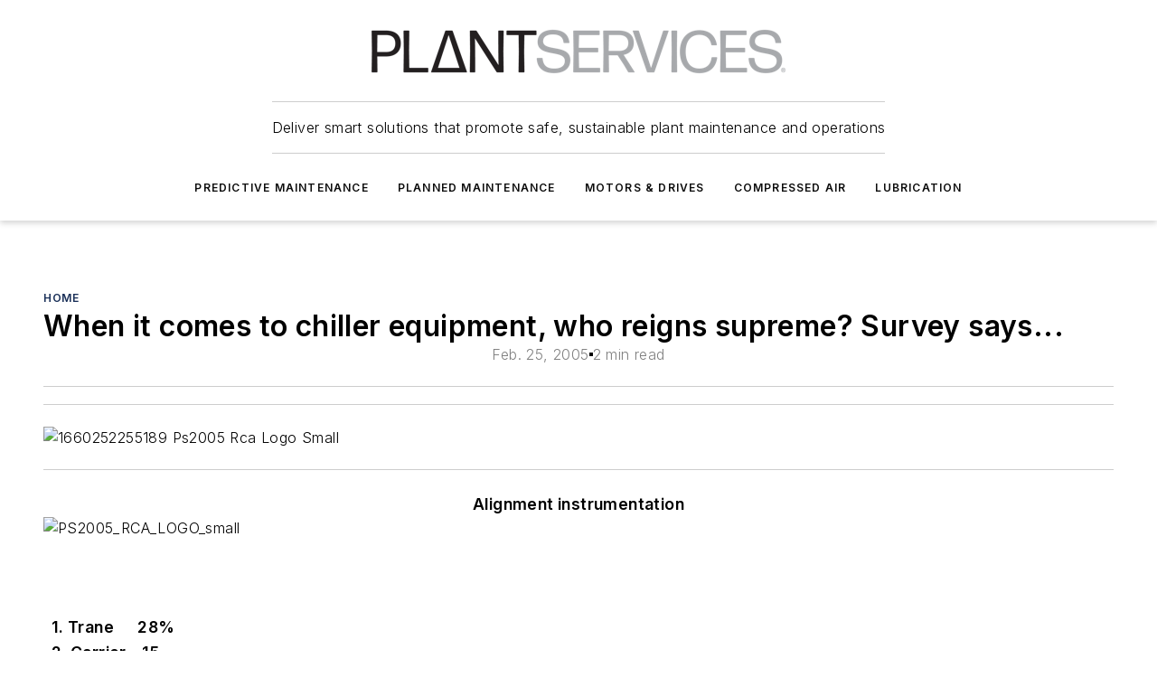

--- FILE ---
content_type: text/html;charset=utf-8
request_url: https://www.plantservices.com/home/article/11344087/chiller-equipment
body_size: 58513
content:
<!DOCTYPE html><html  lang="en"><head><meta charset="utf-8"><meta name="viewport" content="width=device-width, initial-scale=1, shrink-to-fit=no"><script type="text/javascript" src="/ruxitagentjs_ICA7NVfqrux_10327251022105625.js" data-dtconfig="rid=RID_1031696200|rpid=1460478086|domain=plantservices.com|reportUrl=/rb_bf25051xng|app=ea7c4b59f27d43eb|cuc=ll64881i|owasp=1|mel=100000|expw=1|featureHash=ICA7NVfqrux|dpvc=1|lastModification=1765214479370|tp=500,50,0|rdnt=1|uxrgce=1|srbbv=2|agentUri=/ruxitagentjs_ICA7NVfqrux_10327251022105625.js"></script><script type="importmap">{"imports":{"#entry":"/_nuxt/DQciwgEn.js"}}</script><title>Chiller equipment | Plant Services</title><link href="https://fonts.gstatic.com" rel="preconnect"><link href="https://cdn.cookielaw.org" rel="preconnect"><link href="https://scorpia.graphql.aspire-ebm.com" rel="preconnect"><style type="text/css">
            :root {
              --spacing-unit: 6px;
--spacing: 48px;
--color-line: #CDCDCD;
--color-primary-main: #182E57;
--color-primary-container: #203e75;
--color-on-primary-container: #0d1930;
--color-secondary-main: #A9AAAC;
--color-secondary-container: #f5f5f5;
--color-on-secondary-container: #2a2b2b;
--color-black: #0d0d0d;
--color-white: #ffffff;
--color-grey: #b2c3ce;
--color-light-grey: #e0e0e0;
--primary-font-family: Inter;
--site-max-width: 1300px;
            }
          </style><style>@media (max-width:760px){.mobile-hidden{display:none!important}}.admin-layout a{color:#3867a6}.admin-layout .vs__dropdown-toggle{background:#fff;border:1px solid #9da4b0}.ebm-layout{overflow-anchor:none;width:100%}</style><style>@media (max-width:760px){.mobile-hidden[data-v-45fa8452]{display:none!important}}.admin-layout a[data-v-45fa8452]{color:#3867a6}.admin-layout .vs__dropdown-toggle[data-v-45fa8452]{background:#fff;border:1px solid #9da4b0}.ebm-page[data-v-45fa8452]{display:flex;flex-direction:column;font-family:Arial}.ebm-page .hasToolbar[data-v-45fa8452]{max-width:calc(100% - 49px)}.ebm-page__layout[data-v-45fa8452]{z-index:2}.ebm-page__layout[data-v-45fa8452],.ebm-page__page[data-v-45fa8452]{flex:1;pointer-events:none;position:relative}.ebm-page__page[data-v-45fa8452]{display:flex;flex-direction:column;z-index:1}.ebm-page__main[data-v-45fa8452]{flex:1;margin:auto;width:100%}.ebm-page__content[data-v-45fa8452]{padding:0;pointer-events:all}@media (min-width:600px){.ebm-page__content[data-v-45fa8452]{padding:"0 10px"}}.ebm-page__reskin-background[data-v-45fa8452]{background-position:top;background-repeat:no-repeat;background-size:cover;height:100%;left:0;overflow:hidden;position:fixed;top:0;width:100%;z-index:0}.ebm-page__reskin-ad[data-v-45fa8452]{padding:1.5rem 0;position:relative;text-align:center;z-index:1}.ebm-page__siteskin-ad[data-v-45fa8452]{margin-top:24px;pointer-events:all;position:fixed;transition:all 125ms;z-index:100}.ebm-page__siteskin-ad__left[data-v-45fa8452]{right:50%}@media (max-width:1636px){.ebm-page__siteskin-ad__left[data-v-45fa8452]{display:none}}.ebm-page__siteskin-ad__right[data-v-45fa8452]{left:50%}@media (max-width:1636px){.ebm-page__siteskin-ad__right[data-v-45fa8452]{display:none}}.ebm-page .ebm-page__primary[data-v-45fa8452]{margin-top:0}.ebm-page .page-content-wrapper[data-v-45fa8452]{margin:auto;width:100%}.ebm-page .load-more[data-v-45fa8452]{padding:10px 0;pointer-events:all;text-align:center;width:100%}.ebm-page .load-more[data-v-45fa8452]>*{margin:auto;padding:0 5px}.ebm-page .load-more .label[data-v-45fa8452]{display:flex;flex-direction:row}.ebm-page .load-more .label[data-v-45fa8452]>*{margin:0 5px}.ebm-page .footer[data-v-45fa8452]{position:relative}.ebm-page .ebm-page__primary[data-v-45fa8452]{margin-top:calc(var(--spacing)/2)}.ebm-page .ebm-page__content[data-v-45fa8452]{display:flex;flex-direction:column;gap:var(--spacing);margin:0!important}.ebm-page .ebm-page__content[data-v-45fa8452]>*{position:relative}.ebm-page .ebm-page__content[data-v-45fa8452]>:after{background-color:var(--color-line);bottom:auto;bottom:calc(var(--spacing)*-.5*1);content:"";height:1px;left:0;position:absolute;right:0}.ebm-page .ebm-page__content[data-v-45fa8452]>:last-child:after{display:none}.ebm-page .page-content-wrapper[data-v-45fa8452]{display:flex;flex-direction:column;gap:var(--spacing);max-width:var(--site-max-width);padding:0 calc(var(--spacing)/2)}@media (min-width:800px){.ebm-page .page-content-wrapper[data-v-45fa8452]{padding:0 var(--spacing)}}.ebm-page .page-content-wrapper[data-v-45fa8452]>*{position:relative}.ebm-page .page-content-wrapper[data-v-45fa8452]>:after{background-color:var(--color-line);bottom:auto;bottom:calc(var(--spacing)*-.5*1);content:"";height:1px;left:0;position:absolute;right:0}.ebm-page .page-content-wrapper[data-v-45fa8452]>:last-child:after{display:none}.ebm-page .load-more[data-v-45fa8452]{padding:0}.ebm-page .secondary-pages .page-content-wrapper[data-v-45fa8452],.ebm-page.full-width .page-content-wrapper[data-v-45fa8452]{max-width:100%!important;padding:0!important}.ebm-page .secondary-pages .ebm-page__primary[data-v-45fa8452],.ebm-page.full-width .ebm-page__primary[data-v-45fa8452]{margin-top:0!important}@media print{.ebm-page__page[data-v-45fa8452]{display:block}}</style><style>@media (max-width:760px){.mobile-hidden[data-v-06639cce]{display:none!important}}.admin-layout a[data-v-06639cce]{color:#3867a6}.admin-layout .vs__dropdown-toggle[data-v-06639cce]{background:#fff;border:1px solid #9da4b0}#header-leaderboard-ad[data-v-06639cce]{align-items:center;display:flex;justify-content:center;padding:1rem}</style><style>html{scroll-padding-top:calc(var(--header-height) + 16px)}</style><style>@media (max-width:760px){.mobile-hidden[data-v-b96d99b2]{display:none!important}}.admin-layout a[data-v-b96d99b2]{color:#3867a6}.admin-layout .vs__dropdown-toggle[data-v-b96d99b2]{background:#fff;border:1px solid #9da4b0}header[data-v-b96d99b2]{bottom:0;margin:auto;position:sticky;top:0;transition:top .5s cubic-bezier(.645,.045,.355,1);z-index:50}header .reskin-ad[data-v-b96d99b2]{padding:1.5rem 0;text-align:center}.navbar[data-v-b96d99b2]{background-color:#fff;box-shadow:0 3px 6px #00000029;left:0;opacity:1;padding-bottom:2rem;padding-top:2rem;right:0}.navbar .content[data-v-b96d99b2]{margin:auto;max-width:var(--site-max-width);padding:0 calc(var(--spacing)/2)}@media (min-width:800px){.navbar .content[data-v-b96d99b2]{padding:0 var(--spacing)}}.top-navbar[data-v-b96d99b2]{align-items:center;display:flex;justify-content:space-between}@media (max-width:900px){.logo[data-v-b96d99b2]{flex-grow:1}.logo img[data-v-b96d99b2]{max-width:180px}}@media (max-width:450px){.logo img[data-v-b96d99b2]{max-width:140px}}@media (max-width:370px){.logo img[data-v-b96d99b2]{max-width:120px}}@media (max-width:350px){.logo img[data-v-b96d99b2]{max-width:100px}}.bottom-navbar[data-v-b96d99b2]{max-height:100px;overflow:visible;transition:all .15s cubic-bezier(.86,0,.07,1)}.bottom-navbar.hidden[data-v-b96d99b2]{max-height:0;overflow:hidden;transform:scale(0)}.actions[data-v-b96d99b2]{align-items:center;-moz-column-gap:.5rem;column-gap:.5rem;display:flex;flex-basis:0;flex-grow:1}@media (max-width:900px){.actions[data-v-b96d99b2]{flex-basis:auto;flex-grow:0}}.actions.left[data-v-b96d99b2]{justify-content:left}.actions.right[data-v-b96d99b2]{-moz-column-gap:0;column-gap:0;justify-content:right}.actions .login-container[data-v-b96d99b2]{display:flex;gap:16px}@media (max-width:900px){.actions .login-container[data-v-b96d99b2]{gap:8px}}@media (max-width:450px){.actions .login-container[data-v-b96d99b2]{gap:4px}}@media (max-width:900px){.search-icon[data-v-b96d99b2]{display:none}}.cta[data-v-b96d99b2]{border-bottom:1px solid var(--color-line);border-top:1px solid var(--color-line);margin:1.5rem auto auto;width:-moz-fit-content;width:fit-content}@media (max-width:900px){.cta[data-v-b96d99b2]{display:none}}.sub-menu[data-v-b96d99b2]{align-items:center;display:flex;justify-content:center;list-style:none;margin-top:1.5rem;padding:0;white-space:nowrap}@media (max-width:1000px){.sub-menu[data-v-b96d99b2]{display:none}}.sub-menu-item[data-v-b96d99b2]{margin-left:1rem;margin-right:1rem}.menu-item[data-v-b96d99b2],.sub-menu-link[data-v-b96d99b2]{color:var(--color-black);font-size:.75rem;font-weight:600;letter-spacing:.1em;text-transform:uppercase}.popover-menu[data-v-b96d99b2]{align-items:flex-start;background-color:#fff;box-shadow:0 3px 6px #00000029;display:flex;flex-direction:column;justify-content:left;padding:1.5rem;text-align:left;width:200px}.popover-menu .menu-item[data-v-b96d99b2]{align-items:center;display:flex;margin-bottom:1rem}.popover-menu .menu-item .icon[data-v-b96d99b2]{margin-right:1rem}</style><style>@media (max-width:760px){.mobile-hidden{display:none!important}}.admin-layout a{color:#3867a6}.admin-layout .vs__dropdown-toggle{background:#fff;border:1px solid #9da4b0}.ebm-icon{cursor:pointer}.ebm-icon .tooltip-wrapper{display:block}.ebm-icon.disabled{cursor:not-allowed}.ebm-icon.arrowUp{margin-top:3px}.ebm-icon.arrowDown{margin-top:-5px;transform:rotate(180deg)}.ebm-icon.loading{animation-duration:2s;animation-iteration-count:infinite;animation-name:spin;animation-timing-function:linear}.ebm-icon.label{align-items:center;display:flex;flex-direction:column;font-size:.8em;justify-content:center;padding:0 5px}@keyframes spin{0%{transform:rotate(0)}to{transform:rotate(1turn)}}.ebm-icon .icon,.ebm-icon svg{display:block}</style><style>@media (max-width:760px){.mobile-hidden{display:none!important}}.admin-layout a{color:#3867a6}.admin-layout .vs__dropdown-toggle{background:#fff;border:1px solid #9da4b0}.ebm-mega-menu{background-color:var(--color-black);color:#fff;container-type:inline-size;display:none;height:100%;left:0;opacity:0;overflow:auto;position:fixed;text-align:center;top:0;transition-behavior:allow-discrete;transition-duration:.3s;transition-property:overlay display opacity;width:100%}.ebm-mega-menu.cms-user-logged-in{left:49px;width:calc(100% - 49px)}.ebm-mega-menu.open{display:block;opacity:1}@starting-style{.ebm-mega-menu.open{opacity:0}}@container (max-width: 750px){.ebm-mega-menu .mega-menu-header{display:flex}}.ebm-mega-menu .mega-menu-header .icon{margin-left:30px;margin-top:40px;width:24px}.ebm-mega-menu .mega-menu-header .logo{height:35px;max-width:100%}@container (min-width: 750px){.ebm-mega-menu .mega-menu-header .logo{height:50px;margin-bottom:30px}}@container (max-width: 750px){.ebm-mega-menu .mega-menu-header .logo{margin-top:20px}.ebm-mega-menu .mega-menu-header .logo img{height:auto;margin-left:5px;max-width:140px}}.ebm-mega-menu .mega-menu-container{margin:auto}@container (min-width: 750px){.ebm-mega-menu .mega-menu-container{max-width:850px;width:100%}}.ebm-mega-menu .mega-menu-container .search-field{padding-bottom:50px}@container (max-width: 900px){.ebm-mega-menu .mega-menu-container .search-field{margin-left:calc(var(--spacing)/2);margin-right:calc(var(--spacing)/2)}}.ebm-mega-menu .mega-menu-container .nav-links{display:grid;gap:calc(var(--spacing)/2);grid-template-columns:1fr;position:relative}.ebm-mega-menu .mega-menu-container .nav-links:after{background-color:var(--color-line);bottom:auto;bottom:calc(var(--spacing)*-.5*1);content:"";height:1px;left:0;position:absolute;right:0}.ebm-mega-menu .mega-menu-container .nav-links:last-child:after{display:none}@container (max-width: 900px){.ebm-mega-menu .mega-menu-container .nav-links{margin-left:calc(var(--spacing)/2);margin-right:calc(var(--spacing)/2)}}@container (min-width: 750px){.ebm-mega-menu .mega-menu-container .nav-links{gap:calc(var(--spacing)*2);grid-template-columns:1fr 1fr 1fr;padding-bottom:var(--spacing)}}.ebm-mega-menu .mega-menu-container .nav-links .section{display:flex;flex-direction:column;font-weight:400;list-style:none;text-align:center}@container (max-width: 750px){.ebm-mega-menu .mega-menu-container .nav-links .section{gap:5px;padding-top:30px;position:relative}.ebm-mega-menu .mega-menu-container .nav-links .section:after{background-color:var(--color-line);bottom:auto;bottom:calc(var(--spacing)*-.5*1);content:"";height:1px;left:0;position:absolute;right:0}.ebm-mega-menu .mega-menu-container .nav-links .section:last-child:after{display:none}.ebm-mega-menu .mega-menu-container .nav-links .section:first-child{padding-top:15px}}@container (min-width: 750px){.ebm-mega-menu .mega-menu-container .nav-links .section{border-bottom:none;font-size:1.25rem;gap:16px;position:relative;text-align:left}.ebm-mega-menu .mega-menu-container .nav-links .section:after{background-color:var(--color-line);bottom:0;content:"";height:100%;left:auto;position:absolute;right:calc(var(--spacing)*-.5*2);top:0;width:1px}.ebm-mega-menu .mega-menu-container .nav-links .section:last-child:after{display:none}}.ebm-mega-menu .mega-menu-container .nav-links .section a{color:#fff}.ebm-mega-menu .mega-menu-container .nav-links .section .title{font-size:.75rem;font-weight:400;text-transform:uppercase}.ebm-mega-menu .mega-menu-container .affiliate-links{display:flex;justify-content:center;margin-top:var(--spacing);padding:calc(var(--spacing)*.5);position:relative}.ebm-mega-menu .mega-menu-container .affiliate-links:after{background-color:var(--color-line);bottom:auto;bottom:calc(var(--spacing)*-.5*1);content:"";height:1px;left:0;position:absolute;right:0}.ebm-mega-menu .mega-menu-container .affiliate-links:last-child:after{display:none}.ebm-mega-menu .mega-menu-container .affiliate-links .ebm-affiliated-brands-direction{flex-direction:column;gap:calc(var(--spacing)*.5)}.ebm-mega-menu .mega-menu-container .social-links{align-items:center;display:flex;flex-direction:column;font-size:.75rem;justify-content:center;margin-top:var(--spacing);padding:calc(var(--spacing)*.5);text-transform:uppercase}.ebm-mega-menu .mega-menu-container .social-links .socials{gap:16px;margin:16px 16px 24px}</style><style>@media (max-width:760px){.mobile-hidden{display:none!important}}.admin-layout a{color:#3867a6}.admin-layout .vs__dropdown-toggle{background:#fff;border:1px solid #9da4b0}.ebm-search-field{container-type:inline-size;position:relative}.ebm-search-field .input{padding:10px 0;position:relative;width:100%}.ebm-search-field .input .icon{bottom:0;height:24px;margin:auto;position:absolute;right:.5rem;top:0}.ebm-search-field .input .clear-icon{bottom:0;height:24px;margin:auto;position:absolute;right:2.5rem;top:0}.ebm-search-field .input input{background-color:var(--c4e26338);border:1px solid var(--7798abdd);border-radius:5px;color:var(--0c12ecfc);font-size:1em;padding:1rem 8px 1rem 20px;width:100%}.ebm-search-field .sponsor-container{align-items:center;display:flex;font-size:.5rem;gap:5px;height:24px;margin:auto;position:absolute;right:10%;top:20%}@container (max-width: 750px){.ebm-search-field .sponsor-container{justify-content:flex-end;padding:10px 15px 0 0;position:static}}.ebm-search-field input[type=search]::-webkit-search-cancel-button,.ebm-search-field input[type=search]::-webkit-search-decoration{-webkit-appearance:none;appearance:none}</style><style>@media (max-width:760px){.mobile-hidden[data-v-3823c912]{display:none!important}}.admin-layout a[data-v-3823c912]{color:#3867a6}.admin-layout .vs__dropdown-toggle[data-v-3823c912]{background:#fff;border:1px solid #9da4b0}.ebm-affiliated-brands[data-v-3823c912]{display:flex;flex-direction:row;font-size:.75rem}.ebm-affiliated-brands__label[data-v-3823c912]{display:block;padding:0 calc(var(--spacing)/2)}.ebm-affiliated-brands__links[data-v-3823c912]{display:flex;flex-direction:row;flex-wrap:wrap;justify-content:center}.ebm-affiliated-brands__links>div[data-v-3823c912]{padding:0 calc(var(--spacing)/4)}.ebm-affiliated-brands__links>div a[data-v-3823c912]{color:var(--link-color);font-weight:600}</style><style>@media (max-width:760px){.mobile-hidden[data-v-8e92f456]{display:none!important}}.admin-layout a[data-v-8e92f456]{color:#3867a6}.admin-layout .vs__dropdown-toggle[data-v-8e92f456]{background:#fff;border:1px solid #9da4b0}.ebm-socials[data-v-8e92f456]{display:flex;flex-wrap:wrap}.ebm-socials__icon[data-v-8e92f456]{cursor:pointer;margin-right:7px;text-decoration:none}.ebm-socials .text[data-v-8e92f456]{height:0;overflow:hidden;text-indent:-9999px}</style><style>@media (max-width:760px){.mobile-hidden{display:none!important}}.admin-layout a{color:#3867a6}.admin-layout .vs__dropdown-toggle{background:#fff;border:1px solid #9da4b0}.ebm-ad-target__outer{display:flex;height:auto;justify-content:center;max-width:100%;width:100%}.ebm-ad-target__inner{align-items:center;display:flex}.ebm-ad-target img{max-width:100%}.ebm-ad-target iframe{box-shadow:0 .125rem .25rem #00000013}</style><style>@media (max-width:760px){.mobile-hidden[data-v-4c12f864]{display:none!important}}.admin-layout a[data-v-4c12f864]{color:#3867a6}.admin-layout .vs__dropdown-toggle[data-v-4c12f864]{background:#fff;border:1px solid #9da4b0}#sticky-bottom-ad[data-v-4c12f864]{align-items:center;background:#000000bf;display:flex;justify-content:center;left:0;padding:8px;position:fixed;right:0;z-index:999}#sticky-bottom-ad .close-button[data-v-4c12f864]{background:none;border:0;color:#fff;cursor:pointer;font-weight:900;margin:8px;position:absolute;right:0;top:0}.slide-up-enter[data-v-4c12f864],.slide-up-leave-to[data-v-4c12f864]{opacity:0;transform:translateY(200px)}.slide-up-enter-active[data-v-4c12f864]{transition:all .25s ease-out}.slide-up-leave-active[data-v-4c12f864]{transition:all .25s ease-in}</style><style>@media (max-width:760px){.mobile-hidden[data-v-0622f0e1]{display:none!important}}.admin-layout a[data-v-0622f0e1]{color:#3867a6}.admin-layout .vs__dropdown-toggle[data-v-0622f0e1]{background:#fff;border:1px solid #9da4b0}.grid[data-v-0622f0e1]{container-type:inline-size;margin:auto}.grid .grid-row[data-v-0622f0e1]{position:relative}.grid .grid-row[data-v-0622f0e1]:after{background-color:var(--color-line);bottom:auto;bottom:calc(var(--spacing)*-.5*1);content:"";height:1px;left:0;position:absolute;right:0}.grid .grid-row.hide-bottom-border[data-v-0622f0e1]:after,.grid .grid-row[data-v-0622f0e1]:last-child:after{display:none}@container (width >= 750px){.grid .grid-row.mobile-only[data-v-0622f0e1]{display:none}}@container (width < 750px){.grid .grid-row.exclude-mobile[data-v-0622f0e1]{display:none}}</style><style>@media (max-width:760px){.mobile-hidden[data-v-840eddae]{display:none!important}}.admin-layout a[data-v-840eddae]{color:#3867a6}.admin-layout .vs__dropdown-toggle[data-v-840eddae]{background:#fff;border:1px solid #9da4b0}.web-row[data-v-840eddae]{container-type:inline-size}.web-row .row[data-v-840eddae]{--col-size:calc(50% - var(--spacing)*1/2);display:grid;padding-bottom:0ver;padding-top:0;width:100%}@media (min-width:750px){.web-row .row[data-v-840eddae]{padding-left:0;padding-right:0}}@media (min-width:500px){.web-row .row.restricted[data-v-840eddae]{margin:auto;max-width:66%}}.web-row .row .column-wrapper[data-v-840eddae]{display:flex;order:0;width:100%}.web-row .row.largest_first.layout1_2 .column-wrapper[data-v-840eddae]:nth-child(2),.web-row .row.largest_first.layout1_2_1 .column-wrapper[data-v-840eddae]:nth-child(2),.web-row .row.largest_first.layout1_3 .column-wrapper[data-v-840eddae]:nth-child(2){order:-1}@container (min-width: 750px){.web-row .row.layout1_1[data-v-840eddae]{display:grid;grid-template-columns:minmax(0,1fr) minmax(0,1fr)}.web-row .row.layout1_1 .column-wrapper[data-v-840eddae]{position:relative}.web-row .row.layout1_1 .column-wrapper[data-v-840eddae]:after{background-color:var(--color-line);bottom:0;content:"";height:100%;left:auto;position:absolute;right:calc(var(--spacing)*-.5*1);top:0;width:1px}.web-row .row.layout1_1 .column-wrapper[data-v-840eddae]:last-child:after{display:none}.web-row .row.layout1_2[data-v-840eddae]{display:grid;grid-template-columns:minmax(0,var(--col-size)) minmax(0,var(--col-size))}.web-row .row.layout1_2 .column-wrapper[data-v-840eddae]{position:relative}.web-row .row.layout1_2 .column-wrapper[data-v-840eddae]:after{background-color:var(--color-line);bottom:0;content:"";height:100%;left:auto;position:absolute;right:calc(var(--spacing)*-.5*1);top:0;width:1px}.web-row .row.layout1_2 .column-wrapper[data-v-840eddae]:last-child:after{display:none}.web-row .row.layout1_2 .column-wrapper[data-v-840eddae]:nth-child(2){order:0!important}}@container (min-width: 1050px){.web-row .row.layout1_2[data-v-840eddae]{--col-size:calc(33.33333% - var(--spacing)*2/3);grid-template-columns:var(--col-size) calc(var(--col-size)*2 + var(--spacing))}}@container (min-width: 750px){.web-row .row.layout2_1[data-v-840eddae]{display:grid;grid-template-columns:minmax(0,var(--col-size)) minmax(0,var(--col-size))}.web-row .row.layout2_1 .column-wrapper[data-v-840eddae]{position:relative}.web-row .row.layout2_1 .column-wrapper[data-v-840eddae]:after{background-color:var(--color-line);bottom:0;content:"";height:100%;left:auto;position:absolute;right:calc(var(--spacing)*-.5*1);top:0;width:1px}.web-row .row.layout2_1 .column-wrapper[data-v-840eddae]:last-child:after{display:none}}@container (min-width: 1050px){.web-row .row.layout2_1[data-v-840eddae]{--col-size:calc(33.33333% - var(--spacing)*2/3);grid-template-columns:calc(var(--col-size)*2 + var(--spacing)) var(--col-size)}}@container (min-width: 1100px){.web-row .row.layout1_1_1[data-v-840eddae]{--col-size:calc(33.33333% - var(--spacing)*2/3);display:grid;grid-template-columns:minmax(0,var(--col-size)) minmax(0,var(--col-size)) minmax(0,var(--col-size))}.web-row .row.layout1_1_1 .column-wrapper[data-v-840eddae]{position:relative}.web-row .row.layout1_1_1 .column-wrapper[data-v-840eddae]:after{background-color:var(--color-line);bottom:0;content:"";height:100%;left:auto;position:absolute;right:calc(var(--spacing)*-.5*1);top:0;width:1px}.web-row .row.layout1_1_1 .column-wrapper[data-v-840eddae]:last-child:after{display:none}}</style><style>@media (max-width:760px){.mobile-hidden{display:none!important}}.admin-layout a{color:#3867a6}.admin-layout .vs__dropdown-toggle{background:#fff;border:1px solid #9da4b0}.web-grid-title{align-items:center;container-type:inline-size;font-family:var(--primary-font-family);margin-bottom:calc(var(--spacing)/2);max-width:100%;width:100%}.web-grid-title .title{display:flex;flex:1 0 auto;font-size:1.9rem;font-weight:600;gap:var(--spacing-unit);letter-spacing:-.01em;line-height:40px;max-width:100%;overflow:hidden;text-overflow:ellipsis}.web-grid-title .title .grid-title-image-icon{height:23px;margin-top:8px}.web-grid-title.has-link .title{max-width:calc(100% - 100px)}.web-grid-title .divider{background-color:var(--color-line);height:1px;width:100%}.web-grid-title .view-more{color:var(--color-primary-main);cursor:primary;flex:0 1 auto;font-size:.75rem;font-weight:600;letter-spacing:.05em;line-height:18px;text-transform:uppercase;white-space:nowrap}@container (max-width: 500px){.web-grid-title .view-more{display:none}}.web-grid-title.primary{display:flex;gap:5px}.web-grid-title.primary .topbar,.web-grid-title.secondary .divider,.web-grid-title.secondary .view-more{display:none}.web-grid-title.secondary .topbar{background-color:var(--color-primary-main);height:8px;margin-bottom:calc(var(--spacing)/3);width:80px}</style><style>@media (max-width:760px){.mobile-hidden[data-v-2e2a3563]{display:none!important}}.admin-layout a[data-v-2e2a3563]{color:#3867a6}.admin-layout .vs__dropdown-toggle[data-v-2e2a3563]{background:#fff;border:1px solid #9da4b0}.column[data-v-2e2a3563]{align-items:stretch;display:flex;flex-wrap:wrap;height:100%;position:relative}.column[data-v-2e2a3563],.column .standard-blocks[data-v-2e2a3563],.column .sticky-blocks[data-v-2e2a3563]{width:100%}.column.block-align-center[data-v-2e2a3563]{align-items:center;justify-content:center}.column.block-align-top[data-v-2e2a3563]{align-items:top;flex-direction:column}.column.block-align-sticky[data-v-2e2a3563]{align-items:start;display:block;justify-content:center}.column.block-align-equalize[data-v-2e2a3563]{align-items:stretch}.column .sticky-blocks.has-standard[data-v-2e2a3563]{margin-top:var(--spacing)}.column .block-wrapper[data-v-2e2a3563]{max-width:100%;position:relative}.column .block-wrapper[data-v-2e2a3563]:after{background-color:var(--color-line);bottom:auto;bottom:calc(var(--spacing)*-.5*1);content:"";height:1px;left:0;position:absolute;right:0}.column .block-wrapper.hide-bottom-border[data-v-2e2a3563]:after,.column .block-wrapper[data-v-2e2a3563]:last-child:after,.column .standard-blocks:not(.has-sticky) .block-wrapper[data-v-2e2a3563]:last-child:after,.column .sticky-blocks .block-wrapper[data-v-2e2a3563]:last-child:after{display:none}@media print{.column[data-v-2e2a3563]{height:auto}}</style><style>@media (max-width:760px){.mobile-hidden[data-v-a4efc542]{display:none!important}}.admin-layout a[data-v-a4efc542]{color:#3867a6}.admin-layout .vs__dropdown-toggle[data-v-a4efc542]{background:#fff;border:1px solid #9da4b0}.block[data-v-a4efc542]{display:flex;flex-direction:column;overflow:visible;width:100%}.block .block-title[data-v-a4efc542]{margin-bottom:calc(var(--spacing)/2)}.block .above-cta[data-v-a4efc542]{height:100%}.block .title[data-v-a4efc542]{font-size:1rem;line-height:1rem;text-transform:uppercase}.block .title a[data-v-a4efc542]{color:inherit;text-decoration:none}.block .title a[data-v-a4efc542]:hover{text-decoration:underline}.block .title template[data-v-a4efc542]{display:inline-block}.block .content[data-v-a4efc542]{display:flex;width:100%}.block .cta[data-v-a4efc542]{align-items:center;display:flex;flex-direction:column;font-size:1rem;gap:calc(var(--spacing)/2);justify-content:space-between}@container (width > 500px){.block .cta[data-v-a4efc542]{flex-direction:row}}</style><style>@media (max-width:760px){.mobile-hidden[data-v-3dec0756]{display:none!important}}.admin-layout a[data-v-3dec0756]{color:#3867a6}.admin-layout .vs__dropdown-toggle[data-v-3dec0756]{background:#fff;border:1px solid #9da4b0}.ebm-button-wrapper[data-v-3dec0756]{display:inline-block}.ebm-button-wrapper .ebm-button[data-v-3dec0756]{border:1px solid;border-radius:.1rem;cursor:pointer;display:block;font-weight:600;outline:none;text-transform:uppercase;width:100%}.ebm-button-wrapper .ebm-button .content[data-v-3dec0756]{align-items:center;display:flex;gap:var(--spacing-unit);justify-content:center}.ebm-button-wrapper .ebm-button .content.icon-right[data-v-3dec0756]{flex-direction:row-reverse}.ebm-button-wrapper .ebm-button[data-v-3dec0756]:focus,.ebm-button-wrapper .ebm-button[data-v-3dec0756]:hover{box-shadow:0 0 .1rem #3e5d8580;filter:contrast(125%)}.ebm-button-wrapper .ebm-button[data-v-3dec0756]:active{box-shadow:0 0 .3rem #1c417280}.ebm-button-wrapper .ebm-button[data-v-3dec0756]:active:after{height:200px;width:200px}.ebm-button-wrapper .ebm-button--small[data-v-3dec0756]{font-size:.75rem;padding:.2rem .4rem}.ebm-button-wrapper .ebm-button--medium[data-v-3dec0756]{font-size:.75rem;padding:.3rem .6rem}.ebm-button-wrapper .ebm-button--large[data-v-3dec0756]{font-size:.75rem;line-height:1.25rem;padding:.5rem 1rem}@media (max-width:450px){.ebm-button-wrapper .ebm-button--large[data-v-3dec0756]{padding:.5rem}}.ebm-button-wrapper .ebm-button--fullWidth[data-v-3dec0756]{font-size:1.15rem;margin:0 auto;padding:.5rem 1rem;width:100%}.ebm-button-wrapper.primary .ebm-button[data-v-3dec0756],.ebm-button-wrapper.solid .ebm-button[data-v-3dec0756]{background-color:var(--button-accent-color);border-color:var(--button-accent-color);color:var(--button-text-color)}.ebm-button-wrapper.primary .ebm-button[data-v-3dec0756]:hover,.ebm-button-wrapper.solid .ebm-button[data-v-3dec0756]:hover{text-decoration:underline}.ebm-button-wrapper.hollow .ebm-button[data-v-3dec0756]{background-color:transparent;background-color:#fff;border:1px solid var(--button-accent-color);color:var(--button-accent-color)}.ebm-button-wrapper.hollow .ebm-button[data-v-3dec0756]:hover{text-decoration:underline}.ebm-button-wrapper.borderless .ebm-button[data-v-3dec0756]{background-color:transparent;border-color:transparent;color:var(--button-accent-color)}.ebm-button-wrapper.borderless .ebm-button[data-v-3dec0756]:hover{background-color:var(--button-accent-color);color:#fff;text-decoration:underline}.ebm-button-wrapper .ebm-button[data-v-3dec0756]{transition:all .15s ease-in-out}</style><style>@media (max-width:760px){.mobile-hidden{display:none!important}}.admin-layout a{color:#3867a6}.admin-layout .vs__dropdown-toggle{background:#fff;border:1px solid #9da4b0}.web-footer-new{display:flex;font-size:1rem;font-weight:400;justify-content:center;padding-bottom:calc(var(--spacing)/2);pointer-events:all;width:100%}.web-footer-new a{color:var(--link-color)}.web-footer-new .container{display:flex;justify-content:center;width:100%}.web-footer-new .container .container-wrapper{display:flex;flex-direction:column;gap:var(--spacing);width:100%}@media (min-width:800px){.web-footer-new .container{flex-direction:row}}.web-footer-new .container .row{position:relative;width:100%}.web-footer-new .container .row:after{background-color:var(--color-line);bottom:auto;bottom:calc(var(--spacing)*-.5*1);content:"";height:1px;left:0;position:absolute;right:0}.web-footer-new .container .row:last-child:after{display:none}.web-footer-new .container .row.full-width{justify-items:center}.web-footer-new .container .column-wrapper{display:grid;gap:var(--spacing);grid-template-columns:1fr}.web-footer-new .container .column-wrapper.full-width{max-width:var(--site-max-width)!important;padding:0 calc(var(--spacing)*1.5);width:100%}.web-footer-new .container .column-wrapper .col{align-items:center;display:flex;flex-direction:column;gap:calc(var(--spacing)/4);justify-content:center;margin:0 auto;max-width:80%;position:relative;text-align:center}.web-footer-new .container .column-wrapper .col:after{background-color:var(--color-line);bottom:auto;bottom:calc(var(--spacing)*-.5*1);content:"";height:1px;left:0;position:absolute;right:0}.web-footer-new .container .column-wrapper .col:last-child:after{display:none}.web-footer-new .container .column-wrapper .col.valign-middle{align-self:center}@media (min-width:800px){.web-footer-new .container .column-wrapper{align-items:start;gap:var(--spacing)}.web-footer-new .container .column-wrapper.cols1_1_1{grid-template-columns:1fr 1fr 1fr}.web-footer-new .container .column-wrapper.cols1_1{grid-template-columns:1fr 1fr}.web-footer-new .container .column-wrapper .col{align-items:start;max-width:100%;position:relative;text-align:left}.web-footer-new .container .column-wrapper .col:after{background-color:var(--color-line);bottom:0;content:"";height:100%;left:auto;position:absolute;right:calc(var(--spacing)*-.5*1);top:0;width:1px}.web-footer-new .container .column-wrapper .col:last-child:after{display:none}}.web-footer-new .corporatelogo{align-self:center;filter:brightness(0);height:auto;margin-right:var(--spacing-unit);width:100px}.web-footer-new .menu-copyright{align-items:center;display:flex;flex-direction:column;gap:calc(var(--spacing)/2)}.web-footer-new .menu-copyright.full-width{max-width:var(--site-max-width);padding:0 calc(var(--spacing)*1.5);width:100%}.web-footer-new .menu-copyright .links{display:flex;font-size:.75rem;gap:calc(var(--spacing)/4);list-style:none;margin:0;padding:0}.web-footer-new .menu-copyright .copyright{display:flex;flex-direction:row;flex-wrap:wrap;font-size:.8em;justify-content:center}@media (min-width:800px){.web-footer-new .menu-copyright{flex-direction:row;justify-content:space-between}}.web-footer-new .blocktitle{color:#000;font-size:1.1rem;font-weight:600;width:100%}.web-footer-new .web-affiliated-brands-direction{flex-direction:column}@media (min-width:800px){.web-footer-new .web-affiliated-brands-direction{flex-direction:row}}</style><style>@media (max-width:760px){.mobile-hidden{display:none!important}}.admin-layout a{color:#3867a6}.admin-layout .vs__dropdown-toggle{background:#fff;border:1px solid #9da4b0}.ebm-web-subscribe-wrapper{display:flex;flex-direction:column;height:100%;overflow:auto}.ebm-web-subscribe-content{height:100%;overflow:auto;padding:calc(var(--spacing)*.5) var(--spacing)}@container (max-width: 750px){.ebm-web-subscribe-content{padding-bottom:100%}}.ebm-web-subscribe-content .web-subscribe-header .web-subscribe-title{align-items:center;display:flex;gap:var(--spacing);justify-content:space-between;line-height:normal}.ebm-web-subscribe-content .web-subscribe-header .web-subscribe-title .close-button{align-items:center;cursor:pointer;display:flex;font-size:.75rem;font-weight:600;text-transform:uppercase}.ebm-web-subscribe-content .web-subscribe-header .web-subscribe-subtext{padding-bottom:var(--spacing)}.ebm-web-subscribe-content .web-subscribe-header .newsletter-items{display:grid;gap:10px;grid-template-columns:1fr 1fr}@container (max-width: 750px){.ebm-web-subscribe-content .web-subscribe-header .newsletter-items{grid-template-columns:1fr}}.ebm-web-subscribe-content .web-subscribe-header .newsletter-items .newsletter-item{border:1px solid var(--color-line);display:flex;flex-direction:row;flex-direction:column;gap:1rem;padding:1rem}.ebm-web-subscribe-content .web-subscribe-header .newsletter-items .newsletter-item .newsletter-title{display:flex;font-size:1.25rem;font-weight:600;justify-content:space-between;letter-spacing:-.01em;line-height:25px}.ebm-web-subscribe-content .web-subscribe-header .newsletter-items .newsletter-item .newsletter-description{font-size:1rem;font-weight:400;letter-spacing:.0125em;line-height:24px}.web-subscribe-footer{background-color:#fff;box-shadow:0 4px 16px #00000040;width:100%}.web-subscribe-footer .subscribe-footer-wrapper{padding:var(--spacing)!important}.web-subscribe-footer .subscribe-footer-wrapper .user-info-container{align-items:center;display:flex;justify-content:space-between;padding-bottom:calc(var(--spacing)*.5)}.web-subscribe-footer .subscribe-footer-wrapper .user-info-container .nl-user-info{align-items:center;display:flex;gap:10px}.web-subscribe-footer .subscribe-footer-wrapper .subscribe-login-container .nl-selected{font-size:1.25rem;font-weight:600;margin-bottom:10px}.web-subscribe-footer .subscribe-footer-wrapper .subscribe-login-container .form-fields-setup{display:flex;gap:calc(var(--spacing)*.125);padding-top:calc(var(--spacing)*.5)}@container (max-width: 1050px){.web-subscribe-footer .subscribe-footer-wrapper .subscribe-login-container .form-fields-setup{display:block}}.web-subscribe-footer .subscribe-footer-wrapper .subscribe-login-container .form-fields-setup .web-form-fields{z-index:100}.web-subscribe-footer .subscribe-footer-wrapper .subscribe-login-container .form-fields-setup .web-form-fields .field-label{font-size:.75rem}.web-subscribe-footer .subscribe-footer-wrapper .subscribe-login-container .form-fields-setup .form{display:flex;gap:calc(var(--spacing)*.125)}@container (max-width: 750px){.web-subscribe-footer .subscribe-footer-wrapper .subscribe-login-container .form-fields-setup .form{flex-direction:column;padding-bottom:calc(var(--spacing)*.5)}}.web-subscribe-footer .subscribe-footer-wrapper .subscribe-login-container .form-fields-setup .form .vs__dropdown-menu{max-height:8rem}@container (max-width: 750px){.web-subscribe-footer .subscribe-footer-wrapper .subscribe-login-container .form-fields-setup .form .vs__dropdown-menu{max-height:4rem}}.web-subscribe-footer .subscribe-footer-wrapper .subscribe-login-container .form-fields-setup .subscribe-button{margin-top:calc(var(--spacing)*.5);width:20%}@container (max-width: 1050px){.web-subscribe-footer .subscribe-footer-wrapper .subscribe-login-container .form-fields-setup .subscribe-button{width:100%}}.web-subscribe-footer .subscribe-footer-wrapper .subscribe-login-container .form-fields-setup .subscribe-button .ebm-button{height:3rem}.web-subscribe-footer .subscribe-footer-wrapper .subscribe-login-container .compliance-field{font-size:.75rem;line-height:18px;z-index:-1}.web-subscribe-footer .subscribe-footer-wrapper a{color:#000;text-decoration:underline}.web-subscribe-footer .subscribe-footer-wrapper .subscribe-consent{font-size:.75rem;letter-spacing:.025em;line-height:18px;padding:5px 0}.web-subscribe-footer .subscribe-footer-wrapper .account-check{padding-top:calc(var(--spacing)*.25)}</style><style>@media (max-width:760px){.mobile-hidden{display:none!important}}.admin-layout a{color:#3867a6}.admin-layout .vs__dropdown-toggle{background:#fff;border:1px solid #9da4b0}.ebm-web-pane{container-type:inline-size;height:100%;pointer-events:all;position:fixed;right:0;top:0;width:100%;z-index:100}.ebm-web-pane.hidden{pointer-events:none}.ebm-web-pane.hidden .web-pane-mask{opacity:0}.ebm-web-pane.hidden .contents{max-width:0}.ebm-web-pane .web-pane-mask{background-color:#000;display:table;height:100%;opacity:.8;padding:16px;transition:all .3s ease;width:100%}.ebm-web-pane .contents{background-color:#fff;bottom:0;max-width:1072px;position:absolute;right:0;top:0;transition:all .3s ease;width:100%}.ebm-web-pane .contents.cms-user-logged-in{width:calc(100% - 49px)}.ebm-web-pane .contents .close-icon{cursor:pointer;display:flex;justify-content:flex-end;margin:10px}</style><style>@media (max-width:760px){.mobile-hidden{display:none!important}}.admin-layout a{color:#3867a6}.admin-layout .vs__dropdown-toggle{background:#fff;border:1px solid #9da4b0}.gam-slot-builder{min-width:300px;width:100%}.gam-slot-builder iframe{max-width:100%;overflow:hidden}</style><style>@media (max-width:760px){.mobile-hidden{display:none!important}}.admin-layout a{color:#3867a6}.admin-layout .vs__dropdown-toggle{background:#fff;border:1px solid #9da4b0}.web-content-title-new{display:flex;flex-direction:column;gap:calc(var(--spacing));width:100%}.web-content-title-new>*{position:relative}.web-content-title-new>:after{background-color:var(--color-line);bottom:auto;bottom:calc(var(--spacing)*-.5*1);content:"";height:1px;left:0;position:absolute;right:0}.web-content-title-new>:last-child:after{display:none}.web-content-title-new .above-line{container-type:inline-size;display:flex;flex-direction:column;gap:calc(var(--spacing)/2)}.web-content-title-new .above-line .section-wrapper{display:flex;gap:calc(var(--spacing)/4)}.web-content-title-new .above-line .section-wrapper.center{margin-left:auto;margin-right:auto}.web-content-title-new .above-line .sponsored-label{color:var(--color-primary-main);font-size:.75rem;font-weight:600;letter-spacing:.05rem;text-transform:uppercase}.web-content-title-new .above-line .section{font-size:.75rem;font-weight:600;letter-spacing:.05em;text-transform:uppercase}.web-content-title-new .above-line .event-info{display:flex;flex-direction:column;font-size:.9rem;gap:calc(var(--spacing)/2)}.web-content-title-new .above-line .event-info .column{display:flex;flex-direction:column;font-size:.9rem;gap:calc(var(--spacing)/4);width:100%}.web-content-title-new .above-line .event-info .column .content{display:flex;gap:calc(var(--spacing)/4)}.web-content-title-new .above-line .event-info .column label{flex:0 0 80px;font-weight:600}.web-content-title-new .above-line .event-info>*{position:relative}.web-content-title-new .above-line .event-info>:after{background-color:var(--color-line);bottom:0;content:"";height:100%;left:auto;position:absolute;right:calc(var(--spacing)*-.5*1);top:0;width:1px}.web-content-title-new .above-line .event-info>:last-child:after{display:none}@container (min-width: 600px){.web-content-title-new .above-line .event-info{align-items:center;flex-direction:row;gap:calc(var(--spacing))}.web-content-title-new .above-line .event-info>*{position:relative}.web-content-title-new .above-line .event-info>:after{background-color:var(--color-line);bottom:0;content:"";height:100%;left:auto;position:absolute;right:calc(var(--spacing)*-.5*1);top:0;width:1px}.web-content-title-new .above-line .event-info>:last-child:after{display:none}.web-content-title-new .above-line .event-info .event-location{display:block}}.web-content-title-new .above-line .title-text{font-size:2rem;line-height:1.2}@container (width > 500px){.web-content-title-new .above-line .title-text{font-size:2.75rem}}.web-content-title-new .above-line .author-row{align-items:center;display:flex;flex-direction:column;gap:calc(var(--spacing)/3);justify-content:center}.web-content-title-new .above-line .author-row .all-authors{display:flex;gap:calc(var(--spacing)/3)}.web-content-title-new .above-line .author-row .date-read-time{align-items:center;display:flex;gap:calc(var(--spacing)/3)}.web-content-title-new .above-line .author-row .dot{align-items:center;grid-area:dot}.web-content-title-new .above-line .author-row .dot:after{background-color:#000;content:"";display:block;height:4px;width:4px}.web-content-title-new .above-line .author-row .dot.first{display:none}.web-content-title-new .above-line .author-row .date{grid-area:date}.web-content-title-new .above-line .author-row .read-time{grid-area:read-time}.web-content-title-new .above-line .author-row .date,.web-content-title-new .above-line .author-row .duration,.web-content-title-new .above-line .author-row .read-time{color:#000;opacity:.5}@container (width > 500px){.web-content-title-new .above-line .author-row{flex-direction:row}.web-content-title-new .above-line .author-row .dot.first{display:block}}@container (width > 700px){.web-content-title-new .above-line .author-row{justify-content:flex-start}}.web-content-title-new .above-line .teaser-text{color:#222;font-size:16px;padding-top:8px}@container (width > 500px){.web-content-title-new .above-line .teaser-text{font-size:17px}}@container (width > 700px){.web-content-title-new .above-line .teaser-text{font-size:18px}}@container (width > 1000px){.web-content-title-new .above-line .teaser-text{font-size:19px}}.web-content-title-new .above-line .podcast-series{align-items:center;color:var(--color-primary-main);display:flex;font-size:.85rem;font-weight:500;gap:6px;text-transform:uppercase}.web-content-title-new .below-line{align-items:center;display:flex;justify-content:space-between;width:100%}.web-content-title-new .below-line .print-favorite{display:flex;gap:calc(var(--spacing)/3);justify-content:flex-end}.web-content-title-new .image-wrapper{flex:1 0 auto;width:100%}.web-content-title-new .comment-count{align-items:center;cursor:pointer;display:flex;padding-left:8px}.web-content-title-new .comment-count .viafoura{align-items:center;background-color:transparent!important;display:flex;font-size:16px;font-weight:inherit;padding-left:4px}.web-content-title-new .event-location p{margin:0}.web-content-title-new .highlights h2{margin-bottom:24px}.web-content-title-new .highlights .text{font-size:18px}.web-content-title-new .highlights .text li{margin-bottom:16px}.web-content-title-new .highlights .text li:last-child{margin-bottom:0}.web-content-title-new .author-contributor,.web-content-title-new .company-link{color:#000;display:flex;flex-wrap:wrap}.web-content-title-new .author-contributor a,.web-content-title-new .company-link a{color:inherit!important;font-size:1rem;text-decoration:underline}.web-content-title-new .author-contributor .author{display:flex}.web-content-title-new.center{text-align:center}.web-content-title-new.center .breadcrumb{display:flex;justify-content:center}.web-content-title-new.center .author-row{justify-content:center}</style><style>@media (max-width:760px){.mobile-hidden[data-v-e69042fe]{display:none!important}}.admin-layout a[data-v-e69042fe]{color:#3867a6}.admin-layout .vs__dropdown-toggle[data-v-e69042fe]{background:#fff;border:1px solid #9da4b0}.ebm-share-list[data-v-e69042fe]{display:flex;gap:calc(var(--spacing)/3);list-style:none;overflow:hidden;padding:0;transition:.3s;width:100%}.ebm-share-list li[data-v-e69042fe]{margin:0;padding:0}.ebm-share-item[data-v-e69042fe]{border-radius:4px;cursor:pointer;margin:2px}</style><style>@media (max-width:760px){.mobile-hidden{display:none!important}}.admin-layout a{color:#3867a6}.admin-layout .vs__dropdown-toggle{background:#fff;border:1px solid #9da4b0}.ebm-content-teaser-image .view-gallery-btn{margin-top:8px}.ebm-content-teaser-image__link{cursor:pointer}.ebm-content-teaser-image__small{cursor:zoom-in}.ebm-content-teaser-image__large{align-items:center;background-color:#000c;cursor:zoom-out;display:flex;height:100%;left:0;padding:0 50px;position:fixed;top:0;transition:.3s;width:100%;z-index:50001}.ebm-content-teaser-image__large .large-image-wrapper{display:grid;height:90%;max-height:90vh}.ebm-content-teaser-image__large .large-image-wrapper>div{background-color:#fff;margin:auto;max-height:calc(90vh - 45px);max-width:100%;position:relative;text-align:center}.ebm-content-teaser-image__large .large-image-wrapper>div img{border:5px solid #fff;border-bottom:none;margin:auto auto -5px;max-height:calc(90vh - 45px);max-width:100%}.ebm-content-teaser-image__large .large-image-wrapper>div .caption{background-color:#fff;border:5px solid #fff;font-size:.85em;max-width:100%;padding:5px;text-align:center;width:100%}.ebm-content-teaser-image__large .large-image-wrapper>div .credit{position:absolute;right:10px;top:10px}.ebm-content-teaser-image__large .arrow-icon{background-color:transparent;height:36px;width:36px}.ebm-content-teaser-image .thumbnails{align-items:center;display:flex;flex-wrap:wrap;gap:20px;justify-content:center;padding:10px}.ebm-content-teaser-image .thumbnails .thumbnail{border:1px solid transparent;cursor:pointer;max-width:200px;min-width:100px}.ebm-content-teaser-image .thumbnails .thumbnail:hover{border:1px solid #000}</style><style>@media (max-width:760px){.mobile-hidden{display:none!important}}.admin-layout a{color:#3867a6}.admin-layout .vs__dropdown-toggle{background:#fff;border:1px solid #9da4b0}.web-image{max-width:100%;width:100%}.web-image .ebm-image-wrapper{margin:0;max-width:100%;position:relative;width:100%}.web-image .ebm-image-wrapper .ebm-image{display:block;max-width:100%;width:100%}.web-image .ebm-image-wrapper .ebm-image:not(.native) img{width:100%}.web-image .ebm-image-wrapper .ebm-image img{display:block;height:auto;margin:auto;max-width:100%}.web-image .ebm-image.video-type:after{background-image:url([data-uri]);background-size:contain;content:"";filter:brightness(0) invert(1) drop-shadow(2px 2px 2px rgba(0,0,0,.5));height:50px;left:50%;opacity:.6;position:absolute;top:50%;transform:translate(-50%,-50%);width:50px}.web-image .ebm-icon-wrapper{background-color:#0000004d;border-radius:4px;z-index:3}.web-image .ebm-icon{color:inherit;margin:1px 2px}.web-image .ebm-image-caption{font-size:.85rem;line-height:1.5;margin:auto}.web-image .ebm-image-caption p:first-child{margin-top:0}.web-image .ebm-image-caption p:last-child{margin-bottom:0}</style><style>@media (max-width:760px){.mobile-hidden{display:none!important}}.admin-layout a{color:#3867a6}.admin-layout .vs__dropdown-toggle{background:#fff;border:1px solid #9da4b0}.body-block{flex:"1";max-width:100%;width:100%}.body-block .body-content{display:flex;flex-direction:column;gap:calc(var(--spacing)/2);width:100%}.body-block .gate{background:var(--color-secondary-container);border:1px solid var(--color-line);padding:calc(var(--spacing)/2)}.body-block .below-body{border-top:1px solid var(--color-line)}.body-block .below-body .contributors{display:flex;gap:4px;padding-top:calc(var(--spacing)/4)}.body-block .below-body .contributors .contributor{display:flex}.body-block .below-body .ai-attribution{font-size:14px;padding-top:calc(var(--spacing)/4)}.body-block .podcast-player{background-color:var(--color-secondary-container);border:1px solid var(--color-line);border-radius:4px;margin-left:auto!important;margin-right:auto!important;text-align:center;width:100%}.body-block .podcast-player iframe{border:0;width:100%}.body-block .podcast-player .buttons{display:flex;justify-content:center}</style><style>@media (max-width:760px){.mobile-hidden{display:none!important}}.admin-layout a{color:#3867a6}.admin-layout .vs__dropdown-toggle{background:#fff;border:1px solid #9da4b0}.web-body-blocks{--margin:calc(var(--spacing)/2);display:flex;flex-direction:column;gap:15px;max-width:100%;width:100%}.web-body-blocks a{text-decoration:underline}.web-body-blocks .block{container-type:inline-size;font-family:var(--secondary-font);max-width:100%;width:100%}.web-body-blocks .block a{color:var(--link-color)}.web-body-blocks .block .block-title{margin-bottom:calc(var(--spacing)/2)}.web-body-blocks .text{color:inherit;letter-spacing:inherit;margin:auto;max-width:100%}.web-body-blocks img{max-width:100%}.web-body-blocks .iframe{border:0;margin-left:auto!important;margin-right:auto!important;width:100%}.web-body-blocks .facebook .embed,.web-body-blocks .instagram .embed,.web-body-blocks .twitter .embed{max-width:500px}.web-body-blocks .bc-reco-wrapper{padding:calc(var(--spacing)/2)}.web-body-blocks .bc-reco-wrapper .bc-heading{border-bottom:1px solid var(--color-grey);margin-top:0;padding-bottom:calc(var(--spacing)/2);padding-top:0}.web-body-blocks .embed{margin:auto;width:100%}@container (width > 550px){.web-body-blocks .embed.above,.web-body-blocks .embed.below,.web-body-blocks .embed.center,.web-body-blocks .embed.left,.web-body-blocks .embed.right{max-width:calc(50% - var(--margin))}.web-body-blocks .embed.above.small,.web-body-blocks .embed.below.small,.web-body-blocks .embed.center.small,.web-body-blocks .embed.left.small,.web-body-blocks .embed.right.small{max-width:calc(33% - var(--margin))}.web-body-blocks .embed.above.large,.web-body-blocks .embed.below.large,.web-body-blocks .embed.center.large,.web-body-blocks .embed.left.large,.web-body-blocks .embed.right.large{max-width:calc(66% - var(--margin))}.web-body-blocks .embed.above{margin-bottom:var(--margin)}.web-body-blocks .embed.below{margin-top:var(--margin)}.web-body-blocks .embed.left{float:left;margin-right:var(--margin)}.web-body-blocks .embed.right{float:right;margin-left:var(--margin)}}.web-body-blocks .embed.center{clear:both}.web-body-blocks .embed.native{max-width:auto;width:auto}.web-body-blocks .embed.fullWidth{max-width:100%;width:100%}.web-body-blocks .video{margin-top:15px}</style><style>@media (max-width:760px){.mobile-hidden{display:none!important}}.admin-layout a{color:#3867a6}.admin-layout .vs__dropdown-toggle{background:#fff;border:1px solid #9da4b0}.web-html{letter-spacing:inherit;margin:auto;max-width:100%}.web-html .html p:first-child{margin-top:0}.web-html h1,.web-html h2,.web-html h3,.web-html h4,.web-html h5,.web-html h6{margin:revert}.web-html .embedded-image{max-width:40%;width:100%}.web-html .embedded-image img{width:100%}.web-html .left{margin:0 auto 0 0}.web-html .left-wrap{clear:both;float:left;margin:0 1rem 1rem 0}.web-html .right{margin:0 0 0 auto}.web-html .right-wrap{clear:both;float:right;margin:0 0 1rem 1rem}.web-html pre{background-color:#f5f5f5d9;font-family:Courier New,Courier,monospace;padding:4px 8px}.web-html .preview-overlay{background:linear-gradient(180deg,#fff0,#fff);height:125px;margin-bottom:-25px;margin-top:-125px;position:relative;width:100%}.web-html blockquote{background-color:#f8f9fa;border-left:8px solid #dee2e6;line-height:1.5;overflow:hidden;padding:1.5rem}.web-html .pullquote{color:#7c7b7b;float:right;font-size:1.3em;margin:6px 0 6px 12px;max-width:50%;padding:12px 0 12px 12px;position:relative;width:50%}.web-html p:last-of-type{margin-bottom:0}.web-html a{cursor:pointer}</style><style>@media (max-width:760px){.mobile-hidden{display:none!important}}.admin-layout a{color:#3867a6}.admin-layout .vs__dropdown-toggle{background:#fff;border:1px solid #9da4b0}.ebm-ad__embed{clear:both}.ebm-ad__embed>div{border-bottom:1px solid #e0e0e0!important;border-top:1px solid #e0e0e0!important;display:block!important;height:inherit!important;padding:5px 0;text-align:center;width:inherit!important;z-index:1}.ebm-ad__embed>div:before{color:#aaa;content:"ADVERTISEMENT";display:block;font:400 10px/10px Arial,Helvetica,sans-serif}.ebm-ad__embed img{max-width:100%}.ebm-ad__embed iframe{box-shadow:0 .125rem .25rem #00000013;margin:3px 0 10px}</style><style>@media (max-width:760px){.mobile-hidden{display:none!important}}.admin-layout a{color:#3867a6}.admin-layout .vs__dropdown-toggle{background:#fff;border:1px solid #9da4b0}.ebm-web-content-body-sidebars{background-color:var(--color-secondary-container)}.ebm-web-content-body-sidebars .sidebar{border:1px solid var(--color-line);line-height:1.5;padding:20px}.ebm-web-content-body-sidebars .sidebar p:first-child{margin-top:0}.ebm-web-content-body-sidebars .sidebar p:last-child{margin-bottom:0}.ebm-web-content-body-sidebars .sidebar .above{padding-bottom:10px}.ebm-web-content-body-sidebars .sidebar .below{padding-top:10px}</style><style>@media (max-width:760px){.mobile-hidden{display:none!important}}.admin-layout a{color:#3867a6}.admin-layout .vs__dropdown-toggle{background:#fff;border:1px solid #9da4b0}.ebm-web-subscribe{width:100%}.ebm-web-subscribe .web-subscribe-content{align-items:center;display:flex;justify-content:space-between}@container (max-width: 750px){.ebm-web-subscribe .web-subscribe-content{flex-direction:column;text-align:center}}.ebm-web-subscribe .web-subscribe-content .web-subscribe-header{font-size:2rem;font-weight:600;line-height:40px;padding:calc(var(--spacing)*.25);width:80%}@container (max-width: 750px){.ebm-web-subscribe .web-subscribe-content .web-subscribe-header{font-size:1.5rem;padding-top:0}}.ebm-web-subscribe .web-subscribe-content .web-subscribe-header .web-subscribe-subtext{display:flex;font-size:1rem;font-weight:400;padding-top:calc(var(--spacing)*.25)}</style><style>@media (max-width:760px){.mobile-hidden{display:none!important}}.admin-layout a{color:#3867a6}.admin-layout .vs__dropdown-toggle{background:#fff;border:1px solid #9da4b0}.blueconic-recommendations{width:100%}</style><style>@media (max-width:760px){.mobile-hidden{display:none!important}}.admin-layout a{color:#3867a6}.admin-layout .vs__dropdown-toggle{background:#fff;border:1px solid #9da4b0}.blueconic-recommendations{container-type:inline-size}.blueconic-recommendations .featured{border:1px solid var(--color-line);width:100%}.blueconic-recommendations .featured .left,.blueconic-recommendations .featured .right{flex:1 0 50%;padding:calc(var(--spacing)/2)}.blueconic-recommendations .featured .left *,.blueconic-recommendations .featured .right *{color:var(--color-black)}.blueconic-recommendations .featured .left .link:hover,.blueconic-recommendations .featured .right .link:hover{text-decoration:none}.blueconic-recommendations .featured .left{align-items:center;background-color:var(--color-primary-container);display:flex}.blueconic-recommendations .featured .left h2{font-size:1.25rem;font-weight:600}.blueconic-recommendations .featured .right{background-color:var(--color-secondary-container);display:flex;flex-direction:column;gap:calc(var(--spacing)/4)}.blueconic-recommendations .featured .right h2{font-size:1rem}.blueconic-recommendations .featured .right .link{display:flex;font-weight:400;gap:8px}@container (width > 600px){.blueconic-recommendations .featured .left h2{font-size:2rem;line-height:40px}}@container (width > 1000px){.blueconic-recommendations .featured{display:flex}}</style><style>@media (max-width:760px){.mobile-hidden{display:none!important}}.admin-layout a{color:#3867a6}.admin-layout .vs__dropdown-toggle{background:#fff;border:1px solid #9da4b0}.content-list{container-type:inline-size;width:100%}.content-list,.content-list .item-row{align-items:start;display:grid;gap:var(--spacing);grid-template-columns:minmax(0,1fr)}.content-list .item-row{position:relative}.content-list .item-row:after{background-color:var(--color-line);bottom:auto;bottom:calc(var(--spacing)*-.5*1);content:"";height:1px;left:0;position:absolute;right:0}.content-list .item-row:last-child:after{display:none}.content-list .item-row .item{height:100%;position:relative}.content-list .item-row .item:after{background-color:var(--color-line);bottom:auto;bottom:calc(var(--spacing)*-.5*1);content:"";height:1px;left:0;position:absolute;right:0}.content-list .item-row .item:last-child:after{display:none}@container (min-width: 600px){.content-list.multi-col.columns-2 .item-row{grid-template-columns:minmax(0,1fr) minmax(0,1fr)}.content-list.multi-col.columns-2 .item-row .item{position:relative}.content-list.multi-col.columns-2 .item-row .item:after{background-color:var(--color-line);bottom:0;content:"";height:100%;left:auto;position:absolute;right:calc(var(--spacing)*-.5*1);top:0;width:1px}.content-list.multi-col.columns-2 .item-row .item:last-child:after{display:none}}@container (min-width: 750px){.content-list.multi-col.columns-3 .item-row{grid-template-columns:minmax(0,1fr) minmax(0,1fr) minmax(0,1fr)}.content-list.multi-col.columns-3 .item-row .item{position:relative}.content-list.multi-col.columns-3 .item-row .item:after{background-color:var(--color-line);bottom:0;content:"";height:100%;left:auto;position:absolute;right:calc(var(--spacing)*-.5*1);top:0;width:1px}.content-list.multi-col.columns-3 .item-row .item:last-child:after{display:none}}@container (min-width: 900px){.content-list.multi-col.columns-4 .item-row{grid-template-columns:minmax(0,1fr) minmax(0,1fr) minmax(0,1fr) minmax(0,1fr)}.content-list.multi-col.columns-4 .item-row .item{position:relative}.content-list.multi-col.columns-4 .item-row .item:after{background-color:var(--color-line);bottom:0;content:"";height:100%;left:auto;position:absolute;right:calc(var(--spacing)*-.5*1);top:0;width:1px}.content-list.multi-col.columns-4 .item-row .item:last-child:after{display:none}}</style><style>@media (max-width:760px){.mobile-hidden{display:none!important}}.admin-layout a{color:#3867a6}.admin-layout .vs__dropdown-toggle{background:#fff;border:1px solid #9da4b0}.content-item-new{container-type:inline-size;overflow-x:hidden;position:relative;width:100%}.content-item-new .mask{background-color:#00000080;height:100%;left:0;opacity:0;pointer-events:none;position:absolute;top:0;transition:.3s;width:100%;z-index:1}.content-item-new .mask .controls{display:flex;gap:2px;justify-content:flex-end;padding:3px;position:absolute;width:100%}.content-item-new .mask:last-child:after{display:none}.content-item-new.center{text-align:center}.content-item-new.center .section-and-label{justify-content:center}.content-item-new:hover .mask{opacity:1;pointer-events:auto}.content-item-new .image-wrapper{flex:1 0 auto;margin-bottom:calc(var(--spacing)/3);max-width:100%;position:relative}.content-item-new .section-and-label{color:var(--color-primary-main);display:flex;gap:var(--spacing-unit)}.content-item-new .section-and-label .labels,.content-item-new .section-and-label .section-name{color:inherit;display:block;font-family:var(--primary-font-family);font-size:.75rem;font-weight:600;letter-spacing:.05em;line-height:18px;text-decoration:none;text-transform:uppercase}.content-item-new .section-and-label .labels{color:var(--color-grey)}.content-item-new .section-and-label .lock{cursor:unset}.content-item-new.image-left .image-wrapper{margin-right:calc(var(--spacing)/3)}.content-item-new.image-right .image-wrapper{margin-left:calc(var(--spacing)/3)}.content-item-new .text-box{display:flex;flex:1 1 100%;flex-direction:column;gap:calc(var(--spacing)/6)}.content-item-new .text-box .teaser-text{font-family:var(--primary-font-family);font-size:1rem;line-height:24px}@container (min-width: 750px){.content-item-new .text-box{gap:calc(var(--spacing)/3)}}.content-item-new .date-wrapper{display:flex;width:100%}.content-item-new .date{display:flex;flex:1;font-size:.75rem;font-weight:400;gap:10px;letter-spacing:.05em;line-height:150%;opacity:.5}.content-item-new .date.company-link{font-weight:600;opacity:1}.content-item-new .date.right{justify-content:flex-end}.content-item-new .date.upcoming{color:#fff;font-size:.75rem;opacity:1;padding:4px 8px;text-transform:uppercase;white-space:nowrap}.content-item-new .podcast-series{align-items:center;color:var(--color-primary-main);display:flex;font-size:.75rem;font-weight:500;gap:6px;text-transform:uppercase}.content-item-new .byline-group p{margin:0}.content-item-new .title-wrapper{color:inherit!important;text-decoration:none}.content-item-new .title-wrapper:hover{text-decoration:underline}.content-item-new .title-wrapper .title-icon-wrapper{display:flex;gap:8px}.content-item-new .title-wrapper .title-text-wrapper{container-type:inline-size;display:-webkit-box;flex:1;margin:auto;overflow:hidden;text-overflow:ellipsis;-webkit-box-orient:vertical;line-height:normal}.content-item-new .title-wrapper .title-text-wrapper.clamp-headline{-webkit-line-clamp:3}.content-item-new .title-wrapper .title-text-wrapper .lock{float:left;margin:-1px 3px -5px 0}.content-item-new.scale-small .title-wrapper .title-icon-wrapper .icon{height:18px;margin:2px 0}.content-item-new.scale-small .title-wrapper .title-text-wrapper .title-text{font-size:1.25rem}.content-item-new.scale-small.image-left .image-wrapper,.content-item-new.scale-small.image-right .image-wrapper{width:175px}.content-item-new.scale-large .title-wrapper .title-icon-wrapper .icon{height:35px;margin:8px 0}.content-item-new.scale-large .title-wrapper .title-text-wrapper .title-text{font-size:2.75rem}@container (max-width: 500px){.content-item-new.scale-large .title-wrapper .title-text-wrapper .title-text{font-size:2rem}}.content-item-new.scale-large.image-left .image-wrapper,.content-item-new.scale-large.image-right .image-wrapper{width:45%}@container (max-width: 500px){.content-item-new.scale-large.image-left,.content-item-new.scale-large.image-right{display:block!important}.content-item-new.scale-large.image-left .image-wrapper,.content-item-new.scale-large.image-right .image-wrapper{width:100%}}</style><style>@media (max-width:760px){.mobile-hidden{display:none!important}}.admin-layout a{color:#3867a6}.admin-layout .vs__dropdown-toggle{background:#fff;border:1px solid #9da4b0}.omeda-injection-block{width:100%}.omeda-injection-block .contents>*{container-type:inline-size;display:flex;flex-direction:column;gap:var(--spacing);gap:calc(var(--spacing)/3);position:relative;text-align:center;width:100%}.omeda-injection-block .contents>:after{background-color:var(--color-line);bottom:auto;bottom:calc(var(--spacing)*-.5*1);content:"";height:1px;left:0;position:absolute;right:0}.omeda-injection-block .contents>:last-child:after{display:none}.omeda-injection-block .contents>* .subheading{color:var(--color-primary-main);font-size:.9rem;text-align:center}.omeda-injection-block .contents>* .heading{font-size:1.5rem;text-align:center}.omeda-injection-block .contents>* img{display:block;height:auto;max-width:100%!important}.omeda-injection-block .contents>* .logo{margin:auto;max-width:60%!important}.omeda-injection-block .contents>* .divider{border-bottom:1px solid var(--color-line)}.omeda-injection-block .contents>* p{margin:0;padding:0}.omeda-injection-block .contents>* .button{align-items:center;background-color:var(--color-primary-main);color:#fff;display:flex;font-size:.75rem;font-weight:500;gap:var(--spacing-unit);justify-content:center;line-height:1.25rem;margin:auto;padding:calc(var(--spacing)/6) calc(var(--spacing)/3)!important;text-align:center;text-decoration:none;width:100%}.omeda-injection-block .contents>* .button:after{content:"";display:inline-block;height:18px;margin-bottom:3px;width:18px;--svg:url("data:image/svg+xml;charset=utf-8,%3Csvg xmlns='http://www.w3.org/2000/svg' viewBox='0 0 24 24'%3E%3Cpath d='M4 11v2h12l-5.5 5.5 1.42 1.42L19.84 12l-7.92-7.92L10.5 5.5 16 11z'/%3E%3C/svg%3E");background-color:currentColor;-webkit-mask-image:var(--svg);mask-image:var(--svg);-webkit-mask-repeat:no-repeat;mask-repeat:no-repeat;-webkit-mask-size:100% 100%;mask-size:100% 100%}@container (width > 350px){.omeda-injection-block .contents .button{max-width:350px}}</style><link rel="stylesheet" href="/_nuxt/entry.UoPTCAvg.css" crossorigin><link rel="stylesheet" href="/_nuxt/GamAdBlock.DkGqtxNn.css" crossorigin><link rel="stylesheet" href="/_nuxt/ContentTitleBlock.6SQSxxHq.css" crossorigin><link rel="stylesheet" href="/_nuxt/WebImage.CpjUaCi4.css" crossorigin><link rel="stylesheet" href="/_nuxt/WebPodcastSeriesSubscribeButtons.CG7XPMDl.css" crossorigin><link rel="stylesheet" href="/_nuxt/WebBodyBlocks.C06ghMXm.css" crossorigin><link rel="stylesheet" href="/_nuxt/WebMarketing.BvMSoKdz.css" crossorigin><link rel="stylesheet" href="/_nuxt/WebContentItemNew.DxtyT0Bm.css" crossorigin><link rel="stylesheet" href="/_nuxt/WebBlueConicRecommendations.DaGbiDEG.css" crossorigin><style>:where(.i-mdi\:arrow-right){display:inline-block;width:1em;height:1em;background-color:currentColor;-webkit-mask-image:var(--svg);mask-image:var(--svg);-webkit-mask-repeat:no-repeat;mask-repeat:no-repeat;-webkit-mask-size:100% 100%;mask-size:100% 100%;--svg:url("data:image/svg+xml,%3Csvg xmlns='http://www.w3.org/2000/svg' viewBox='0 0 24 24' width='24' height='24'%3E%3Cpath fill='black' d='M4 11v2h12l-5.5 5.5l1.42 1.42L19.84 12l-7.92-7.92L10.5 5.5L16 11z'/%3E%3C/svg%3E")}:where(.i-mdi\:close){display:inline-block;width:1em;height:1em;background-color:currentColor;-webkit-mask-image:var(--svg);mask-image:var(--svg);-webkit-mask-repeat:no-repeat;mask-repeat:no-repeat;-webkit-mask-size:100% 100%;mask-size:100% 100%;--svg:url("data:image/svg+xml,%3Csvg xmlns='http://www.w3.org/2000/svg' viewBox='0 0 24 24' width='24' height='24'%3E%3Cpath fill='black' d='M19 6.41L17.59 5L12 10.59L6.41 5L5 6.41L10.59 12L5 17.59L6.41 19L12 13.41L17.59 19L19 17.59L13.41 12z'/%3E%3C/svg%3E")}:where(.i-mdi\:email-outline){display:inline-block;width:1em;height:1em;background-color:currentColor;-webkit-mask-image:var(--svg);mask-image:var(--svg);-webkit-mask-repeat:no-repeat;mask-repeat:no-repeat;-webkit-mask-size:100% 100%;mask-size:100% 100%;--svg:url("data:image/svg+xml,%3Csvg xmlns='http://www.w3.org/2000/svg' viewBox='0 0 24 24' width='24' height='24'%3E%3Cpath fill='black' d='M22 6c0-1.1-.9-2-2-2H4c-1.1 0-2 .9-2 2v12c0 1.1.9 2 2 2h16c1.1 0 2-.9 2-2zm-2 0l-8 5l-8-5zm0 12H4V8l8 5l8-5z'/%3E%3C/svg%3E")}:where(.i-mdi\:linkedin){display:inline-block;width:1em;height:1em;background-color:currentColor;-webkit-mask-image:var(--svg);mask-image:var(--svg);-webkit-mask-repeat:no-repeat;mask-repeat:no-repeat;-webkit-mask-size:100% 100%;mask-size:100% 100%;--svg:url("data:image/svg+xml,%3Csvg xmlns='http://www.w3.org/2000/svg' viewBox='0 0 24 24' width='24' height='24'%3E%3Cpath fill='black' d='M19 3a2 2 0 0 1 2 2v14a2 2 0 0 1-2 2H5a2 2 0 0 1-2-2V5a2 2 0 0 1 2-2zm-.5 15.5v-5.3a3.26 3.26 0 0 0-3.26-3.26c-.85 0-1.84.52-2.32 1.3v-1.11h-2.79v8.37h2.79v-4.93c0-.77.62-1.4 1.39-1.4a1.4 1.4 0 0 1 1.4 1.4v4.93zM6.88 8.56a1.68 1.68 0 0 0 1.68-1.68c0-.93-.75-1.69-1.68-1.69a1.69 1.69 0 0 0-1.69 1.69c0 .93.76 1.68 1.69 1.68m1.39 9.94v-8.37H5.5v8.37z'/%3E%3C/svg%3E")}:where(.i-mdi\:magnify){display:inline-block;width:1em;height:1em;background-color:currentColor;-webkit-mask-image:var(--svg);mask-image:var(--svg);-webkit-mask-repeat:no-repeat;mask-repeat:no-repeat;-webkit-mask-size:100% 100%;mask-size:100% 100%;--svg:url("data:image/svg+xml,%3Csvg xmlns='http://www.w3.org/2000/svg' viewBox='0 0 24 24' width='24' height='24'%3E%3Cpath fill='black' d='M9.5 3A6.5 6.5 0 0 1 16 9.5c0 1.61-.59 3.09-1.56 4.23l.27.27h.79l5 5l-1.5 1.5l-5-5v-.79l-.27-.27A6.52 6.52 0 0 1 9.5 16A6.5 6.5 0 0 1 3 9.5A6.5 6.5 0 0 1 9.5 3m0 2C7 5 5 7 5 9.5S7 14 9.5 14S14 12 14 9.5S12 5 9.5 5'/%3E%3C/svg%3E")}:where(.i-mdi\:menu){display:inline-block;width:1em;height:1em;background-color:currentColor;-webkit-mask-image:var(--svg);mask-image:var(--svg);-webkit-mask-repeat:no-repeat;mask-repeat:no-repeat;-webkit-mask-size:100% 100%;mask-size:100% 100%;--svg:url("data:image/svg+xml,%3Csvg xmlns='http://www.w3.org/2000/svg' viewBox='0 0 24 24' width='24' height='24'%3E%3Cpath fill='black' d='M3 6h18v2H3zm0 5h18v2H3zm0 5h18v2H3z'/%3E%3C/svg%3E")}:where(.i-mdi\:printer-outline){display:inline-block;width:1em;height:1em;background-color:currentColor;-webkit-mask-image:var(--svg);mask-image:var(--svg);-webkit-mask-repeat:no-repeat;mask-repeat:no-repeat;-webkit-mask-size:100% 100%;mask-size:100% 100%;--svg:url("data:image/svg+xml,%3Csvg xmlns='http://www.w3.org/2000/svg' viewBox='0 0 24 24' width='24' height='24'%3E%3Cpath fill='black' d='M19 8c1.66 0 3 1.34 3 3v6h-4v4H6v-4H2v-6c0-1.66 1.34-3 3-3h1V3h12v5zM8 5v3h8V5zm8 14v-4H8v4zm2-4h2v-4c0-.55-.45-1-1-1H5c-.55 0-1 .45-1 1v4h2v-2h12zm1-3.5c0 .55-.45 1-1 1s-1-.45-1-1s.45-1 1-1s1 .45 1 1'/%3E%3C/svg%3E")}:where(.i-mdi\:youtube){display:inline-block;width:1em;height:1em;background-color:currentColor;-webkit-mask-image:var(--svg);mask-image:var(--svg);-webkit-mask-repeat:no-repeat;mask-repeat:no-repeat;-webkit-mask-size:100% 100%;mask-size:100% 100%;--svg:url("data:image/svg+xml,%3Csvg xmlns='http://www.w3.org/2000/svg' viewBox='0 0 24 24' width='24' height='24'%3E%3Cpath fill='black' d='m10 15l5.19-3L10 9zm11.56-7.83c.13.47.22 1.1.28 1.9c.07.8.1 1.49.1 2.09L22 12c0 2.19-.16 3.8-.44 4.83c-.25.9-.83 1.48-1.73 1.73c-.47.13-1.33.22-2.65.28c-1.3.07-2.49.1-3.59.1L12 19c-4.19 0-6.8-.16-7.83-.44c-.9-.25-1.48-.83-1.73-1.73c-.13-.47-.22-1.1-.28-1.9c-.07-.8-.1-1.49-.1-2.09L2 12c0-2.19.16-3.8.44-4.83c.25-.9.83-1.48 1.73-1.73c.47-.13 1.33-.22 2.65-.28c1.3-.07 2.49-.1 3.59-.1L12 5c4.19 0 6.8.16 7.83.44c.9.25 1.48.83 1.73 1.73'/%3E%3C/svg%3E")}:where(.i-mingcute\:facebook-line){display:inline-block;width:1em;height:1em;background-color:currentColor;-webkit-mask-image:var(--svg);mask-image:var(--svg);-webkit-mask-repeat:no-repeat;mask-repeat:no-repeat;-webkit-mask-size:100% 100%;mask-size:100% 100%;--svg:url("data:image/svg+xml,%3Csvg xmlns='http://www.w3.org/2000/svg' viewBox='0 0 24 24' width='24' height='24'%3E%3Cg fill='none' fill-rule='evenodd'%3E%3Cpath d='m12.593 23.258l-.011.002l-.071.035l-.02.004l-.014-.004l-.071-.035q-.016-.005-.024.005l-.004.01l-.017.428l.005.02l.01.013l.104.074l.015.004l.012-.004l.104-.074l.012-.016l.004-.017l-.017-.427q-.004-.016-.017-.018m.265-.113l-.013.002l-.185.093l-.01.01l-.003.011l.018.43l.005.012l.008.007l.201.093q.019.005.029-.008l.004-.014l-.034-.614q-.005-.018-.02-.022m-.715.002a.02.02 0 0 0-.027.006l-.006.014l-.034.614q.001.018.017.024l.015-.002l.201-.093l.01-.008l.004-.011l.017-.43l-.003-.012l-.01-.01z'/%3E%3Cpath fill='black' d='M4 12a8 8 0 1 1 9 7.938V14h2a1 1 0 1 0 0-2h-2v-2a1 1 0 0 1 1-1h.5a1 1 0 1 0 0-2H14a3 3 0 0 0-3 3v2H9a1 1 0 1 0 0 2h2v5.938A8 8 0 0 1 4 12m8 10c5.523 0 10-4.477 10-10S17.523 2 12 2S2 6.477 2 12s4.477 10 10 10'/%3E%3C/g%3E%3C/svg%3E")}:where(.i-mingcute\:linkedin-line){display:inline-block;width:1em;height:1em;background-color:currentColor;-webkit-mask-image:var(--svg);mask-image:var(--svg);-webkit-mask-repeat:no-repeat;mask-repeat:no-repeat;-webkit-mask-size:100% 100%;mask-size:100% 100%;--svg:url("data:image/svg+xml,%3Csvg xmlns='http://www.w3.org/2000/svg' viewBox='0 0 24 24' width='24' height='24'%3E%3Cg fill='none'%3E%3Cpath d='m12.593 23.258l-.011.002l-.071.035l-.02.004l-.014-.004l-.071-.035q-.016-.005-.024.005l-.004.01l-.017.428l.005.02l.01.013l.104.074l.015.004l.012-.004l.104-.074l.012-.016l.004-.017l-.017-.427q-.004-.016-.017-.018m.265-.113l-.013.002l-.185.093l-.01.01l-.003.011l.018.43l.005.012l.008.007l.201.093q.019.005.029-.008l.004-.014l-.034-.614q-.005-.018-.02-.022m-.715.002a.02.02 0 0 0-.027.006l-.006.014l-.034.614q.001.018.017.024l.015-.002l.201-.093l.01-.008l.004-.011l.017-.43l-.003-.012l-.01-.01z'/%3E%3Cpath fill='black' d='M18 3a3 3 0 0 1 3 3v12a3 3 0 0 1-3 3H6a3 3 0 0 1-3-3V6a3 3 0 0 1 3-3zm0 2H6a1 1 0 0 0-1 1v12a1 1 0 0 0 1 1h12a1 1 0 0 0 1-1V6a1 1 0 0 0-1-1M8 10a1 1 0 0 1 .993.883L9 11v5a1 1 0 0 1-1.993.117L7 16v-5a1 1 0 0 1 1-1m3-1a1 1 0 0 1 .984.821a6 6 0 0 1 .623-.313c.667-.285 1.666-.442 2.568-.159c.473.15.948.43 1.3.907c.315.425.485.942.519 1.523L17 12v4a1 1 0 0 1-1.993.117L15 16v-4c0-.33-.08-.484-.132-.555a.55.55 0 0 0-.293-.188c-.348-.11-.849-.052-1.182.09c-.5.214-.958.55-1.27.861L12 12.34V16a1 1 0 0 1-1.993.117L10 16v-6a1 1 0 0 1 1-1M8 7a1 1 0 1 1 0 2a1 1 0 0 1 0-2'/%3E%3C/g%3E%3C/svg%3E")}:where(.i-mingcute\:reddit-line){display:inline-block;width:1em;height:1em;background-color:currentColor;-webkit-mask-image:var(--svg);mask-image:var(--svg);-webkit-mask-repeat:no-repeat;mask-repeat:no-repeat;-webkit-mask-size:100% 100%;mask-size:100% 100%;--svg:url("data:image/svg+xml,%3Csvg xmlns='http://www.w3.org/2000/svg' viewBox='0 0 24 24' width='24' height='24'%3E%3Cg fill='none'%3E%3Cpath d='m12.593 23.258l-.011.002l-.071.035l-.02.004l-.014-.004l-.071-.035q-.016-.005-.024.005l-.004.01l-.017.428l.005.02l.01.013l.104.074l.015.004l.012-.004l.104-.074l.012-.016l.004-.017l-.017-.427q-.004-.016-.017-.018m.265-.113l-.013.002l-.185.093l-.01.01l-.003.011l.018.43l.005.012l.008.007l.201.093q.019.005.029-.008l.004-.014l-.034-.614q-.005-.018-.02-.022m-.715.002a.02.02 0 0 0-.027.006l-.006.014l-.034.614q.001.018.017.024l.015-.002l.201-.093l.01-.008l.004-.011l.017-.43l-.003-.012l-.01-.01z'/%3E%3Cpath fill='black' d='M12 2c5.523 0 10 4.477 10 10s-4.477 10-10 10S2 17.523 2 12S6.477 2 12 2m0 2a8 8 0 1 0 0 16a8 8 0 0 0 0-16m3 2a1 1 0 1 1-.948 1.32l-1.132-.226l-.276 1.931c1.315.104 2.524.523 3.465 1.18q.288.204.547.44a1.5 1.5 0 0 1 1.34 2.684L18 13.5c0 1.382-.802 2.532-1.891 3.294C15.017 17.56 13.561 18 12 18s-3.017-.441-4.109-1.206C6.801 16.032 6 14.882 6 13.5l.004-.17a1.5 1.5 0 0 1 1.34-2.685q.258-.236.547-.44c1.007-.704 2.323-1.134 3.746-1.197l.368-2.579a.5.5 0 0 1 .593-.42l1.65.33A1 1 0 0 1 15 6m-3 5c-1.2 0-2.245.342-2.962.844C8.318 12.35 8 12.95 8 13.5s.318 1.151 1.038 1.656c.717.502 1.761.844 2.962.844c1.2 0 2.245-.342 2.962-.844C15.682 14.65 16 14.05 16 13.5s-.318-1.151-1.038-1.656C14.245 11.342 13.201 11 12 11m-2 1a1 1 0 1 1 0 2a1 1 0 0 1 0-2m4 0a1 1 0 1 1 0 2a1 1 0 0 1 0-2'/%3E%3C/g%3E%3C/svg%3E")}:where(.i-mingcute\:social-x-line){display:inline-block;width:1em;height:1em;background-color:currentColor;-webkit-mask-image:var(--svg);mask-image:var(--svg);-webkit-mask-repeat:no-repeat;mask-repeat:no-repeat;-webkit-mask-size:100% 100%;mask-size:100% 100%;--svg:url("data:image/svg+xml,%3Csvg xmlns='http://www.w3.org/2000/svg' viewBox='0 0 24 24' width='24' height='24'%3E%3Cg fill='none' fill-rule='evenodd'%3E%3Cpath d='m12.594 23.258l-.012.002l-.071.035l-.02.004l-.014-.004l-.071-.036q-.016-.004-.024.006l-.004.01l-.017.428l.005.02l.01.013l.104.074l.015.004l.012-.004l.104-.074l.012-.016l.004-.017l-.017-.427q-.004-.016-.016-.018m.264-.113l-.014.002l-.184.093l-.01.01l-.003.011l.018.43l.005.012l.008.008l.201.092q.019.005.029-.008l.004-.014l-.034-.614q-.005-.019-.02-.022m-.715.002a.02.02 0 0 0-.027.006l-.006.014l-.034.614q.001.018.017.024l.015-.002l.201-.093l.01-.008l.003-.011l.018-.43l-.003-.012l-.01-.01z'/%3E%3Cpath fill='black' d='M19.753 4.659a1 1 0 0 0-1.506-1.317l-5.11 5.84L8.8 3.4A1 1 0 0 0 8 3H4a1 1 0 0 0-.8 1.6l6.437 8.582l-5.39 6.16a1 1 0 0 0 1.506 1.317l5.11-5.841L15.2 20.6a1 1 0 0 0 .8.4h4a1 1 0 0 0 .8-1.6l-6.437-8.582l5.39-6.16ZM16.5 19L6 5h1.5L18 19z'/%3E%3C/g%3E%3C/svg%3E")}</style><link rel="modulepreload" as="script" crossorigin href="/_nuxt/DQciwgEn.js"><link rel="modulepreload" as="script" crossorigin href="/_nuxt/default-BNvapCl7.mjs"><link rel="modulepreload" as="script" crossorigin href="/_nuxt/ContentPage-BDP664DB.mjs"><link rel="modulepreload" as="script" crossorigin href="/_nuxt/GamAdBlock-CeOXjs4y.mjs"><link rel="modulepreload" as="script" crossorigin href="/_nuxt/ContentTitleBlock-BEALcBF-.mjs"><link rel="modulepreload" as="script" crossorigin href="/_nuxt/WebShareLink-Du6TPPz5.mjs"><link rel="modulepreload" as="script" crossorigin href="/_nuxt/useShareLink-C1mdFT8N.mjs"><link rel="modulepreload" as="script" crossorigin href="/_nuxt/interval-BzLCLO6P.mjs"><link rel="modulepreload" as="script" crossorigin href="/_nuxt/WebFavoriteContentToggle-elaPMm_9.mjs"><link rel="modulepreload" as="script" crossorigin href="/_nuxt/WebImage-BbIiImQK.mjs"><link rel="modulepreload" as="script" crossorigin href="/_nuxt/ContentPrimaryImageBlock-mjeUepeQ.mjs"><link rel="modulepreload" as="script" crossorigin href="/_nuxt/WebImageWithGallery-CQCVJVYc.mjs"><link rel="modulepreload" as="script" crossorigin href="/_nuxt/useImageUrl-1XbeiwSF.mjs"><link rel="modulepreload" as="script" crossorigin href="/_nuxt/ContentBodyBlock-ByHF_RiL.mjs"><link rel="modulepreload" as="script" crossorigin href="/_nuxt/WebPodcastSeriesSubscribeButtons-DUA5C2MI.mjs"><link rel="modulepreload" as="script" crossorigin href="/_nuxt/WebBodyBlocks-DpO2q2lf.mjs"><link rel="modulepreload" as="script" crossorigin href="/_nuxt/WebMarketing-BAzP5sMb.mjs"><link rel="modulepreload" as="script" crossorigin href="/_nuxt/WebHTML-CM0-_R82.mjs"><link rel="modulepreload" as="script" crossorigin href="/_nuxt/index-DcDNaRrb.mjs"><link rel="modulepreload" as="script" crossorigin href="/_nuxt/WebContentListNew-Vjwji0-K.mjs"><link rel="modulepreload" as="script" crossorigin href="/_nuxt/WebContentItemNew-DrqNRj2T.mjs"><link rel="modulepreload" as="script" crossorigin href="/_nuxt/WebSubscribeNew-BfP_E6BN.mjs"><link rel="modulepreload" as="script" crossorigin href="/_nuxt/WebBlueConicRecommendations-kqcEgNaL.mjs"><link rel="modulepreload" as="script" crossorigin href="/_nuxt/nuxt-link-C5coK83h.mjs"><link rel="modulepreload" as="script" crossorigin href="/_nuxt/WebContentBodySidebars-D57lb0E8.mjs"><link rel="modulepreload" as="script" crossorigin href="/_nuxt/SubscribeBlock-Blins5kx.mjs"><link rel="modulepreload" as="script" crossorigin href="/_nuxt/BlueconicRecommendationsBlock-hye_DTmw.mjs"><link rel="modulepreload" as="script" crossorigin href="/_nuxt/OmedaInjectionBlock-DbK76aeF.mjs"><link rel="preload" as="fetch" fetchpriority="low" crossorigin="anonymous" href="/_nuxt/builds/meta/e61ec139-3a1a-457c-85f9-1ce2790887f4.json"><link rel="prefetch" as="script" crossorigin href="/_nuxt/index-CQmUYoUx.mjs"><link rel="prefetch" as="script" crossorigin href="/_nuxt/admin-Dmd3HQ2q.mjs"><link rel="prefetch" as="style" crossorigin href="/_nuxt/AboutAuthorBlock.xq40MTSn.css"><link rel="prefetch" as="script" crossorigin href="/_nuxt/AboutAuthorBlock-BGAvA11-.mjs"><link rel="prefetch" as="script" crossorigin href="/_nuxt/WebProfiles-BWBrE_JY.mjs"><link rel="prefetch" as="style" crossorigin href="/_nuxt/AuthorProfileBlock.DYIcii-x.css"><link rel="prefetch" as="script" crossorigin href="/_nuxt/AuthorProfileBlock-Cv_meBqq.mjs"><link rel="prefetch" as="script" crossorigin href="/_nuxt/CallToActionBlock-J519f6i_.mjs"><link rel="prefetch" as="style" crossorigin href="/_nuxt/CarouselBlock.DNWNhDEd.css"><link rel="prefetch" as="style" crossorigin href="/_nuxt/vueperslides.BkI7vhcD.css"><link rel="prefetch" as="script" crossorigin href="/_nuxt/CarouselBlock-C_TOVcQc.mjs"><link rel="prefetch" as="script" crossorigin href="/_nuxt/vueperslides-DLBx6x76.mjs"><link rel="prefetch" as="style" crossorigin href="/_nuxt/CatsoneJobsBlock.DY1ndkLG.css"><link rel="prefetch" as="script" crossorigin href="/_nuxt/CatsoneJobsBlock-MI3MAo_i.mjs"><link rel="prefetch" as="style" crossorigin href="/_nuxt/WebMembershipOverview.DZRzPUNm.css"><link rel="prefetch" as="style" crossorigin href="/_nuxt/WebMembershipFeatures.DkCq11qm.css"><link rel="prefetch" as="script" crossorigin href="/_nuxt/ChooseMembershipBlock-BSaCCxmd.mjs"><link rel="prefetch" as="script" crossorigin href="/_nuxt/ViewPageEventTrigger-Bqq6dh3s.mjs"><link rel="prefetch" as="script" crossorigin href="/_nuxt/WebMembershipOverview-D2vNbh2X.mjs"><link rel="prefetch" as="script" crossorigin href="/_nuxt/WebMembershipFeatures-DH-wtLRV.mjs"><link rel="prefetch" as="script" crossorigin href="/_nuxt/CommentsBlock-CDVMp1uH.mjs"><link rel="prefetch" as="style" crossorigin href="/_nuxt/CompanyBannerBlock.DDJUYyrB.css"><link rel="prefetch" as="script" crossorigin href="/_nuxt/CompanyBannerBlock-DxA5zoII.mjs"><link rel="prefetch" as="style" crossorigin href="/_nuxt/CompanyKeyContactBlock.COA9Lo_S.css"><link rel="prefetch" as="script" crossorigin href="/_nuxt/CompanyKeyContactBlock-CE6u7mRk.mjs"><link rel="prefetch" as="style" crossorigin href="/_nuxt/CompanyOverviewBlock.DkJ8VvSj.css"><link rel="prefetch" as="script" crossorigin href="/_nuxt/CompanyOverviewBlock-D6fBbF-H.mjs"><link rel="prefetch" as="script" crossorigin href="/_nuxt/CompanyVideosBlock-DKO_cDh5.mjs"><link rel="prefetch" as="style" crossorigin href="/_nuxt/ContactUsFormBlock.BVNJE_pH.css"><link rel="prefetch" as="script" crossorigin href="/_nuxt/ContactUsFormBlock-CI2mH-p1.mjs"><link rel="prefetch" as="style" crossorigin href="/_nuxt/WebContactList.BdlvvxbO.css"><link rel="prefetch" as="script" crossorigin href="/_nuxt/ContactsBlock-Cx_onjIN.mjs"><link rel="prefetch" as="script" crossorigin href="/_nuxt/WebContactList-CoLUmHks.mjs"><link rel="prefetch" as="style" crossorigin href="/_nuxt/ContentImageGridBlock.Begg1Ao4.css"><link rel="prefetch" as="script" crossorigin href="/_nuxt/ContentImageGridBlock-CrKrBreG.mjs"><link rel="prefetch" as="script" crossorigin href="/_nuxt/ContentListBlock-DPjsv6D5.mjs"><link rel="prefetch" as="style" crossorigin href="/_nuxt/WebExpandableTree.D5QdkH_g.css"><link rel="prefetch" as="script" crossorigin href="/_nuxt/ContentSchedulesBlock-D5OAHF53.mjs"><link rel="prefetch" as="script" crossorigin href="/_nuxt/WebExpandableTree-DEWRePXG.mjs"><link rel="prefetch" as="script" crossorigin href="/_nuxt/ContentSidebarsBlock-Nby3NsKn.mjs"><link rel="prefetch" as="script" crossorigin href="/_nuxt/CountdownTimerBlock-BIzxII0t.mjs"><link rel="prefetch" as="script" crossorigin href="/_nuxt/CredsparkBlock-FTjr8T4j.mjs"><link rel="prefetch" as="script" crossorigin href="/_nuxt/DocumentDownloadBlock-opAAGHjf.mjs"><link rel="prefetch" as="style" crossorigin href="/_nuxt/ExternalRssFeedBlock.EK7mifgG.css"><link rel="prefetch" as="script" crossorigin href="/_nuxt/ExternalRssFeedBlock-BDWKDdKC.mjs"><link rel="prefetch" as="script" crossorigin href="/_nuxt/GatingFormBlock--YnvTY4r.mjs"><link rel="prefetch" as="script" crossorigin href="/_nuxt/GlobalContactsBlock-DWDSpEQI.mjs"><link rel="prefetch" as="style" crossorigin href="/_nuxt/ImageGalleryBlock.jAZNC-et.css"><link rel="prefetch" as="script" crossorigin href="/_nuxt/ImageGalleryBlock-BbpzhME7.mjs"><link rel="prefetch" as="style" crossorigin href="/_nuxt/InquiryFormBlock.pj1PA5aL.css"><link rel="prefetch" as="script" crossorigin href="/_nuxt/InquiryFormBlock-DzOd75US.mjs"><link rel="prefetch" as="style" crossorigin href="/_nuxt/WebPageOverview.DYn9ERm7.css"><link rel="prefetch" as="script" crossorigin href="/_nuxt/IssueOverviewBlock-MNEJXlNL.mjs"><link rel="prefetch" as="script" crossorigin href="/_nuxt/WebPageOverview-Dzc8NTVP.mjs"><link rel="prefetch" as="style" crossorigin href="/_nuxt/JobBoardBlock.ClcdADsl.css"><link rel="prefetch" as="script" crossorigin href="/_nuxt/JobBoardBlock-Dx_UlYXu.mjs"><link rel="prefetch" as="script" crossorigin href="/_nuxt/LeadingCompaniesBlock-B3_GXqGd.mjs"><link rel="prefetch" as="style" crossorigin href="/_nuxt/MagazineIssueBlock.CnxLT21W.css"><link rel="prefetch" as="script" crossorigin href="/_nuxt/MagazineIssueBlock-B2KHpFdB.mjs"><link rel="prefetch" as="script" crossorigin href="/_nuxt/MagazineOverviewBlock-GzcnG472.mjs"><link rel="prefetch" as="script" crossorigin href="/_nuxt/MarketingBlock-C7qSlxmp.mjs"><link rel="prefetch" as="style" crossorigin href="/_nuxt/MarketingPageContentBlock.C4pZg8fZ.css"><link rel="prefetch" as="script" crossorigin href="/_nuxt/MarketingPageContentBlock-nFEggsZE.mjs"><link rel="prefetch" as="script" crossorigin href="/_nuxt/MembershipOverviewBlock-B4EMBwBa.mjs"><link rel="prefetch" as="style" crossorigin href="/_nuxt/MembershipSignupBlock.BhU3mJgm.css"><link rel="prefetch" as="script" crossorigin href="/_nuxt/MembershipSignupBlock-CrPxww0q.mjs"><link rel="prefetch" as="style" crossorigin href="/_nuxt/NewsletterCampaignsBlock.zdDyU_mQ.css"><link rel="prefetch" as="style" crossorigin href="/_nuxt/WebProcessingSpinner.4ZAxKjjU.css"><link rel="prefetch" as="style" crossorigin href="/_nuxt/WebPager.DxEqJwae.css"><link rel="prefetch" as="script" crossorigin href="/_nuxt/NewsletterCampaignsBlock-CwgcdNoT.mjs"><link rel="prefetch" as="script" crossorigin href="/_nuxt/WebProcessingSpinner-DZLVOY48.mjs"><link rel="prefetch" as="script" crossorigin href="/_nuxt/WebPager-jmh4GKd1.mjs"><link rel="prefetch" as="script" crossorigin href="/_nuxt/Pager-CB4_LMaG.mjs"><link rel="prefetch" as="style" crossorigin href="/_nuxt/OmedaGatedPageContentBlock.Ce5JxUAr.css"><link rel="prefetch" as="script" crossorigin href="/_nuxt/OmedaGatedPageContentBlock-BhYrzMhD.mjs"><link rel="prefetch" as="script" crossorigin href="/_nuxt/WebCountdownTimer-qyd26J6y.mjs"><link rel="prefetch" as="script" crossorigin href="/_nuxt/WebOmedaDragonform-B5Lv-7LY.mjs"><link rel="prefetch" as="script" crossorigin href="/_nuxt/useOmedaForm-CeWatAyg.mjs"><link rel="prefetch" as="style" crossorigin href="/_nuxt/PodcastOverviewBlock.CjjfHsFy.css"><link rel="prefetch" as="script" crossorigin href="/_nuxt/PodcastOverviewBlock-DjU87Ox4.mjs"><link rel="prefetch" as="script" crossorigin href="/_nuxt/PodcastPlayerBlock-CYwBVXXr.mjs"><link rel="prefetch" as="script" crossorigin href="/_nuxt/PodcastsBlock-DxfYJU6l.mjs"><link rel="prefetch" as="script" crossorigin href="/_nuxt/RelatedContentBlock-C9WMO1lG.mjs"><link rel="prefetch" as="script" crossorigin href="/_nuxt/RichTextBlock-BJIPhicE.mjs"><link rel="prefetch" as="style" crossorigin href="/_nuxt/SearchBlock.-mRV-utm.css"><link rel="prefetch" as="style" crossorigin href="/_nuxt/WebSearchSort.DuyNoXN8.css"><link rel="prefetch" as="style" crossorigin href="/_nuxt/WebViewToggle.Djnh9ivC.css"><link rel="prefetch" as="script" crossorigin href="/_nuxt/SearchBlock-D8c6nrGj.mjs"><link rel="prefetch" as="script" crossorigin href="/_nuxt/WebSearchSort-If9nsB2-.mjs"><link rel="prefetch" as="script" crossorigin href="/_nuxt/WebViewToggle-CYSY-tUq.mjs"><link rel="prefetch" as="script" crossorigin href="/_nuxt/useContentSearch-DE5bc67w.mjs"><link rel="prefetch" as="script" crossorigin href="/_nuxt/index--sLHZ6F_.mjs"><link rel="prefetch" as="script" crossorigin href="/_nuxt/useStringUtils-B4L5WUsu.mjs"><link rel="prefetch" as="script" crossorigin href="/_nuxt/SectionOverviewBlock-hxp8DX9R.mjs"><link rel="prefetch" as="style" crossorigin href="/_nuxt/SectionTreeBlock.Bqvtv5bu.css"><link rel="prefetch" as="script" crossorigin href="/_nuxt/SectionTreeBlock-LdiP9rST.mjs"><link rel="prefetch" as="style" crossorigin href="/_nuxt/WebShareLinks.BUd6kldV.css"><link rel="prefetch" as="script" crossorigin href="/_nuxt/ShareLinksBlock-Do0pQQ5R.mjs"><link rel="prefetch" as="script" crossorigin href="/_nuxt/WebShareLinks-DWT578w4.mjs"><link rel="prefetch" as="style" crossorigin href="/_nuxt/SimplemapsUsBlock.CHu8PRzt.css"><link rel="prefetch" as="script" crossorigin href="/_nuxt/SimplemapsUsBlock-CEBQ-0M2.mjs"><link rel="prefetch" as="script" crossorigin href="/_nuxt/SiteSearchBlock-szQPdH7w.mjs"><link rel="prefetch" as="style" crossorigin href="/_nuxt/SiteUserAccountBlock.pvHBun-U.css"><link rel="prefetch" as="style" crossorigin href="/_nuxt/Tabs.CFohcKU3.css"><link rel="prefetch" as="style" crossorigin href="/_nuxt/WebSiteUserRegisteredSites.BAeeRgSk.css"><link rel="prefetch" as="script" crossorigin href="/_nuxt/SiteUserAccountBlock-B3DDx7KY.mjs"><link rel="prefetch" as="script" crossorigin href="/_nuxt/Tabs-CuA8p8cA.mjs"><link rel="prefetch" as="script" crossorigin href="/_nuxt/WebSiteUserRegisteredSites-8K0XdmGx.mjs"><link rel="prefetch" as="script" crossorigin href="/_nuxt/SiteUserChangeEmailBlock-BzUApTpa.mjs"><link rel="prefetch" as="style" crossorigin href="/_nuxt/SiteUserCompleteRegistrationBlock.BSr4-qaa.css"><link rel="prefetch" as="script" crossorigin href="/_nuxt/SiteUserCompleteRegistrationBlock-DxAn3it6.mjs"><link rel="prefetch" as="style" crossorigin href="/_nuxt/SiteUserLoginBlock.4t_sA-I6.css"><link rel="prefetch" as="script" crossorigin href="/_nuxt/SiteUserLoginBlock-oaDeXWOV.mjs"><link rel="prefetch" as="style" crossorigin href="/_nuxt/SiteUserResetPasswordBlock.BXb4wyFT.css"><link rel="prefetch" as="script" crossorigin href="/_nuxt/SiteUserResetPasswordBlock-Dk88TLAs.mjs"><link rel="prefetch" as="script" crossorigin href="/_nuxt/SocialLinksBlock-BJvNK7mA.mjs"><link rel="prefetch" as="style" crossorigin href="/_nuxt/SourceEsbDataSheetBlock.Cblk8mQf.css"><link rel="prefetch" as="style" crossorigin href="/_nuxt/WebSourceEsbPartDetails.CVlPbiuY.css"><link rel="prefetch" as="style" crossorigin href="/_nuxt/WebSourceEsbDataSheetButton.ChlTCI5i.css"><link rel="prefetch" as="script" crossorigin href="/_nuxt/SourceEsbDataSheetBlock-Cq1NKRla.mjs"><link rel="prefetch" as="script" crossorigin href="/_nuxt/WebSourceEsbPartDetails-CSqw30P3.mjs"><link rel="prefetch" as="script" crossorigin href="/_nuxt/WebSourceEsbDataSheetButton-DKRJQA75.mjs"><link rel="prefetch" as="script" crossorigin href="/_nuxt/SourceEsbPartDetailsBlock-JeRsqfuq.mjs"><link rel="prefetch" as="style" crossorigin href="/_nuxt/WebSourceEsbPartSearch.BoIzzh27.css"><link rel="prefetch" as="script" crossorigin href="/_nuxt/SourceEsbPartSearchBlock-D9IJmgiA.mjs"><link rel="prefetch" as="script" crossorigin href="/_nuxt/WebSourceEsbPartSearch-B7vYAsBk.mjs"><link rel="prefetch" as="script" crossorigin href="/_nuxt/SwiftrevBlock-g4Gsako2.mjs"><link rel="prefetch" as="style" crossorigin href="/_nuxt/ThreeDxSearchBlock.BxyapxFd.css"><link rel="prefetch" as="script" crossorigin href="/_nuxt/ThreeDxSearchBlock-Bg7B7CJt.mjs"><link rel="prefetch" as="script" crossorigin href="/_nuxt/VideoPlayerBlock-fKwHPuGd.mjs"><link rel="prefetch" as="script" crossorigin href="/_nuxt/WebinarLinkBlock-BijrJyIi.mjs"><link rel="prefetch" as="script" crossorigin href="/_nuxt/WebinarsBlock-BL1v9WCl.mjs"><link rel="prefetch" as="script" crossorigin href="/_nuxt/ZmagEmbedBlock-Cmrfvs-P.mjs"><link rel="prefetch" as="script" crossorigin href="/_nuxt/WebSiteUserGate-BSvXrrbj.mjs"><link rel="prefetch" as="script" crossorigin href="/_nuxt/WebFormFieldCheckbox-DAAUCCUS.mjs"><link rel="prefetch" as="script" crossorigin href="/_nuxt/WebFormFieldCore-D5Rkwl9o.mjs"><link rel="prefetch" as="script" crossorigin href="/_nuxt/WebFormFieldCheckboxGroup-22yXNu4Q.mjs"><link rel="prefetch" as="script" crossorigin href="/_nuxt/WebFormFieldCore_String-CRNZZjMS.mjs"><link rel="prefetch" as="script" crossorigin href="/_nuxt/WebFormFieldDate-B-prlYCG.mjs"><link rel="prefetch" as="script" crossorigin href="/_nuxt/WebFormFieldEmail-BntTms7o.mjs"><link rel="prefetch" as="script" crossorigin href="/_nuxt/WebFormFieldLocale-DAUmE_Em.mjs"><link rel="prefetch" as="script" crossorigin href="/_nuxt/WebFormFieldMultiLineText-DgIbvlsq.mjs"><link rel="prefetch" as="script" crossorigin href="/_nuxt/WebFormFieldNumber-DenzLN7z.mjs"><link rel="prefetch" as="script" crossorigin href="/_nuxt/WebFormFieldPassword-O03m2oRg.mjs"><link rel="prefetch" as="script" crossorigin href="/_nuxt/WebFormFieldPhone-XcpvfH5D.mjs"><link rel="prefetch" as="script" crossorigin href="/_nuxt/WebFormFieldRadioGroup-N9U-YRLx.mjs"><link rel="prefetch" as="script" crossorigin href="/_nuxt/WebFormFieldSelect-DuaKOBmR.mjs"><link rel="prefetch" as="script" crossorigin href="/_nuxt/WebFormFieldText-CJvXEs0-.mjs"><meta http-equiv="X-UA-Compatible" content="IE=edge"><meta name="description" property="og:description" item-prop="description" content=" Alignment instrumentation 1. Trane 28% 2. Carrier 15 3. York 11 Winners by Category Aerial work platforms Alignment Instrumentation Balancing Instrumentation Bearings Boiler ..."><meta property="og:title" item-prop="name" content="When it comes to chiller equipment, who reigns supreme? Survey says..."><meta name="og:url" content="https://www.plantservices.com/home/article/11344087/chiller-equipment"><meta name="og:site_name" content="Plant Services"><meta name="og:locale" content="en"><meta name="twitter:card" content="summary_large_image"><meta name="twitter:title" content="When it comes to chiller equipment, who reigns supreme? Survey says..."><meta name="twitter:description" content=" Alignment instrumentation 1. Trane 28% 2. Carrier 15 3. York 11 Winners by Category Aerial work platforms Alignment Instrumentation Balancing Instrumentation Bearings Boiler ..."><meta hid="og-type" name="og:type" content="article"><meta hid="type" name="type" content="article"><meta name="image" property="og:image" item-prop="image" content="https://img.plantservices.com/files/base/ebm/plantservices/image/2022/08/1660252255189-ps2005_rca_logo_small.png?auto=format,compress&fit=fill&fill=blur&w=1200&h=630"><meta name="twitter:image:src" content="https://img.plantservices.com/files/base/ebm/plantservices/image/2022/08/1660252255189-ps2005_rca_logo_small.png?auto=format,compress&fit=fill&fill=blur&w=1200&h=630"><meta name="robots" content="max-image-preview:large"><meta name="contentId" content="11344087"><meta name="pterm" content="home"><meta name="tag" content="legacytype: articlepage"><meta name="date-pub" content="2005-02-25"><meta name="article:published_time" content="Feb 25th 2005"><meta name="sterms" content><meta name="autoTags" content="[&quot;Chiller equipment&quot;,&quot;Trane&quot;,&quot;Carrier&quot;,&quot;York&quot;,&quot;Aerial work platforms&quot;,&quot;Alignment Instrumentation&quot;,&quot;Balancing Instrumentation&quot;,&quot;Bearings&quot;,&quot;Boiler Equipment&quot;,&quot;Chemical feeder equipment&quot;,&quot;Communication equipment&quot;,&quot;Compressors&quot;,&quot;Conveyor belting&quot;,&quot;Couplings&quot;,&quot;Cranes and hoists&quot;,&quot;Cylinders&quot;,&quot;Data collection equipment&quot;,&quot;Distributor&quot;,&quot;Dock equipment&quot;,&quot;Drive belts&quot;,&quot;Drive chains&quot;,&quot;EAM/CMMS software and systems&quot;,&quot;Electric motor drives&quot;,&quot;Electric motors&quot;,&quot;Electrical circuit breakers&quot;]"><meta name="industries" content="[&quot;Aerial work platforms&quot;,&quot;Alignment Instrumentation&quot;,&quot;Balancing Instrumentation&quot;,&quot;Bearings&quot;,&quot;Boiler Equipment&quot;,&quot;Chemical feeder equipment&quot;,&quot;Chiller equipment&quot;,&quot;Communication equipment&quot;,&quot;Compressors&quot;,&quot;Conveyor belting&quot;,&quot;Couplings&quot;,&quot;Cranes and hoists&quot;,&quot;Cylinders&quot;,&quot;Data collection equipment&quot;,&quot;Distributor&quot;,&quot;Dock equipment&quot;,&quot;Doors&quot;,&quot;Drive belts&quot;,&quot;Drive chains&quot;,&quot;EAM/CMMS software and systems&quot;,&quot;Electric motor drives&quot;,&quot;Electric motors&quot;,&quot;Electrical circuit breakers&quot;,&quot;Electrical contactors&quot;,&quot;Electrical fuses&quot;,&quot;Energy management software and systems&quot;]"><meta name="bcCatalog" content="internalEditorial"><meta name="BlueConic" content="{&quot;page_type&quot;:&quot;content&quot;,&quot;canonical_path&quot;:&quot;/home/article/11344087/chiller-equipment&quot;,&quot;content&quot;:{&quot;id&quot;:11344087,&quot;type&quot;:&quot;article&quot;,&quot;name&quot;:&quot;When it comes to chiller equipment, who reigns supreme? Survey says...&quot;,&quot;published&quot;:&quot;2005-02-25T00:00:00.000Z&quot;},&quot;company&quot;:{&quot;id&quot;:&quot;&quot;,&quot;name&quot;:&quot;&quot;},&quot;section&quot;:{&quot;id&quot;:57625,&quot;name&quot;:&quot;Home&quot;,&quot;alias&quot;:&quot;home&quot;,&quot;fullName&quot;:&quot;Home&quot;},&quot;section_hierarchy&quot;:[{&quot;id&quot;:57625,&quot;name&quot;:&quot;Home&quot;,&quot;alias&quot;:&quot;home&quot;}],&quot;taxonomy&quot;:[{&quot;id&quot;:2012705,&quot;type&quot;:&quot;Bin&quot;,&quot;name&quot;:&quot;legacyType: ArticlePage&quot;,&quot;fullName&quot;:&quot;Bin: legacyType: ArticlePage (2012705)&quot;}],&quot;authors&quot;:[]}"><link rel="canonical" href="https://www.plantservices.com/home/article/11344087/chiller-equipment"><link rel="icon" type="image/x-icon" href="https://img.plantservices.com/files/base/ebm/plantservices/image/website/favicon/1659548509292-favicon_10.ico"><link rel="apple-touch-icon" size="180x180" href="https://img.plantservices.com/files/base/ebm/plantservices/image/website/favicon/1659548509292-favicon_10.ico?w=180&h=180&fm=png"><link rel="icon" type="image/png" size="32x32" href="https://img.plantservices.com/files/base/ebm/plantservices/image/website/favicon/1659548509292-favicon_10.ico?w=32&h=32&fm=png"><link rel="icon" type="image/png" size="16x16" href="https://img.plantservices.com/files/base/ebm/plantservices/image/website/favicon/1659548509292-favicon_10.ico?w=16&h=16&fm=png"><script type="application/ld+json" children="{&quot;@context&quot;:&quot;https://schema.org&quot;,&quot;@type&quot;:&quot;NewsArticle&quot;,&quot;mainEntityOfPage&quot;:{&quot;@type&quot;:&quot;WebPage&quot;,&quot;@id&quot;:&quot;https://www.plantservices.com/home/article/11344087/chiller-equipment&quot;},&quot;headline&quot;:{&quot;dep&quot;:{&quot;version&quot;:0,&quot;sc&quot;:0,&quot;__v_skip&quot;:true},&quot;__v_isRef&quot;:true,&quot;__v_isShallow&quot;:false,&quot;_rawValue&quot;:&quot;When it comes to chiller equipment, who reigns supreme? Survey says...&quot;,&quot;_value&quot;:&quot;When it comes to chiller equipment, who reigns supreme? Survey says...&quot;},&quot;description&quot;:&quot; Alignment instrumentation 1. Trane 28% 2. Carrier 15 3. York 11 Winners by Category Aerial work platforms Alignment Instrumentation Balancing Instrumentation Bearings Boiler ...&quot;,&quot;image&quot;:[&quot;https://img.plantservices.com/files/base/ebm/plantservices/image/2022/08/1660252255189-ps2005_rca_logo_small.png?auto=format%2Ccompress&w=320&quot;],&quot;datePublished&quot;:&quot;2005-02-25&quot;,&quot;publisher&quot;:{&quot;@type&quot;:&quot;Organization&quot;,&quot;name&quot;:&quot;Plant Services&quot;,&quot;logo&quot;:{&quot;@type&quot;:&quot;ImageObject&quot;,&quot;url&quot;:&quot;https://dev-aspire.imgix.net/files/base/ebm/plantservices/image/website/logos/1755546415964-plantservices_logo_master08_reg.png&quot;,&quot;width&quot;:&quot;&quot;,&quot;height&quot;:50}},&quot;isAccessibleForFree&quot;:&quot;False&quot;,&quot;hasPart&quot;:{&quot;@type&quot;:&quot;WebPageElement&quot;,&quot;isAccessibleForFree&quot;:&quot;False&quot;,&quot;cssSelector&quot;:&quot;.paywall&quot;}}"></script><script type="module" src="/_nuxt/DQciwgEn.js" crossorigin></script></head><body><div id="__nuxt"><div class="ebm-layout"><div class="nuxt-loading-indicator" style="position:fixed;top:0;right:0;left:0;pointer-events:none;width:auto;height:5px;opacity:0;background:#182E57;background-size:Infinity% auto;transform:scaleX(0%);transform-origin:left;transition:transform 0.1s, height 0.4s, opacity 0.4s;z-index:999999;"></div><!--[--><div class="ebm-content-page"><span></span><div class="ebm-page" style="background-color:white;font-family:Inter;min-height:100vh;" data-v-45fa8452><div style="width:100%;display:flex;flex-direction:row;" data-v-45fa8452><!----><div class="" style="flex:1;" data-v-45fa8452><!----><div type="style" data-v-45fa8452><style>@import url('https://fonts.googleapis.com/css2?family=Inter:wght@100..900&display=swap');
    a { color: var(--color-primary-main); }
    .ebm-page__main h1, .ebm-page__main h2, .ebm-page__main h3, .ebm-page__main h4,
    .ebm-page__main h5, .ebm-page__main h6 {
      font-family: Inter;
    }
    body {
      line-height: 150%;
      letter-spacing: 0.025em;
      font-family: Inter;
    }
    button, .ebm-button-wrapper { font-family: Inter; }
    .label-style {
      text-transform: uppercase;
      color: var(--color-grey);
      font-weight: 600;
      font-size: 0.75rem;
    }
    .caption-style {
      font-size: 0.75rem;
      opacity: .6;
    }
    
      #onetrust-pc-sdk [id*=btn-handler], #onetrust-pc-sdk [class*=btn-handler] { 
        background-color: #182E57 !important; 
        border-color: #182E57 !important;
      } 
      #onetrust-policy a, #onetrust-pc-sdk a, #ot-pc-content a {
        color: #182E57 !important;
      }
      #onetrust-consent-sdk #onetrust-pc-sdk .ot-active-menu {
        border-color: #182E57 !important; 
      }
      #onetrust-consent-sdk #onetrust-accept-btn-handler,
      #onetrust-banner-sdk #onetrust-reject-all-handler, 
      #onetrust-consent-sdk #onetrust-pc-btn-handler.cookie-setting-link { 
        background-color: #182E57 !important; 
        border-color: #182E57 !important; 
      } 
      #onetrust-consent-sdk
      .onetrust-pc-btn-handler {
        color: #182E57 !important; 
        border-color: #182E57 !important; 
      }      
    </style></div><!----><!----><!----><!--[--><header style="max-width:100%;" data-v-b96d99b2><nav class="navbar" data-v-b96d99b2><div class="content" data-v-b96d99b2><div class="top-navbar" data-v-b96d99b2><div class="actions left" data-v-b96d99b2><div class="ebm-icon mdi:menu hamburger-icon" style="min-width:30px;min-height:30px;color:#182E57;" tabindex="0" aria-label="open mega menu" role="button" data-v-b96d99b2><span class="iconify i-mdi:menu icon" aria-hidden="true" style="font-size:30px;color:#182E57;"></span> </div><a href="/search" aria-label="search" data-v-b96d99b2><div class="ebm-icon mdi:magnify search-icon" style="min-width:30px;min-height:30px;color:#182E57;" data-v-b96d99b2><span class="iconify i-mdi:magnify icon" aria-hidden="true" style="font-size:30px;color:#182E57;"></span> </div></a><!----></div><a href="/" class="logo" data-v-b96d99b2><img src="https://dev-aspire.imgix.net/files/base/ebm/plantservices/image/website/logos/1755546415964-plantservices_logo_master08_reg.png?height=50" alt="header logo Plant Services" data-v-b96d99b2></a><div class="actions right" data-v-b96d99b2><span data-v-b96d99b2></span></div></div><div class="bottom-navbar" data-v-b96d99b2><div class="cta" data-v-b96d99b2><p>Deliver smart solutions that promote safe, sustainable plant maintenance and operations</p></div><ul class="sub-menu" data-v-b96d99b2><!--[--><li class="sub-menu-item" data-v-b96d99b2><div data-v-b96d99b2><!--[--><a href="/predictive-maintenance" class="sub-menu-link" data-v-b96d99b2>Predictive Maintenance</a><!--]--></div></li><li class="sub-menu-item" data-v-b96d99b2><div data-v-b96d99b2><!--[--><a href="/planned-maintenance" class="sub-menu-link" data-v-b96d99b2>Planned Maintenance</a><!--]--></div></li><li class="sub-menu-item" data-v-b96d99b2><div data-v-b96d99b2><!--[--><a href="/equipment/industrial-motors" class="sub-menu-link" data-v-b96d99b2>Motors &amp; Drives</a><!--]--></div></li><li class="sub-menu-item" data-v-b96d99b2><div data-v-b96d99b2><!--[--><a href="/equipment/compressed-air-systems" class="sub-menu-link" data-v-b96d99b2>Compressed Air</a><!--]--></div></li><li class="sub-menu-item" data-v-b96d99b2><div data-v-b96d99b2><!--[--><a href="/monitoring/machinery-lubrication" class="sub-menu-link" data-v-b96d99b2>Lubrication</a><!--]--></div></li><!--]--></ul></div></div><div class="ebm-mega-menu" data-v-b96d99b2><div class="mega-menu-header"><div class="ebm-icon mdi:close icon" style="min-width:24px;min-height:24px;color:white;" tabindex="0"><span class="iconify i-mdi:close icon" aria-hidden="true" style="font-size:24px;color:white;"></span> </div><a href="/" class="logo"><img class="logo" src="https://dev-aspire.imgix.net/files/base/ebm/plantservices/image/website/logos/1755546422061-plantservices_logo_master06_reg.png?auto=format,compress&amp;height=45" alt="undefined mega-logo"></a></div><div class="mega-menu-container"><div class="ebm-search-field search-field" style="--c4e26338:rgba(255, 255, 255, 0.05);--0c12ecfc:#fff;--7798abdd:none;"><div class="input"><input id="web-search-new" value="" type="search" placeholder="Start your search here..."><!----><div class="ebm-icon mdi:magnify icon" style="min-width:24px;min-height:24px;color:#fff;" tabindex="0" aria-label="enter search text" role="button"><span class="iconify i-mdi:magnify icon" aria-hidden="true" style="font-size:24px;color:#fff;"></span> </div></div><!----></div><div class="nav-links"><div class="section"><div class="title"> Sections </div><!--[--><div><div><!--[--><a href="/predictive-maintenance" target="_self">Predictive Maintenance</a><!--]--></div></div><div><div><!--[--><a href="/planned-maintenance" target="_self">Planned Maintenance</a><!--]--></div></div><div><div><!--[--><a href="/equipment/industrial-motors" target="_self">Motors &amp; Drives</a><!--]--></div></div><div><div><!--[--><a href="/equipment/compressed-air-systems" target="_self">Compressed Air</a><!--]--></div></div><div><div><!--[--><a href="/monitoring/machinery-lubrication" target="_self">Lubrication</a><!--]--></div></div><div><div><!--[--><a href="/asset-management/asset-management-system" target="_self">EAM / CMMS</a><!--]--></div></div><div><div><!--[--><a href="/equipment/electrical-systems" target="_self">Electrical Systems</a><!--]--></div></div><div><div><!--[--><a href="/safety-and-security/industrial-safety" target="_self">Safety</a><!--]--></div></div><div><div><!--[--><a href="/workforce/workforce-development" target="_self">Workforce</a><!--]--></div></div><!--]--></div><div class="section"><div class="title"> Special </div><!--[--><div><div><!--[--><a href="/industry-news" target="_self">Industry News</a><!--]--></div></div><div><div><!--[--><a href="/voices/industry-perspectives" target="_self">Industry Perspectives</a><!--]--></div></div><div><div><!--[--><a href="/events" target="_self">Industry Events</a><!--]--></div></div><div><div><!--[--><a href="/blogs-and-columns" target="_self">Meet Our Experts</a><!--]--></div></div><div><div><!--[--><a href="/webinars" target="_self">Webinars</a><!--]--></div></div><div><div><!--[--><a href="/great-question" target="_self">Podcast</a><!--]--></div></div><div><div><!--[--><a href="/videos" target="_self">Videos</a><!--]--></div></div><div><div><!--[--><a href="/ehandbooks" target="_self">eHandbooks</a><!--]--></div></div><div><div><!--[--><a href="/resource-center" target="_self">Resource Centers</a><!--]--></div></div><!--]--></div><div class="section"><div class="title"> Contact </div><!--[--><div><div><!--[--><a href="/contact-us" target="_self">Contact Us</a><!--]--></div></div><div><div><!--[--><a href="https://manufacturing.endeavorb2b.com/plant-services/" target="_blank">Advertise</a><!--]--></div></div><div><div><!--[--><a href="/members" target="_self">Members Only</a><!--]--></div></div><div><div><!--[--><a href="https://endeavor.dragonforms.com/loading.do?omedasite=PLTS_new" target="_blank">Magazine Subscription</a><!--]--></div></div><div><div><!--[--><a href="https://endeavor.dragonforms.com/loading.do?omedasite=PLTSnewpref" target="_blank">Newsletter Subscription</a><!--]--></div></div><div><div><!--[--><a href="/magazine" target="_self">Issue Archive</a><!--]--></div></div><div><div><!--[--><a href="https://www.plantservicesdirectory.com" target="_blank">Product Directory</a><!--]--></div></div><!--]--></div></div><div class="affiliate-links"><div class="ebm-affiliated-brands ebm-affiliated-brands-direction" data-v-3823c912><div class="ebm-affiliated-brands__label" data-v-3823c912> Affiliated Brands </div><div class="ebm-affiliated-brands__links" data-v-3823c912><!--[--><div data-v-3823c912><div data-v-3823c912><!--[--><a class="ebm-footer__link" href="https://www.industryweek.com" target="_blank" data-v-3823c912>INDUSTRYWEEK</a><!--]--></div></div><div data-v-3823c912><div data-v-3823c912><!--[--><a class="ebm-footer__link" href="https://www.newequipment.com/" target="_blank" data-v-3823c912>NEW EQUIPMENT DIGEST</a><!--]--></div></div><div data-v-3823c912><div data-v-3823c912><!--[--><a class="ebm-footer__link" href="https://www.smartindustry.com" target="_blank" data-v-3823c912>SMART INDUSTRY</a><!--]--></div></div><div data-v-3823c912><div data-v-3823c912><!--[--><a class="ebm-footer__link" href="https://www.ehstoday.com" target="_blank" data-v-3823c912>EHS TODAY</a><!--]--></div></div><div data-v-3823c912><div data-v-3823c912><!--[--><a class="ebm-footer__link" href="https://www.mhlnews.com" target="_blank" data-v-3823c912>MH&amp;L</a><!--]--></div></div><!--]--></div></div></div><div class="social-links"> Follow us on <div class="ebm-socials socials" data-v-8e92f456><!--[--><a class="ebm-socials__icon" href="https://www.linkedin.com/company/plant-services" target="_blank" rel="noopener" data-v-8e92f456><div class="text" data-v-8e92f456>https://www.linkedin.com/company/plant-services</div><div data-v-8e92f456><!--[--><div class="ebm-icon mdi:linkedin" style="min-width:20px;min-height:20px;color:white;" data-v-8e92f456><span class="iconify i-mdi:linkedin icon" aria-hidden="true" style="font-size:20px;color:white;"></span> </div><!--]--></div></a><a class="ebm-socials__icon" href="https://www.youtube.com/user/PlantServices" target="_blank" rel="noopener" data-v-8e92f456><div class="text" data-v-8e92f456>https://www.youtube.com/user/PlantServices</div><div data-v-8e92f456><!--[--><div class="ebm-icon mdi:youtube" style="min-width:20px;min-height:20px;color:white;" data-v-8e92f456><span class="iconify i-mdi:youtube icon" aria-hidden="true" style="font-size:20px;color:white;"></span> </div><!--]--></div></a><!--]--></div></div></div></div></nav></header><!----><!--]--><!----><div style="position:fixed;" data-v-45fa8452><!--[--><div><div class="ebm-ad-target__outer"><span></span></div></div><div><div class="ebm-ad-target__outer"><span></span></div></div><div><div class="ebm-ad-target__outer"><span></span></div></div><div><div class="ebm-ad-target__outer"><span></span></div></div><div><div class="ebm-ad-target__outer"><span></span></div></div><!--]--></div><!----><div class="ebm-page__layout" data-v-45fa8452><!----><!----><div class="page-content-wrapper" style="background-color:white;" data-v-45fa8452><div class="ebm-page__page" role="main" data-v-45fa8452><div class="ebm-page__main" style="max-width:1300px;" data-v-45fa8452><div class="ebm-page__content-wrapper" data-v-45fa8452><div class="ebm-page__content" style="margin:0;background-color:transparent;" data-v-45fa8452><!----><div class="ebm-page__primary" data-v-45fa8452><div class="grid" style="max-width:1300px;padding-top:0;margin-top:0;" data-v-45fa8452 data-v-0622f0e1><!--[--><div class="web-row grid-row hide-bottom-border always" style="margin-bottom:48px;" data-v-0622f0e1 data-v-840eddae><!----><div class="row-1 row layoutundefined site-width" style="border-top:;background-color:white;color:black;border-radius:0;margin-bottom:0;box-shadow:;gap:var(--spacing);padding:0;" data-v-840eddae><!--[--><div style="padding-top:0;padding-bottom:0;" class="column-wrapper" data-v-840eddae><div style="width:100%;" data-v-840eddae><div class="column-1 column block-align-top" data-v-840eddae data-v-2e2a3563><div class="standard-blocks" style="display:flex;flex:1 0 100%;align-items:stretch;" data-v-2e2a3563><!--[--><div style="margin-bottom:0;padding-top:0;display:flex;flex:1 0 100%;align-items:stretch;" class="block-wrapper 1787-855f-3dc-24c5 hide-bottom-border" data-v-2e2a3563><div class="block-1 block" data-v-2e2a3563 data-v-a4efc542><div class="above-cta" style="background-color:white;border:;padding:0;border-radius:0;box-shadow:;" data-v-a4efc542><!----><div class="content" style="border-radius:0;padding:0px;" data-v-a4efc542><div style="min-height:0;" class="gam-slot-builder" block-id="1787-855f-3dc-24c5" data-v-a4efc542><div class="ebm-ad-target__outer" style="min-height:0;min-width:300px;"><span></span></div></div></div></div><!----></div></div><!--]--></div><!----></div></div></div><!--]--></div></div><div class="web-row grid-row always" style="margin-bottom:0;" data-v-0622f0e1 data-v-840eddae><!----><div class="row-2 row layout2_1 largest_first site-width" style="border-top:;background-color:#ffffff;color:black;border-radius:0;margin-bottom:0;box-shadow:;gap:var(--spacing);padding:0;" data-v-840eddae><!--[--><div style="padding-top:0;padding-bottom:0;" class="column-wrapper" data-v-840eddae><div style="width:100%;" data-v-840eddae><div class="column-1 column block-align-top" data-v-840eddae data-v-2e2a3563><div class="standard-blocks" style="display:block;flex:;align-items:;" data-v-2e2a3563><!--[--><div style="margin-bottom:24px;padding-top:0;display:block;flex:;align-items:;" class="block-wrapper e584-71c9-8f3-5010" data-v-2e2a3563><div class="block-1 block" data-v-2e2a3563 data-v-a4efc542><div class="above-cta" style="background-color:white;border:;padding:0;border-radius:0;box-shadow:;" data-v-a4efc542><!----><div class="content" style="border-radius:0;padding:0px;" data-v-a4efc542><div class="web-content-title-new left" block-id="e584-71c9-8f3-5010" data-v-a4efc542><div class="above-line" role="region"><div class="section-wrapper left"><div><!--[--><a href="/" class="section">Home</a><!--]--></div><!----></div><h1 class="title-text">When it comes to chiller equipment, who reigns supreme? Survey says...</h1><!----><!----><div class="author-row"><!----><!----><!----><div class="date-read-time"><div class="date">Feb. 25, 2005</div><div class="dot second"></div><div class="read-time">2 min read </div></div></div></div><div class="below-line"><div><div style="display:none;" class="comment-count"><span></span></div></div><div class="ebm-share-wrapper" role="region" content-id="11344087" data-v-e69042fe><ul class="ebm-share-list" data-v-e69042fe><!--[--><li class="ebm-share-item facebook-icon" data-v-e69042fe><a href="javascript:void(0)" aria-label="facebook" data-v-e69042fe><!--[--><div class="ebm-icon mingcute:facebook-line" style="min-width:20px;min-height:20px;color:#868686;" data-v-e69042fe><span class="iconify i-mingcute:facebook-line icon" aria-hidden="true" style="font-size:20px;color:#868686;"></span> </div><!--]--></a></li><li class="ebm-share-item linkedin-icon" data-v-e69042fe><a href="javascript:void(0)" aria-label="linkedin" data-v-e69042fe><!--[--><div class="ebm-icon mingcute:linkedin-line" style="min-width:20px;min-height:20px;color:#868686;" data-v-e69042fe><span class="iconify i-mingcute:linkedin-line icon" aria-hidden="true" style="font-size:20px;color:#868686;"></span> </div><!--]--></a></li><li class="ebm-share-item twitter-icon" data-v-e69042fe><a href="javascript:void(0)" aria-label="twitter" data-v-e69042fe><!--[--><div class="ebm-icon mingcute:social-x-line" style="min-width:20px;min-height:20px;color:#868686;" data-v-e69042fe><span class="iconify i-mingcute:social-x-line icon" aria-hidden="true" style="font-size:20px;color:#868686;"></span> </div><!--]--></a></li><li class="ebm-share-item reddit-icon" data-v-e69042fe><a href="javascript:void(0)" aria-label="reddit" data-v-e69042fe><!--[--><div class="ebm-icon mingcute:reddit-line" style="min-width:20px;min-height:20px;color:#868686;" data-v-e69042fe><span class="iconify i-mingcute:reddit-line icon" aria-hidden="true" style="font-size:20px;color:#868686;"></span> </div><!--]--></a></li><!--]--><li class="ebm-share-item email-icon" data-v-e69042fe><a href="/cdn-cgi/l/email-protection#[base64]" aria-label="email" data-v-e69042fe><div class="ebm-icon mdi:email-outline" style="min-width:20px;min-height:20px;color:#868686;" data-v-e69042fe><span class="iconify i-mdi:email-outline icon" aria-hidden="true" style="font-size:20px;color:#868686;"></span> </div></a></li></ul></div><div class="print-favorite" role="region"><div><!--[--><a href="/print/content/11344087" target="_blank" aria-label="print"><div class="ebm-icon mdi:printer-outline" style="min-width:20px;min-height:20px;color:#868686;"><span class="iconify i-mdi:printer-outline icon" aria-hidden="true" style="font-size:20px;color:#868686;"></span> </div></a><!--]--></div><!----></div></div><!----><!----></div></div></div><!----></div></div><div style="margin-bottom:24px;padding-top:24px;display:block;flex:;align-items:;" class="block-wrapper 2d01-2332-aa0-cf33" data-v-2e2a3563><div class="block-2 block" data-v-2e2a3563 data-v-a4efc542><div class="above-cta" style="background-color:white;border:;padding:0;border-radius:0;box-shadow:;" data-v-a4efc542><!----><div class="content" style="border-radius:0;padding:0px;" data-v-a4efc542><div class="ebm-content-teaser-image" style="width:100%;" block-id="2d01-2332-aa0-cf33" data-v-a4efc542><span class="ebm-content-teaser-image__small"><div class="web-image" credit-position="top"><figure class="ebm-image-wrapper"><!----><div href target="_blank" aria-label class="ebm-image -type container" style="padding:0;"><div class="image-content"><div src="https://img.plantservices.com/files/base/ebm/plantservices/image/2022/08/1660252255189-ps2005_rca_logo_small.png?auto=format,compress&amp;fit=fill&amp;fill=blur&amp;q=45?w=250&amp;width=250" alt="1660252255189 Ps2005 Rca Logo Small" height width="250" title="1660252255189 Ps2005 Rca Logo Small"><img src="https://img.plantservices.com/files/base/ebm/plantservices/image/2022/08/1660252255189-ps2005_rca_logo_small.png?auto=format,compress&fit=fill&fill=blur&q=45?w=250&width=250" alt="1660252255189 Ps2005 Rca Logo Small" height="" width="250" title="1660252255189 Ps2005 Rca Logo Small" loading="lazy" width="250" height="" style="border-radius: 0" /></div></div><!----></div></figure></div></span><!----><!----><!----></div></div></div><!----></div></div><div style="margin-bottom:24px;padding-top:24px;display:block;flex:;align-items:;" class="block-wrapper 766fd320-b9de-417c-aff3-7aec24dd1b6a" data-v-2e2a3563><div class="block-3 block" data-v-2e2a3563 data-v-a4efc542><div class="above-cta" style="background-color:white;border:;padding:0;border-radius:0;box-shadow:;" data-v-a4efc542><!----><div class="content" style="border-radius:0;padding:0px;" data-v-a4efc542><div class="body-block" block-id="766fd320-b9de-417c-aff3-7aec24dd1b6a" data-v-a4efc542><div id="before-content"></div><div class="body-content"><!----><div><!--[--><div type="style"><style>@import url('https://fonts.googleapis.com/css2?family=Inter:wght@100..900&display=swap');
    a { color: var(--color-primary-main); }
    .ebm-page__main h1, .ebm-page__main h2, .ebm-page__main h3, .ebm-page__main h4,
    .ebm-page__main h5, .ebm-page__main h6 {
      font-family: Inter;
    }
    body {
      line-height: 150%;
      letter-spacing: 0.025em;
      font-family: Inter;
    }
    button, .ebm-button-wrapper { font-family: Inter; }
    .label-style {
      text-transform: uppercase;
      color: var(--color-grey);
      font-weight: 600;
      font-size: 0.75rem;
    }
    .caption-style {
      font-size: 0.75rem;
      opacity: .6;
    }
    
      #onetrust-pc-sdk [id*=btn-handler], #onetrust-pc-sdk [class*=btn-handler] { 
        background-color: #182E57 !important; 
        border-color: #182E57 !important;
      } 
      #onetrust-policy a, #onetrust-pc-sdk a, #ot-pc-content a {
        color: #182E57 !important;
      }
      #onetrust-consent-sdk #onetrust-pc-sdk .ot-active-menu {
        border-color: #182E57 !important; 
      }
      #onetrust-consent-sdk #onetrust-accept-btn-handler,
      #onetrust-banner-sdk #onetrust-reject-all-handler, 
      #onetrust-consent-sdk #onetrust-pc-btn-handler.cookie-setting-link { 
        background-color: #182E57 !important; 
        border-color: #182E57 !important; 
      } 
      #onetrust-consent-sdk
      .onetrust-pc-btn-handler {
        color: #182E57 !important; 
        border-color: #182E57 !important; 
      }      
    </style></div><div id="fb-root"></div><div class="web-body-blocks page-contents__content-body"><!--[--><div class="block text" style="--primary-font:Inter;--secondary-font:Inter;--link-color:#0000EE;--color-primary-main:#182E57;"><!----><!----><div class="embed natural" style="max-width:autopx;"><!----></div><!--[--><div style="width:100%;text-align:left;" class="text"><section style="font-size:1.1rem;line-height:1.8rem;" class="web-html"><!----><div class="html"><tr><td background bgcolor="#000099">
<p align="center"><strong>Alignment instrumentation</strong></p>
</td>
</tr></div><div style="display:none;" class="preview-overlay"></div></section></div><!--]--></div><div class="block image" style="--primary-font:Inter;--secondary-font:Inter;--link-color:#0000EE;--color-primary-main:#182E57;"><!----><!----><div class="embed center natural" style="max-width:autopx;"><!--[--><div class="ebm-content-teaser-image" style="width:100%;"><span class="ebm-content-teaser-image__small"><div class="web-image" credit-position="top"><figure class="ebm-image-wrapper"><!----><div href target="_blank" aria-label class="ebm-image -type container" style="padding:0;"><div class="image-content"><div src="https://img.plantservices.com/files/base/ebm/plantservices/image/2022/08/1660252255189-ps2005_rca_logo_small.png?auto=format,compress&amp;fit=max&amp;q=45?w=250&amp;width=250" alt="PS2005_RCA_LOGO_small" height width="250" title="PS2005_RCA_LOGO_small"><img src="https://img.plantservices.com/files/base/ebm/plantservices/image/2022/08/1660252255189-ps2005_rca_logo_small.png?auto=format,compress&fit=max&q=45?w=250&width=250" alt="PS2005_RCA_LOGO_small" height="" width="250" title="PS2005_RCA_LOGO_small" loading="lazy" width="250" height="" style="border-radius: 0" /></div></div><!----></div></figure></div></span><!----><!----><!----></div><!--]--></div><!--[--><div style="width:100%;text-align:left;" class="text"><section style="font-size:1.1rem;line-height:1.8rem;" class="web-html"><!----><div class="html"><p align="left"><strong><br><br><br>  1. Trane      28%<br>  2. Carrier    15<br>  3. York        11<br></strong></p><table border="1" style="width: 100%;" align="right" background bordercolor="#000000" cellpadding="0" cellspacing="0"><tbody><tr><td background bgcolor="#003399">
<p align="center"><strong>Winners by Category</strong></p>
</td>
</tr><tr><td background bgcolor="#cccccc">
<ul><li>
<div align="left"><a href="http://www.plantservices.com/articles/2005/446.html"></a><a href="http://www.plantservices.com/articles/2005/446.html" target="_blank">Aerial work platforms</a></div>
</li>
<li>
<div align="left"><a href="http://www.plantservices.com/articles/2005/307.html" target="_blank">Alignment Instrumentation</a></div>
</li>
<li><a href="http://www.plantservices.com/articles/2005/445.html" target="_blank"></a>
<div align="left"><a href="http://www.plantservices.com/articles/2005/445.html" target="_blank">Balancing Instrumentation</a></div>
</li>
<li>
<div align="left"><a href="http://www.plantservices.com/articles/2005/382.html" target="_blank">Bearings</a></div>
</li>
<li>
<div align="left"><a href="http://www.plantservices.com/articles/2005/306.html" target="_blank"></a><a href="http://www.plantservices.com/articles/2005/306.html" target="_blank">Boiler Equipment</a></div>
</li>
<li>
<div align="left"><a href="http://www.plantservices.com/articles/2005/305.html" target="_blank"></a><a href="http://www.plantservices.com/articles/2005/305.html">Chemical feeder equipment</a></div>
</li>
<li>
<div align="left"><a href="http://www.plantservices.com/articles/2005/50.html" target="_blank"></a><a href="http://www.plantservices.com/articles/2005/50.html" target="_blank">Chiller equipment</a></div>
</li>
<li>
<div align="left"><a href="http://www.plantservices.com/articles/2005/300.html" target="_blank"></a>
<div align="left">Communication equipment, person to person</div>
</div>
</li>
<li>
<div align="left">
<div align="left"><a href="http://www.plantservices.com/articles/2005/443.html" target="_blank">Compressors</a></div>
</div>
</li>
<li>
<div align="left"><a href="http://www.plantservices.com/articles/2005/429.html" target="_blank">Conveyor belting</a></div>
</li>
<li>
<div align="left"><a href="http://www.plantservices.com/articles/2005/428.html" target="_blank">Couplings, mechanical</a></div>
</li>
<li>
<div align="left">
<div align="left"><a href="http://www.plantservices.com/articles/2005/315.html" target="_blank"></a><a href="http://www.plantservices.com/articles/2005/315.html" target="_blank">Cranes and hoists</a></div>
<a href="http://www.plantservices.com/Console/www.plantservices.com/ME2/dirmod.asp?sid=72DD8435310A44BAAE7688711259ACCC&nm=Issue+Archive&type=Publishing&mod=Publications%3A%3AArticle&mid=8F3A7027421841978F18BE895F87F791&tier=4&id=AABE98155A114327AF6CF8744C823CC2"></a></div>
</li>
<li>
<div align="left"><a href="http://www.plantservices.com/articles/2005/280.html" target="_blank">Cylinders, hydraulics and pneumatic</a></div>
</li>
<li>
<div align="left"><a href="http://www.plantservices.com/articles/2005/304.html" target="_blank">Data collection equipment</a></div>
</li>
<li>
<div align="left">
<div align="left"><a href="http://www.plantservices.com/articles/2005/279.html" target="_blank">Distributor</a><a href="http://www.plantservices.com/articles/2005/279.html" target="_blank"></a></div>
</div>
</li>
<li>
<div align="left"><a href="http://www.plantservices.com/articles/2005/303.html" target="_blank">Dock equipment (excluding doors)</a></div>
</li>
<li>
<div align="left"><a href="http://www.plantservices.com/articles/2005/278.html" target="_blank">Doors</a></div>
</li>
<li>
<div align="left"><a href="http://www.plantservices.com/articles/2005/302.html" target="_blank">Drive belts</a></div>
</li>
<li>
<div align="left"><a href="http://www.plantservices.com/articles/2005/277.html" target="_blank">Drive chains</a></div>
</li>
<li>
<div align="left"><a href="http://www.plantservices.com/articles/2005/276.html" target="_blank">EAM/CMMS software and systems</a></div>
</li>
<li>
<div align="left"><a href="http://www.plantservices.com/articles/2005/275.html" target="_blank">Electric motor drives, variable speed</a></div>
</li>
<li>
<div align="left"><a href="http://www.plantservices.com/articles/2005/299.html" target="_blank">Electric motors</a></div>
</li>
<li>
<div align="left">
<div align="left">Electrical circuit breakers</div>
</div>
</li>
<li>
<div align="left"><a href="http://www.plantservices.com/articles/2005/297.html" target="_blank">Electrical contactors</a></div>
</li>
<li>
<div align="left"><a href="http://www.plantservices.com/articles/2005/314.html" target="_blank">Electrical fuses</a></div>
</li>
<li>
<div align="left"><a href="http://www.plantservices.com/articles/2005/313.html" target="_blank">Energy management software and systems</a></div>
</li>
<li>
<div align="left">
<div align="left">Engineering/consulting</div>
</div>
</li>
<li>
<div align="left"><a href="http://www.plantservices.com/articles/2005/312.html" target="_blank">Engine/generator sets</a></div>
</li>
<li>
<div align="left">
<div align="left">Equipment, rental and lease</div>
</div>
</li>
<li>
<div align="left">
<div align="left"><a href="http://www.plantservices.com/articles/2005/295.html" target="_blank">Fan/blower equipment</a></div>
</div>
</li>
<li>
<div align="left"><a href="http://www.plantservices.com/articles/2005/294.html" target="_blank">Floor toppings, surfacings, coatings</a></div>
</li>
<li>
<div align="left"><a href="http://www.plantservices.com/articles/2005/293.html" target="_blank">Flowmeters</a></div>
</li>
<li>
<div align="left"><a href="http://www.plantservices.com/articles/2005/292.html" target="_blank">Gearboxes</a></div>
</li>
<li>
<div align="left"><a href="http://www.plantservices.com/articles/2005/291.html" target="_blank">Gearmotors</a></div>
</li>
<li>
<div align="left"><a href="http://www.plantservices.com/articles/2005/47.html" target="_blank">Hand-held multimeters/calibrators</a></div>
</li>
<li>
<div align="left"><a href="http://www.plantservices.com/articles/2005/442.html" target="_blank">Heat transfer fluids</a></div>
</li>
<li>
<div align="left"><a href="http://www.plantservices.com/articles/2005/260.html" target="_blank">Hydraulic power equipment</a></div>
</li>
<li>
<div align="left"><a href="http://www.plantservices.com/articles/2005/259.html" target="_blank">Infrared imaging</a></div>
</li>
<li>
<div align="left">
<div align="left">Infrared non-contact thermometry</div>
</div>
</li>
<li>
<div align="left"><a href="http://www.plantservices.com/articles/2005/447.html" target="_blank">Lift trucks/equipment</a></div>
</li>
<li>
<div align="left"><a href="http://www.plantservices.com/articles/2005/290.html" target="_blank">Lighting</a></div>
</li>
<li>
<div align="left"><a href="http://www.plantservices.com/articles/2005/44.html" target="_blank">Lubricants</a></div>
</li>
<li>
<div align="left">
<div align="left">Motor and circuit condition monitoring</div>
</div>
</li>
<li>
<div align="left">
<div align="left"><a href="http://www.plantservices.com/articles/2005/376.html" target="_blank">Nondestructive test equipment</a></div>
</div>
</li>
<li>
<div align="left"><a href="http://www.plantservices.com/articles/2005/310.html" target="_blank">Oil and fluid analysis</a></div>
</li>
<li>
<div align="left"><a href="http://www.plantservices.com/articles/2005/311.html" target="_blank">Paints and industrial coatings (except flooring)</a></div>
</li>
<li>
<div align="left"><a href="http://www.plantservices.com/articles/2005/316.html" target="_blank">Personal protection equipment</a></div>
</li>
<li>
<div align="left"><a href="http://www.plantservices.com/articles/2005/317.html" target="_blank">Power monitoring hardware/software</a></div>
</li>
<li>
<div align="left"><a href="http://www.plantservices.com/articles/2005/318.html" target="_blank">Pumps</a></div>
</li>
<li>
<div align="left"><a href="http://www.plantservices.com/articles/2005/319.html" target="_blank">Refrigeration equipment</a></div>
</li>
<li>
<div align="left"><a href="http://www.plantservices.com/articles/2005/320.html" target="_blank">Roofing materials and systems</a></div>
</li>
<li>
<div align="left"><a href="http://www.plantservices.com/articles/2005/321.html" target="_blank">Sealants</a></div>
</li>
<li>
<div align="left"><a href="http://www.plantservices.com/articles/2005/322.html" target="_blank">Seals and isolators</a></div>
</li>
<li>
<div align="left"><a href="http://www.plantservices.com/articles/2005/323.html" target="_blank">Seals, mechanical</a></div>
</li>
<li>
<div align="left"><a href="http://www.plantservices.com/articles/2005/287.html" target="_blank">Security</a></div>
</li>
<li>
<div align="left"><a href="http://www.plantservices.com/articles/2005/288.html" target="_blank">Steam traps</a></div>
</li>
<li>
<div align="left"><a href="http://www.plantservices.com/articles/2005/281.html" target="_blank">Tools, hand</a></div>
</li>
<li>
<div align="left">
<div align="left">Tools, power</div>
</div>
</li>
<li>
<div align="left"><a href="http://www.plantservices.com/articles/2005/289.html" target="_blank">Ultrasonic condition monitoring</a></div>
</li>
<li>
<div align="left"><a href="http://www.plantservices.com/articles/2005/267.html" target="_blank">Uninterruptible power supplies</a></div>
</li>
<li>
<div align="left"><a href="http://www.plantservices.com/articles/2005/273.html" target="_blank">Valves and actuators</a></div>
</li>
<li>
<div align="left"><a href="http://www.plantservices.com/articles/2005/274.html" target="_blank">Vibration analysis</a></div>
</li>
<li>
<div align="left"><a href="http://www.plantservices.com/articles/2005/51.html" target="_blank">Welding equipment</a></div>
</li>
</ul></td>
</tr></tbody></table></div><div style="display:none;" class="preview-overlay"></div></section></div><!--]--></div><!--]--><span></span><div style="display:block;"><!----></div></div><!--]--></div><div><div><div class="ebm-web-content-body-sidebars right" style="border-radius:0;"><!--[--><!--]--></div></div><!----><!----><div class="below-body"><!----><!----></div></div></div></div></div></div><!----></div></div><div style="margin-bottom:24px;padding-top:24px;display:block;flex:;align-items:;" class="block-wrapper e28580cf-07ba-400f-b98d-c31ef1721973 hide-bottom-border" data-v-2e2a3563><div class="block-4 block" data-v-2e2a3563 data-v-a4efc542><div class="above-cta" style="background-color:white;border:;padding:0;border-radius:0;box-shadow:;" data-v-a4efc542><!----><div class="content" style="border-radius:0;padding:0px;" data-v-a4efc542><div class="ebm-web-subscribe" block-id="e28580cf-07ba-400f-b98d-c31ef1721973" data-v-a4efc542><div class="web-subscribe-content"><div class="web-subscribe-header">Sign up for our eNewsletters <div class="web-subscribe-subtext">Get the latest news and updates</div></div><div class="ebm-button-wrapper icon solid web-subscribe-button" style="--button-text-color:var(--color-white);--button-accent-color:var(--color-primary-main);--hollow-hover-background:#203e75;" data-v-3dec0756><button type="button" class="ebm-button ebm-button--solid ebm-button--large" style="border-radius:0;" data-v-3dec0756><div class="content icon-right" data-v-3dec0756><!--[--><div class="ebm-icon mdi:arrow-right" style="min-width:18px;min-height:18px;color:;" data-v-3dec0756><span class="iconify i-mdi:arrow-right icon" aria-hidden="true" style="font-size:18px;color:;"></span> </div><span class="ebm-button-label" data-v-3dec0756>Sign Up</span><!--]--><!----></div></button></div><span></span></div></div></div></div><!----></div></div><div style="margin-bottom:0;padding-top:24px;display:block;flex:;align-items:;" class="block-wrapper ffe4-6117-d86-b257" data-v-2e2a3563><div class="block-5 block" data-v-2e2a3563 data-v-a4efc542><div class="above-cta" style="background-color:white;border:;padding:0;border-radius:0;box-shadow:;" data-v-a4efc542><div class="web-grid-title primary block-title" data-v-a4efc542><div class="topbar"></div><h2 class="title"><!----> Related</h2><div class="divider"></div><!----></div><div class="content" style="border-radius:0;padding:0px;" data-v-a4efc542><div class="blueconic-recommendations" data-v-a4efc542><div class="blueconic-recommendations" page-company-name><div class="content-list above multi-col columns-2 default"><!--[--><div class="item-row"><!--[--><div class="item"><div class="content-item-new image-above left scale-small default content-item" style="display:block;flex-direction:row;" title-font-size="16" image-shaping="crop" page-company-name><!----><!----><div class="image-wrapper"><div><!--[--><div class="web-image" credit-position="top"><figure class="ebm-image-wrapper"><!----><a href="https://informa.blueconic.net/rest/v2/recommendations/redirect?storeId=6ba9b6b7-bbca-46d5-861c-46fc9a64f76a&amp;profileId=&amp;itemId=www.plantservices.com%2Fpredictive-maintenance%2Fpredictive-maintenance%2Farticle%2F55315922%2Fusing-crest-factor-analysis-for-early-failure-detection-of-progressive-cavity-pumps" target="_blank" aria-label="redirect?storeId=6ba9b6b7 bbca 46d5 861c 46fc9a64f76a&amp;profileId=&amp;itemId=www.plantservices.com%2Fpredictive maintenance%2Fpredictive maintenance%2Farticle%2F55315922%2Fusing crest factor analysis for early failure detection of progressive cavity pumps" class="ebm-image -type container 1.8" style="padding:0;"><div class="image-content"><div src="https://informa.blueconic.net/rest/v2/contentStores/6ba9b6b7-bbca-46d5-861c-46fc9a64f76a/items/www.plantservices.com%252Fpredictive-maintenance%252Fpredictive-maintenance%252Farticle%252F55315922%252Fusing-crest-factor-analysis-for-early-failure-detection-of-progressive-cavity-pumps/image?auto=format,compress&amp;fit=crop&amp;q=45&amp;h=139&amp;height=139&amp;w=250&amp;width=250" alt="Using crest factor analysis for early failure detection of progressive cavity pumps" height="139" width="250" title="Using crest factor analysis for early failure detection of progressive cavity pumps"><img src="https://informa.blueconic.net/rest/v2/contentStores/6ba9b6b7-bbca-46d5-861c-46fc9a64f76a/items/www.plantservices.com%252Fpredictive-maintenance%252Fpredictive-maintenance%252Farticle%252F55315922%252Fusing-crest-factor-analysis-for-early-failure-detection-of-progressive-cavity-pumps/image?auto=format,compress&fit=crop&q=45&h=139&height=139&w=250&width=250" alt="Using crest factor analysis for early failure detection of progressive cavity pumps" height="139" width="250" title="Using crest factor analysis for early failure detection of progressive cavity pumps" loading="lazy" width="250" height="139" style="border-radius: 0" /></div></div><!----></a></figure></div><!--]--></div></div><div class="text-box"><!----><div><!--[--><a href="https://informa.blueconic.net/rest/v2/recommendations/redirect?storeId=6ba9b6b7-bbca-46d5-861c-46fc9a64f76a&amp;profileId=&amp;itemId=www.plantservices.com%2Fpredictive-maintenance%2Fpredictive-maintenance%2Farticle%2F55315922%2Fusing-crest-factor-analysis-for-early-failure-detection-of-progressive-cavity-pumps" target="_blank" class="title-wrapper"><div class="title-icon-wrapper"><h3 style="font-family:var(--primary-font-family);" class="clamp-headline title-text-wrapper"><div class="title-text">Using crest factor analysis for early failure detection of progressive cavity pumps</div></h3></div></a><!--]--></div><!----><!----><!----><!----></div></div></div><div class="item"><div class="content-item-new image-above left scale-small default content-item" style="display:block;flex-direction:row;" title-font-size="16" image-shaping="crop" page-company-name><!----><!----><div class="image-wrapper"><div><!--[--><div class="web-image" credit-position="top"><figure class="ebm-image-wrapper"><!----><a href="https://informa.blueconic.net/rest/v2/recommendations/redirect?storeId=6ba9b6b7-bbca-46d5-861c-46fc9a64f76a&amp;profileId=&amp;itemId=www.plantservices.com%2Fmanagement%2Fleadership-skills%2Farticle%2F55287573%2Fwhy-focus-is-the-key-to-driving-reliability-success-in-manufacturing-plants" target="_blank" aria-label="redirect?storeId=6ba9b6b7 bbca 46d5 861c 46fc9a64f76a&amp;profileId=&amp;itemId=www.plantservices.com%2Fmanagement%2Fleadership skills%2Farticle%2F55287573%2Fwhy focus is the key to driving reliability success in manufacturing plants" class="ebm-image -type container 1.8" style="padding:0;"><div class="image-content"><div src="https://informa.blueconic.net/rest/v2/contentStores/6ba9b6b7-bbca-46d5-861c-46fc9a64f76a/items/www.plantservices.com%252Fmanagement%252Fleadership-skills%252Farticle%252F55287573%252Fwhy-focus-is-the-key-to-driving-reliability-success-in-manufacturing-plants/image?auto=format,compress&amp;fit=crop&amp;q=45&amp;h=139&amp;height=139&amp;w=250&amp;width=250" alt="Why focus is the key to driving reliability success in manufacturing plants" height="139" width="250" title="Why focus is the key to driving reliability success in manufacturing plants"><img src="https://informa.blueconic.net/rest/v2/contentStores/6ba9b6b7-bbca-46d5-861c-46fc9a64f76a/items/www.plantservices.com%252Fmanagement%252Fleadership-skills%252Farticle%252F55287573%252Fwhy-focus-is-the-key-to-driving-reliability-success-in-manufacturing-plants/image?auto=format,compress&fit=crop&q=45&h=139&height=139&w=250&width=250" alt="Why focus is the key to driving reliability success in manufacturing plants" height="139" width="250" title="Why focus is the key to driving reliability success in manufacturing plants" loading="lazy" width="250" height="139" style="border-radius: 0" /></div></div><!----></a></figure></div><!--]--></div></div><div class="text-box"><!----><div><!--[--><a href="https://informa.blueconic.net/rest/v2/recommendations/redirect?storeId=6ba9b6b7-bbca-46d5-861c-46fc9a64f76a&amp;profileId=&amp;itemId=www.plantservices.com%2Fmanagement%2Fleadership-skills%2Farticle%2F55287573%2Fwhy-focus-is-the-key-to-driving-reliability-success-in-manufacturing-plants" target="_blank" class="title-wrapper"><div class="title-icon-wrapper"><h3 style="font-family:var(--primary-font-family);" class="clamp-headline title-text-wrapper"><div class="title-text">Why focus is the key to driving reliability success in manufacturing plants</div></h3></div></a><!--]--></div><!----><!----><!----><!----></div></div></div><!--]--></div><!--]--></div></div></div></div></div><!----></div></div><!--]--></div><!----></div></div></div><div style="padding-top:0;padding-bottom:0;" class="column-wrapper" data-v-840eddae><div style="width:100%;" data-v-840eddae><div class="column-2 column block-align-sticky" data-v-840eddae data-v-2e2a3563><div class="standard-blocks has-sticky" style="display:block;flex:;align-items:;" data-v-2e2a3563><!--[--><div style="margin-bottom:24px;padding-top:0;display:block;flex:;align-items:;" class="block-wrapper aa0e56d2-0be8-4adf-9ee4-946b9dfbac20 hide-bottom-border" data-v-2e2a3563><div class="block-1 block" data-v-2e2a3563 data-v-a4efc542><div class="above-cta" style="background-color:white;border:;padding:0;border-radius:0;box-shadow:;" data-v-a4efc542><!----><div class="content" style="border-radius:0;padding:0px;" data-v-a4efc542><div style="min-height:0;" class="gam-slot-builder" block-id="aa0e56d2-0be8-4adf-9ee4-946b9dfbac20" data-v-a4efc542><div class="ebm-ad-target__outer" style="min-height:0;min-width:300px;"><span></span></div></div></div></div><!----></div></div><div style="margin-bottom:24px;padding-top:24px;display:block;flex:;align-items:;" class="block-wrapper 7062-a996-2c8-f122 hide-bottom-border" data-v-2e2a3563><div class="block-2 block" data-v-2e2a3563 data-v-a4efc542><div class="above-cta" style="background-color:var(--color-secondary-container);border:1px solid var(--color-line);padding:calc(var(--spacing)/2);border-radius:0;box-shadow:;" data-v-a4efc542><!----><div class="content" style="border-radius:0;padding:0px;" data-v-a4efc542><div class="omeda-injection-block" block-id="7062-a996-2c8-f122" data-v-a4efc542><div id="article" class="contents olytics_injection"></div></div></div></div><!----></div></div><div style="margin-bottom:0;padding-top:24px;display:block;flex:;align-items:;" class="block-wrapper 7cf9-ed92-71f-5c4d hide-bottom-border" data-v-2e2a3563><div class="block-3 block" data-v-2e2a3563 data-v-a4efc542><div class="above-cta" style="background-color:white;border:;padding:0;border-radius:0;box-shadow:;" data-v-a4efc542><div class="web-grid-title primary block-title" data-v-a4efc542><div class="topbar"></div><h2 class="title"><!----> Trending</h2><div class="divider"></div><!----></div><div class="content" style="border-radius:0;padding:0px;" data-v-a4efc542><div class="blueconic-recommendations" data-v-a4efc542><div class="blueconic-recommendations" page-company-name><div class="content-list none columns-1 default"><!--[--><div class="item-row"><!--[--><div class="item"><div class="content-item-new image-none left scale-small default content-item" style="display:flex;flex-direction:row;" title-font-size="16" image-shaping="crop" page-company-name><!----><!----><!----><div class="text-box"><!----><div><!--[--><a href="https://informa.blueconic.net/rest/v2/recommendations/redirect?storeId=6ba9b6b7-bbca-46d5-861c-46fc9a64f76a&amp;profileId=&amp;itemId=www.plantservices.com%2Froundup%2Farticle%2F55338277%2Ftop-news-of-2025-the-biggest-manufacturing-headlines-of-the-year" target="_blank" class="title-wrapper"><div class="title-icon-wrapper"><h3 style="font-family:var(--primary-font-family);" class="clamp-headline title-text-wrapper"><div class="title-text">Top news of 2025: the biggest manufacturing headlines of the year</div></h3></div></a><!--]--></div><!----><!----><!----><!----></div></div></div><!--]--></div><div class="item-row"><!--[--><div class="item"><div class="content-item-new image-none left scale-small default content-item" style="display:flex;flex-direction:row;" title-font-size="16" image-shaping="crop" page-company-name><!----><!----><!----><div class="text-box"><!----><div><!--[--><a href="https://informa.blueconic.net/rest/v2/recommendations/redirect?storeId=6ba9b6b7-bbca-46d5-861c-46fc9a64f76a&amp;profileId=&amp;itemId=www.plantservices.com%2Froundup%2Farticle%2F55338578%2Ftop-columnist-picks-leadership-reliability-and-a-little-sarcasm" target="_blank" class="title-wrapper"><div class="title-icon-wrapper"><h3 style="font-family:var(--primary-font-family);" class="clamp-headline title-text-wrapper"><div class="title-text">Top 2025 columnist picks: Leadership, reliability, and a little sarcasm</div></h3></div></a><!--]--></div><!----><!----><!----><!----></div></div></div><!--]--></div><div class="item-row"><!--[--><div class="item"><div class="content-item-new image-none left scale-small default content-item" style="display:flex;flex-direction:row;" title-font-size="16" image-shaping="crop" page-company-name><!----><!----><!----><div class="text-box"><!----><div><!--[--><a href="https://informa.blueconic.net/rest/v2/recommendations/redirect?storeId=6ba9b6b7-bbca-46d5-861c-46fc9a64f76a&amp;profileId=&amp;itemId=www.plantservices.com%2Findustrial-science-report%2Farticle%2F55338559%2Fthe-industrial-science-report-why-artificial-intelligence-is-becoming-manufacturing-infrastructure" target="_blank" class="title-wrapper"><div class="title-icon-wrapper"><h3 style="font-family:var(--primary-font-family);" class="clamp-headline title-text-wrapper"><div class="title-text">The Industrial Science Report: Why artificial intelligence is becoming manufacturing infrastructure</div></h3></div></a><!--]--></div><!----><!----><!----><!----></div></div></div><!--]--></div><!--]--></div></div></div></div></div><!----></div></div><!--]--></div><div class="sticky-blocks has-standard" style="position:sticky;top:0px;display:;flex:;" data-v-2e2a3563><!--[--><div style="margin-bottom:24px;padding-top:0;display:;flex:;" class="block-wrapper hide-bottom-border" data-v-2e2a3563><div class="block-1 block" data-v-2e2a3563 data-v-a4efc542><div class="above-cta" style="background-color:white;border:;padding:0;border-radius:0;box-shadow:;" data-v-a4efc542><!----><div class="content" style="border-radius:0;padding:0px;" data-v-a4efc542><div style="min-height:0;" class="gam-slot-builder" block-id="794d-239a-605-c793" data-v-a4efc542><div class="ebm-ad-target__outer" style="min-height:0;min-width:300px;"><span></span></div></div></div></div><!----></div></div><div style="margin-bottom:0;padding-top:24px;display:;flex:;" class="block-wrapper hide-bottom-border" data-v-2e2a3563><div class="block-2 block" data-v-2e2a3563 data-v-a4efc542><div class="above-cta" style="background-color:white;border:;padding:0;border-radius:0;box-shadow:;" data-v-a4efc542><!----><div class="content" style="border-radius:0;padding:0px;" data-v-a4efc542><div style="min-height:0;" class="gam-slot-builder" block-id="4792-2996-467-c8ab" data-v-a4efc542><div class="ebm-ad-target__outer" style="min-height:0;min-width:300px;"><span></span></div></div></div></div><!----></div></div><!--]--></div></div></div></div><!--]--></div></div><!--]--></div></div><!--[--><!--]--></div></div></div></div><!--[--><!--]--><div class="load-more-wrapper" data-v-45fa8452><div class="load-more" data-v-45fa8452><div class="ebm-button-wrapper solid" style="--button-text-color:var(--color-white);--button-accent-color:#182E57;--hollow-hover-background:#203e75;" data-v-45fa8452 data-v-3dec0756><button type="button" class="ebm-button ebm-button--solid ebm-button--large" style="border-radius:0;" data-v-3dec0756><div class="content icon-left" data-v-3dec0756><!----><!--[--><div class="label" data-v-45fa8452> Load More Content </div><!--]--></div></button></div><!----></div><div data-v-45fa8452></div></div><div class="footer" data-v-45fa8452><footer class="web-footer-new" data-v-45fa8452><div class="container"><div class="container-wrapper"><div class="row"><div class="column-wrapper cols1_1_1"><div class="col"><a href="/"><div class="sitelogo" src="https://dev-aspire.imgix.net/files/base/ebm/plantservices/image/website/logos/1755546415964-plantservices_logo_master08_reg.png?height=45" height="35" alt="footer logo Plant Services"><img class="sitelogo" src="https://dev-aspire.imgix.net/files/base/ebm/plantservices/image/website/logos/1755546415964-plantservices_logo_master08_reg.png?height=45" height="35" alt="footer logo Plant Services" loading="lazy" width="undefined" height="35" style="border-radius: 0" /></div></a><div class="text">Plant Services delivers powerful content to an industry hungry for the latest practical information on technology, leadership, and asset management across industry, plus breaking manufacturing news and market/workforce trends from tens of thousands of facilities across the U.S. and beyond. Our mission is simple — to deliver smart solutions that promote safe, sustainable plant maintenance and operations. Content ranging from articles, webinars, podcasts and research reports all focus on how products and equipment are used to drive energy efficiency, workstream effectiveness, and asset uptime.</div></div><div class="col"><div class="blocktitle"> Newsletters </div><div class="text">The top stories, industry insights and relevant research, assembled by our editors and delivered to your inbox.</div><div class="ebm-button-wrapper icon solid" style="--button-text-color:var(--color-white);--button-accent-color:#182E57;--hollow-hover-background:#203e75;max-width:118px;" data-v-3dec0756><button type="button" class="ebm-button ebm-button--solid ebm-button--large" style="border-radius:0;" data-v-3dec0756><div class="content icon-right" data-v-3dec0756><!--[--><div class="ebm-icon mdi:arrow-right" style="min-width:18px;min-height:18px;color:;" data-v-3dec0756><span class="iconify i-mdi:arrow-right icon" aria-hidden="true" style="font-size:18px;color:;"></span> </div><span class="ebm-button-label" data-v-3dec0756>Sign Up</span><!--]--><!----></div></button></div></div><div class="col"><div class="blocktitle"> Connect </div><div class="text">Follow us for the latest industry news and insights.</div><div class="ebm-socials socials" data-v-8e92f456><!--[--><a class="ebm-socials__icon" href="https://www.linkedin.com/company/plant-services" target="_blank" rel="noopener" data-v-8e92f456><div class="text" data-v-8e92f456>https://www.linkedin.com/company/plant-services</div><div data-v-8e92f456><!--[--><div class="ebm-icon mdi:linkedin" style="min-width:20px;min-height:20px;color:primary;" data-v-8e92f456><span class="iconify i-mdi:linkedin icon" aria-hidden="true" style="font-size:20px;color:primary;"></span> </div><!--]--></div></a><a class="ebm-socials__icon" href="https://www.youtube.com/user/PlantServices" target="_blank" rel="noopener" data-v-8e92f456><div class="text" data-v-8e92f456>https://www.youtube.com/user/PlantServices</div><div data-v-8e92f456><!--[--><div class="ebm-icon mdi:youtube" style="min-width:20px;min-height:20px;color:primary;" data-v-8e92f456><span class="iconify i-mdi:youtube icon" aria-hidden="true" style="font-size:20px;color:primary;"></span> </div><!--]--></div></a><!--]--></div></div></div></div><div class="row"><div class="column-wrapper"><div class="col"><div class="ebm-affiliated-brands web-affiliated-brands-direction" data-v-3823c912><div class="ebm-affiliated-brands__label" data-v-3823c912> Affiliated Brands </div><div class="ebm-affiliated-brands__links" data-v-3823c912><!--[--><div data-v-3823c912><div data-v-3823c912><!--[--><a class="ebm-footer__link" href="https://www.industryweek.com" target="_blank" data-v-3823c912>INDUSTRYWEEK</a><!--]--></div></div><div data-v-3823c912><div data-v-3823c912><!--[--><a class="ebm-footer__link" href="https://www.newequipment.com/" target="_blank" data-v-3823c912>NEW EQUIPMENT DIGEST</a><!--]--></div></div><div data-v-3823c912><div data-v-3823c912><!--[--><a class="ebm-footer__link" href="https://www.smartindustry.com" target="_blank" data-v-3823c912>SMART INDUSTRY</a><!--]--></div></div><div data-v-3823c912><div data-v-3823c912><!--[--><a class="ebm-footer__link" href="https://www.ehstoday.com" target="_blank" data-v-3823c912>EHS TODAY</a><!--]--></div></div><div data-v-3823c912><div data-v-3823c912><!--[--><a class="ebm-footer__link" href="https://www.mhlnews.com" target="_blank" data-v-3823c912>MH&amp;L</a><!--]--></div></div><!--]--></div></div></div></div></div><div class="row"><div class="menu-copyright"><ul class="links"><!--[--><li><div><!--[--><a class="link" href="/about-us" target="_self" aria-label="About Us">About Us</a><!--]--></div></li><li><div><!--[--><a class="link" href="https://manufacturing.endeavorb2b.com/plant-services/" target="_blank" aria-label="Advertise">Advertise</a><!--]--></div></li><li><div><!--[--><a class="link" href="https://endeavor.dragonforms.com/loading.do?omedasite=EBM_DoNotSell" target="_blank" aria-label="Do Not Sell or Share">Do Not Sell or Share</a><!--]--></div></li><li><div><!--[--><a class="link" href="https://www.endeavorbusinessmedia.com/privacy-policy" target="_blank" aria-label="Privacy Policy">Privacy Policy</a><!--]--></div></li><li><div><!--[--><a class="link" href="https://www.endeavorbusinessmedia.com/endeavor-terms" target="_blank" aria-label="Terms &amp; Conditions">Terms &amp; Conditions</a><!--]--></div></li><!--]--></ul><div class="copyright valign-middle"><img src="/images/EndeavorB2B_Horizontal_Black.png" alt="EndeavorB2B Logo" loading="lazy" class="corporatelogo"><div style="align-self:flex-end;"> © 2026 All rights reserved. </div></div></div></div></div></div><span></span></footer></div></div></div></div></div></div></div><!--]--></div></div><div id="teleports"></div><script data-cfasync="false" src="/cdn-cgi/scripts/5c5dd728/cloudflare-static/email-decode.min.js"></script><script type="application/json" data-nuxt-data="nuxt-app" data-ssr="true" id="__NUXT_DATA__">[["ShallowReactive",1],{"data":2,"state":1173,"once":1435,"_errors":1437,"serverRendered":93,"path":190},["ShallowReactive",3],{"page":4},{"id":5,"name":6,"module":7,"type":8,"alias":9,"contentTypes":11,"pageType":7,"isGlobal":12,"tenants":13,"propagate":12,"hideHeader":12,"hideFooter":12,"key":7,"primaryGrid":67,"secondaryGrid":1122,"pageData":1129,"cache":93,"created":1167,"usedContentIds":1168,"usedIssueIds":1169,"loadMoreType":1170,"excludeAds":1172},"66c61a774f8ef9d5852c2caa","Content - UI/UX",null,"content",[10],"/old-content-layout",[],false,[14,15,16,17,18,19,20,21,22,23,24,25,26,27,28,29,30,31,32,33,34,35,36,37,38,39,40,41,42,43,44,45,46,47,48,49,50,51,52,53,54,55,56,57,58,59,60,61,62,63,64,65,66],"ebm_asumag","ebm_wwdmag","ebm_ewweb","ebm_cim","ebm_archproducts","cygnus_cavc","ebm_lw","ebm_isemag","ebm_contractingbusiness","ebm_hpac","ebm_ww","ebm_bulktransporter","ebm_constructionequipment","ebm_energytech","ebm_fenderbender","ebm_fm","ebm_microgridknowledge","ebm_moderntiredealer","ebm_noln","ebm_os","ebm_ogj","ebm_ratchetandwrench","ebm_rermag","ebm_roadsbridges","ebm_trailerbodybuilders","ebm_de","ebm_hci","ebm_hpn","ebm_mlo","cygnus_ll","cygnus_vmw","ebm_americanmachinist","ebm_chemicalprocessing","ebm_foodprocessing","ebm_foundrymag","ebm_mhlnews","ebm_newequipment","ebm_fcn","ebm_pharmamanufacturing","ebm_plantservices","ebm_pmm","ebm_pcm","ebm_smartindustry","ebm_wto","ebm_mwrf","ebm_bdcnetwork","ebm_custombuilderonline","ebm_probuilder","ebm_proremodeler","ebm_protradecraft","ebm_diq","ebm_pia","cygnus_mass",{"rows":68},[69,87],{"settings":70,"columns":75,"id":86},{"borderRadius":12,"dropShadow":12,"backgroundColor":71,"textColor":72,"borderTopWidth":73,"borderTopColor":74},"white","black",0,"transparent",[76],{"settings":77,"blocks":78},{},[79],{"id":80,"type":81,"settings":82},"1787-855f-3dc-24c5","gam_ad",{"title":83,"link":83,"titleIcon":83,"keepInView":12,"trackingId":83,"cta":84,"adUnitPattern":85},"",{"text":83,"buttonLink":83,"buttonLabel":83},"66bcf5d10d0c84631aa45ff7","5c60-5832-841-133a",{"settings":88,"columns":94,"id":1121},{"layout":89,"verticalPadding":90,"backgroundColor":91,"horizontalPadding":90,"borderTopWidth":73,"borderTopColor":74,"columnPriority":92,"equalizeBlocks":12,"borderRadius":12,"dropShadow":12,"groupBlocks":93,"textColor":72},"2_1","small","#ffffff","largest_first",true,[95,1043],{"settings":96,"blocks":97,"id":1042},{"horizontalPadding":90},[98,204,217,238,987,996,1034],{"id":99,"type":100,"settings":101,"data":106},"e584-71c9-8f3-5010","content_title",{"title":83,"link":83,"titleIcon":83,"keepInView":12,"trackingId":83,"cta":102,"showSummary":93,"showDate":93,"hideSocialLinks":12,"sectionLinkDisplay":103,"textAlign":104,"imagePosition":105},{"text":83,"buttonLink":83,"buttonLabel":83},"primary-section","left","none",{"item":107,"primarySection":201},{"type":108,"contentId":109,"layoutId":5,"__typename":110,"id":109,"name":111,"seoTitle":112,"shortName":111,"teaser":113,"explicitTeaser":7,"bodyBlocks":114,"publishedDate":130,"published":131,"labels":7,"layout":7,"aiAttribution":7,"company":7,"membership":132,"websiteSchedules":133,"sidebars":134,"highlightsHeading":7,"highlightsText":7,"metadata":135,"gating":166,"userRegistration":167,"authors":169,"contributors":171,"photographers":173,"taxonomy":175,"images":183,"relatedContent":187,"siteContext":189,"primaryImage":192,"primarySection":194,"layoutType":8},"Article",11344087,"ContentArticle","When it comes to chiller equipment, who reigns supreme? Survey says...","Chiller equipment"," Alignment instrumentation 1. Trane 28% 2. Carrier 15 3. York 11 Winners by Category Aerial work platforms Alignment Instrumentation Balancing Instrumentation Bearings Boiler ...",[115,119],{"type":116,"settings":117},"text",{"text":118},"\u003Ctr>\u003Ctd background bgcolor=\"#000099\">\n\u003Cp align=\"center\">\u003Cstrong>Alignment instrumentation\u003C/strong>\u003C/p>\n\u003C/td>\n\u003C/tr>",{"type":120,"settings":121,"data":126},"image",{"text":122,"embedAlign":123,"source":124,"imageId":125,"addHtml":93},"\u003Cp align=\"left\">\u003Cstrong>\u003Cbr>\u003Cbr>\u003Cbr>  1. Trane      28%\u003Cbr>  2. Carrier    15\u003Cbr>  3. York        11\u003Cbr>\u003C/strong>\u003C/p>\u003Ctable border=\"1\" style=\"width: 100%;\" align=\"right\" background bordercolor=\"#000000\" cellpadding=\"0\" cellspacing=\"0\">\u003Ctbody>\u003Ctr>\u003Ctd background bgcolor=\"#003399\">\n\u003Cp align=\"center\">\u003Cstrong>Winners by Category\u003C/strong>\u003C/p>\n\u003C/td>\n\u003C/tr>\u003Ctr>\u003Ctd background bgcolor=\"#cccccc\">\n\u003Cul>\u003Cli>\n\u003Cdiv align=\"left\">\u003Ca href=\"http://www.plantservices.com/articles/2005/446.html\">\u003C/a>\u003Ca href=\"http://www.plantservices.com/articles/2005/446.html\" target=\"_blank\">Aerial work platforms\u003C/a>\u003C/div>\n\u003C/li>\n\u003Cli>\n\u003Cdiv align=\"left\">\u003Ca href=\"http://www.plantservices.com/articles/2005/307.html\" target=\"_blank\">Alignment Instrumentation\u003C/a>\u003C/div>\n\u003C/li>\n\u003Cli>\u003Ca href=\"http://www.plantservices.com/articles/2005/445.html\" target=\"_blank\">\u003C/a>\n\u003Cdiv align=\"left\">\u003Ca href=\"http://www.plantservices.com/articles/2005/445.html\" target=\"_blank\">Balancing Instrumentation\u003C/a>\u003C/div>\n\u003C/li>\n\u003Cli>\n\u003Cdiv align=\"left\">\u003Ca href=\"http://www.plantservices.com/articles/2005/382.html\" target=\"_blank\">Bearings\u003C/a>\u003C/div>\n\u003C/li>\n\u003Cli>\n\u003Cdiv align=\"left\">\u003Ca href=\"http://www.plantservices.com/articles/2005/306.html\" target=\"_blank\">\u003C/a>\u003Ca href=\"http://www.plantservices.com/articles/2005/306.html\" target=\"_blank\">Boiler Equipment\u003C/a>\u003C/div>\n\u003C/li>\n\u003Cli>\n\u003Cdiv align=\"left\">\u003Ca href=\"http://www.plantservices.com/articles/2005/305.html\" target=\"_blank\">\u003C/a>\u003Ca href=\"http://www.plantservices.com/articles/2005/305.html\">Chemical feeder equipment\u003C/a>\u003C/div>\n\u003C/li>\n\u003Cli>\n\u003Cdiv align=\"left\">\u003Ca href=\"http://www.plantservices.com/articles/2005/50.html\" target=\"_blank\">\u003C/a>\u003Ca href=\"http://www.plantservices.com/articles/2005/50.html\" target=\"_blank\">Chiller equipment\u003C/a>\u003C/div>\n\u003C/li>\n\u003Cli>\n\u003Cdiv align=\"left\">\u003Ca href=\"http://www.plantservices.com/articles/2005/300.html\" target=\"_blank\">\u003C/a>\n\u003Cdiv align=\"left\">Communication equipment, person to person\u003C/div>\n\u003C/div>\n\u003C/li>\n\u003Cli>\n\u003Cdiv align=\"left\">\n\u003Cdiv align=\"left\">\u003Ca href=\"http://www.plantservices.com/articles/2005/443.html\" target=\"_blank\">Compressors\u003C/a>\u003C/div>\n\u003C/div>\n\u003C/li>\n\u003Cli>\n\u003Cdiv align=\"left\">\u003Ca href=\"http://www.plantservices.com/articles/2005/429.html\" target=\"_blank\">Conveyor belting\u003C/a>\u003C/div>\n\u003C/li>\n\u003Cli>\n\u003Cdiv align=\"left\">\u003Ca href=\"http://www.plantservices.com/articles/2005/428.html\" target=\"_blank\">Couplings, mechanical\u003C/a>\u003C/div>\n\u003C/li>\n\u003Cli>\n\u003Cdiv align=\"left\">\n\u003Cdiv align=\"left\">\u003Ca href=\"http://www.plantservices.com/articles/2005/315.html\" target=\"_blank\">\u003C/a>\u003Ca href=\"http://www.plantservices.com/articles/2005/315.html\" target=\"_blank\">Cranes and hoists\u003C/a>\u003C/div>\n\u003Ca href=\"http://www.plantservices.com/Console/www.plantservices.com/ME2/dirmod.asp?sid=72DD8435310A44BAAE7688711259ACCC&nm=Issue+Archive&type=Publishing&mod=Publications%3A%3AArticle&mid=8F3A7027421841978F18BE895F87F791&tier=4&id=AABE98155A114327AF6CF8744C823CC2\">\u003C/a>\u003C/div>\n\u003C/li>\n\u003Cli>\n\u003Cdiv align=\"left\">\u003Ca href=\"http://www.plantservices.com/articles/2005/280.html\" target=\"_blank\">Cylinders, hydraulics and pneumatic\u003C/a>\u003C/div>\n\u003C/li>\n\u003Cli>\n\u003Cdiv align=\"left\">\u003Ca href=\"http://www.plantservices.com/articles/2005/304.html\" target=\"_blank\">Data collection equipment\u003C/a>\u003C/div>\n\u003C/li>\n\u003Cli>\n\u003Cdiv align=\"left\">\n\u003Cdiv align=\"left\">\u003Ca href=\"http://www.plantservices.com/articles/2005/279.html\" target=\"_blank\">Distributor\u003C/a>\u003Ca href=\"http://www.plantservices.com/articles/2005/279.html\" target=\"_blank\">\u003C/a>\u003C/div>\n\u003C/div>\n\u003C/li>\n\u003Cli>\n\u003Cdiv align=\"left\">\u003Ca href=\"http://www.plantservices.com/articles/2005/303.html\" target=\"_blank\">Dock equipment (excluding doors)\u003C/a>\u003C/div>\n\u003C/li>\n\u003Cli>\n\u003Cdiv align=\"left\">\u003Ca href=\"http://www.plantservices.com/articles/2005/278.html\" target=\"_blank\">Doors\u003C/a>\u003C/div>\n\u003C/li>\n\u003Cli>\n\u003Cdiv align=\"left\">\u003Ca href=\"http://www.plantservices.com/articles/2005/302.html\" target=\"_blank\">Drive belts\u003C/a>\u003C/div>\n\u003C/li>\n\u003Cli>\n\u003Cdiv align=\"left\">\u003Ca href=\"http://www.plantservices.com/articles/2005/277.html\" target=\"_blank\">Drive chains\u003C/a>\u003C/div>\n\u003C/li>\n\u003Cli>\n\u003Cdiv align=\"left\">\u003Ca href=\"http://www.plantservices.com/articles/2005/276.html\" target=\"_blank\">EAM/CMMS software and systems\u003C/a>\u003C/div>\n\u003C/li>\n\u003Cli>\n\u003Cdiv align=\"left\">\u003Ca href=\"http://www.plantservices.com/articles/2005/275.html\" target=\"_blank\">Electric motor drives, variable speed\u003C/a>\u003C/div>\n\u003C/li>\n\u003Cli>\n\u003Cdiv align=\"left\">\u003Ca href=\"http://www.plantservices.com/articles/2005/299.html\" target=\"_blank\">Electric motors\u003C/a>\u003C/div>\n\u003C/li>\n\u003Cli>\n\u003Cdiv align=\"left\">\n\u003Cdiv align=\"left\">Electrical circuit breakers\u003C/div>\n\u003C/div>\n\u003C/li>\n\u003Cli>\n\u003Cdiv align=\"left\">\u003Ca href=\"http://www.plantservices.com/articles/2005/297.html\" target=\"_blank\">Electrical contactors\u003C/a>\u003C/div>\n\u003C/li>\n\u003Cli>\n\u003Cdiv align=\"left\">\u003Ca href=\"http://www.plantservices.com/articles/2005/314.html\" target=\"_blank\">Electrical fuses\u003C/a>\u003C/div>\n\u003C/li>\n\u003Cli>\n\u003Cdiv align=\"left\">\u003Ca href=\"http://www.plantservices.com/articles/2005/313.html\" target=\"_blank\">Energy management software and systems\u003C/a>\u003C/div>\n\u003C/li>\n\u003Cli>\n\u003Cdiv align=\"left\">\n\u003Cdiv align=\"left\">Engineering/consulting\u003C/div>\n\u003C/div>\n\u003C/li>\n\u003Cli>\n\u003Cdiv align=\"left\">\u003Ca href=\"http://www.plantservices.com/articles/2005/312.html\" target=\"_blank\">Engine/generator sets\u003C/a>\u003C/div>\n\u003C/li>\n\u003Cli>\n\u003Cdiv align=\"left\">\n\u003Cdiv align=\"left\">Equipment, rental and lease\u003C/div>\n\u003C/div>\n\u003C/li>\n\u003Cli>\n\u003Cdiv align=\"left\">\n\u003Cdiv align=\"left\">\u003Ca href=\"http://www.plantservices.com/articles/2005/295.html\" target=\"_blank\">Fan/blower equipment\u003C/a>\u003C/div>\n\u003C/div>\n\u003C/li>\n\u003Cli>\n\u003Cdiv align=\"left\">\u003Ca href=\"http://www.plantservices.com/articles/2005/294.html\" target=\"_blank\">Floor toppings, surfacings, coatings\u003C/a>\u003C/div>\n\u003C/li>\n\u003Cli>\n\u003Cdiv align=\"left\">\u003Ca href=\"http://www.plantservices.com/articles/2005/293.html\" target=\"_blank\">Flowmeters\u003C/a>\u003C/div>\n\u003C/li>\n\u003Cli>\n\u003Cdiv align=\"left\">\u003Ca href=\"http://www.plantservices.com/articles/2005/292.html\" target=\"_blank\">Gearboxes\u003C/a>\u003C/div>\n\u003C/li>\n\u003Cli>\n\u003Cdiv align=\"left\">\u003Ca href=\"http://www.plantservices.com/articles/2005/291.html\" target=\"_blank\">Gearmotors\u003C/a>\u003C/div>\n\u003C/li>\n\u003Cli>\n\u003Cdiv align=\"left\">\u003Ca href=\"http://www.plantservices.com/articles/2005/47.html\" target=\"_blank\">Hand-held multimeters/calibrators\u003C/a>\u003C/div>\n\u003C/li>\n\u003Cli>\n\u003Cdiv align=\"left\">\u003Ca href=\"http://www.plantservices.com/articles/2005/442.html\" target=\"_blank\">Heat transfer fluids\u003C/a>\u003C/div>\n\u003C/li>\n\u003Cli>\n\u003Cdiv align=\"left\">\u003Ca href=\"http://www.plantservices.com/articles/2005/260.html\" target=\"_blank\">Hydraulic power equipment\u003C/a>\u003C/div>\n\u003C/li>\n\u003Cli>\n\u003Cdiv align=\"left\">\u003Ca href=\"http://www.plantservices.com/articles/2005/259.html\" target=\"_blank\">Infrared imaging\u003C/a>\u003C/div>\n\u003C/li>\n\u003Cli>\n\u003Cdiv align=\"left\">\n\u003Cdiv align=\"left\">Infrared non-contact thermometry\u003C/div>\n\u003C/div>\n\u003C/li>\n\u003Cli>\n\u003Cdiv align=\"left\">\u003Ca href=\"http://www.plantservices.com/articles/2005/447.html\" target=\"_blank\">Lift trucks/equipment\u003C/a>\u003C/div>\n\u003C/li>\n\u003Cli>\n\u003Cdiv align=\"left\">\u003Ca href=\"http://www.plantservices.com/articles/2005/290.html\" target=\"_blank\">Lighting\u003C/a>\u003C/div>\n\u003C/li>\n\u003Cli>\n\u003Cdiv align=\"left\">\u003Ca href=\"http://www.plantservices.com/articles/2005/44.html\" target=\"_blank\">Lubricants\u003C/a>\u003C/div>\n\u003C/li>\n\u003Cli>\n\u003Cdiv align=\"left\">\n\u003Cdiv align=\"left\">Motor and circuit condition monitoring\u003C/div>\n\u003C/div>\n\u003C/li>\n\u003Cli>\n\u003Cdiv align=\"left\">\n\u003Cdiv align=\"left\">\u003Ca href=\"http://www.plantservices.com/articles/2005/376.html\" target=\"_blank\">Nondestructive test equipment\u003C/a>\u003C/div>\n\u003C/div>\n\u003C/li>\n\u003Cli>\n\u003Cdiv align=\"left\">\u003Ca href=\"http://www.plantservices.com/articles/2005/310.html\" target=\"_blank\">Oil and fluid analysis\u003C/a>\u003C/div>\n\u003C/li>\n\u003Cli>\n\u003Cdiv align=\"left\">\u003Ca href=\"http://www.plantservices.com/articles/2005/311.html\" target=\"_blank\">Paints and industrial coatings (except flooring)\u003C/a>\u003C/div>\n\u003C/li>\n\u003Cli>\n\u003Cdiv align=\"left\">\u003Ca href=\"http://www.plantservices.com/articles/2005/316.html\" target=\"_blank\">Personal protection equipment\u003C/a>\u003C/div>\n\u003C/li>\n\u003Cli>\n\u003Cdiv align=\"left\">\u003Ca href=\"http://www.plantservices.com/articles/2005/317.html\" target=\"_blank\">Power monitoring hardware/software\u003C/a>\u003C/div>\n\u003C/li>\n\u003Cli>\n\u003Cdiv align=\"left\">\u003Ca href=\"http://www.plantservices.com/articles/2005/318.html\" target=\"_blank\">Pumps\u003C/a>\u003C/div>\n\u003C/li>\n\u003Cli>\n\u003Cdiv align=\"left\">\u003Ca href=\"http://www.plantservices.com/articles/2005/319.html\" target=\"_blank\">Refrigeration equipment\u003C/a>\u003C/div>\n\u003C/li>\n\u003Cli>\n\u003Cdiv align=\"left\">\u003Ca href=\"http://www.plantservices.com/articles/2005/320.html\" target=\"_blank\">Roofing materials and systems\u003C/a>\u003C/div>\n\u003C/li>\n\u003Cli>\n\u003Cdiv align=\"left\">\u003Ca href=\"http://www.plantservices.com/articles/2005/321.html\" target=\"_blank\">Sealants\u003C/a>\u003C/div>\n\u003C/li>\n\u003Cli>\n\u003Cdiv align=\"left\">\u003Ca href=\"http://www.plantservices.com/articles/2005/322.html\" target=\"_blank\">Seals and isolators\u003C/a>\u003C/div>\n\u003C/li>\n\u003Cli>\n\u003Cdiv align=\"left\">\u003Ca href=\"http://www.plantservices.com/articles/2005/323.html\" target=\"_blank\">Seals, mechanical\u003C/a>\u003C/div>\n\u003C/li>\n\u003Cli>\n\u003Cdiv align=\"left\">\u003Ca href=\"http://www.plantservices.com/articles/2005/287.html\" target=\"_blank\">Security\u003C/a>\u003C/div>\n\u003C/li>\n\u003Cli>\n\u003Cdiv align=\"left\">\u003Ca href=\"http://www.plantservices.com/articles/2005/288.html\" target=\"_blank\">Steam traps\u003C/a>\u003C/div>\n\u003C/li>\n\u003Cli>\n\u003Cdiv align=\"left\">\u003Ca href=\"http://www.plantservices.com/articles/2005/281.html\" target=\"_blank\">Tools, hand\u003C/a>\u003C/div>\n\u003C/li>\n\u003Cli>\n\u003Cdiv align=\"left\">\n\u003Cdiv align=\"left\">Tools, power\u003C/div>\n\u003C/div>\n\u003C/li>\n\u003Cli>\n\u003Cdiv align=\"left\">\u003Ca href=\"http://www.plantservices.com/articles/2005/289.html\" target=\"_blank\">Ultrasonic condition monitoring\u003C/a>\u003C/div>\n\u003C/li>\n\u003Cli>\n\u003Cdiv align=\"left\">\u003Ca href=\"http://www.plantservices.com/articles/2005/267.html\" target=\"_blank\">Uninterruptible power supplies\u003C/a>\u003C/div>\n\u003C/li>\n\u003Cli>\n\u003Cdiv align=\"left\">\u003Ca href=\"http://www.plantservices.com/articles/2005/273.html\" target=\"_blank\">Valves and actuators\u003C/a>\u003C/div>\n\u003C/li>\n\u003Cli>\n\u003Cdiv align=\"left\">\u003Ca href=\"http://www.plantservices.com/articles/2005/274.html\" target=\"_blank\">Vibration analysis\u003C/a>\u003C/div>\n\u003C/li>\n\u003Cli>\n\u003Cdiv align=\"left\">\u003Ca href=\"http://www.plantservices.com/articles/2005/51.html\" target=\"_blank\">Welding equipment\u003C/a>\u003C/div>\n\u003C/li>\n\u003C/ul>\u003C/td>\n\u003C/tr>\u003C/tbody>\u003C/table>","center","internal","62f5705f861062f9f5b21d13",{"image":127},{"src":128,"alt":129,"credit":7,"caption":7,"processingOptions":7,"metaData":7},"https://img.plantservices.com/files/base/ebm/plantservices/image/2022/08/1660252255189-ps2005_rca_logo_small.png?auto=format%2Ccompress&w=320","PS2005_RCA_LOGO_small","Feb 25th 2005",1109289600000,[],[],[],{"title":112,"aiKeywords":136,"aiIndustries":161,"aiPersonaSummary":7,"aiCategory":7,"aiCompanyType":7,"aiCompanySample":7,"aiIntentSignals":7,"aiRelatedTopics":7,"aiJobFunctions":7},[112,137,138,139,140,141,142,143,144,145,146,147,148,149,150,151,152,153,154,155,156,157,158,159,160],"Trane","Carrier","York","Aerial work platforms","Alignment Instrumentation","Balancing Instrumentation","Bearings","Boiler Equipment","Chemical feeder equipment","Communication equipment","Compressors","Conveyor belting","Couplings","Cranes and hoists","Cylinders","Data collection equipment","Distributor","Dock equipment","Drive belts","Drive chains","EAM/CMMS software and systems","Electric motor drives","Electric motors","Electrical circuit breakers",[140,141,142,143,144,145,112,146,147,148,149,150,151,152,153,154,162,155,156,157,158,159,160,163,164,165],"Doors","Electrical contactors","Electrical fuses","Energy management software and systems",{"surveyType":7,"surveyId":7},{"isRequired":12,"accessLevels":168},[],{"edges":170},[],{"edges":172},[],{"edges":174},[],{"edges":176},[177],{"node":178},{"id":179,"type":180,"name":181,"fullName":182},2012705,"Bin","legacyType: ArticlePage","Bin: legacyType: ArticlePage (2012705)",{"edges":184},[185],{"node":186},{"id":125,"name":129,"src":128,"credit":7,"caption":7,"alt":129,"body":7,"isLogo":7,"displayName":7,"approvedWebsite":93,"approvedMagazine":7},{"edges":188},[],{"path":190,"canonicalUrl":191,"url":191},"/home/article/11344087/chiller-equipment","https://www.plantservices.com/home/article/11344087/chiller-equipment",{"id":125,"src":128,"alt":193,"caption":7,"credit":7,"isLogo":7,"displayName":7},"1660252255189 Ps2005 Rca Logo Small",{"id":195,"name":196,"fullName":196,"alias":197,"gamAlias":7,"canonicalPath":198,"hierarchy":199},57625,"Home","home","/",[200],{"id":195,"name":196,"alias":197,"canonicalPath":198},{"id":195,"name":196,"fullName":196,"alias":197,"gamAlias":7,"canonicalPath":198,"hierarchy":202},[203],{"id":195,"name":196,"alias":197,"canonicalPath":198},{"id":205,"type":206,"settings":207,"data":211},"2d01-2332-aa0-cf33","content_primary_image",{"title":83,"link":83,"titleIcon":83,"keepInView":12,"trackingId":83,"cta":208,"colorScheme":209,"imageShaping":210,"galleryMode":83},{"text":83,"buttonLink":83,"buttonLabel":83},"default","fill-blur",{"primaryImage":212,"images":213},{"id":125,"src":128,"alt":193,"caption":7,"credit":7,"isLogo":7,"displayName":7},{"edges":214},[215],{"node":216},{"id":125,"name":129,"src":128,"credit":7,"caption":7,"alt":129,"body":7,"isLogo":7,"displayName":7,"approvedWebsite":93,"approvedMagazine":7},{"type":218,"settings":219,"id":223,"data":224},"content_body",{"title":83,"link":83,"titleIcon":83,"keepInView":12,"trackingId":83,"cta":220,"colorScheme":209,"backgroundColor":83,"contentPadding":93,"usePodStyle":12,"horizontalPadding":90,"showSidebars":93,"logoEmbedLocation":221,"mode":222,"showAllWhenGated":12,"blockAdEmbeds":12},{"text":83,"buttonLink":83,"buttonLabel":83},"right-wrap","auto","766fd320-b9de-417c-aff3-7aec24dd1b6a",{"body":83,"bcRecoData":225,"aiAttribution":7,"contributors":226,"bodyBlocks":227,"sidebars":234,"userRegistration":235,"primaryImage":237},{},[],[228,230],{"type":116,"settings":229},{"text":118},{"type":120,"settings":231,"data":232},{"text":122,"embedAlign":123,"source":124,"imageId":125,"addHtml":93},{"image":233},{"src":128,"alt":129,"credit":7,"caption":7,"processingOptions":7,"metaData":7},[],{"isRequired":12,"accessLevels":236},[],{"id":125,"src":128,"alt":193,"caption":7,"credit":7,"isLogo":7,"displayName":7},{"id":239,"type":240,"settings":241,"data":246},"624d-770f-8f1-8aed","about_author",{"title":83,"link":83,"trackingId":83,"keepInView":12,"titleIcon":83,"cta":242,"backgroundColor":83,"contentPadding":93,"requireImage":12,"requireBio":12,"displayBio":93,"displayAllAuthors":93,"topDivider":93,"bottomDivider":93,"topDividerHeight":243,"topDividerColor":244,"bottomDividerHeight":243,"bottomDividerColor":244,"colorScheme":245},{"text":83,"buttonLink":83,"buttonLabel":83},"2px","line","secondary-container",{"items":247,"ids":986},[248,257,264,271,278,285,292,299,306,313,320,329,338,345,352,359,366,373,380,387,394,401,407,414,421,428,435,442,450,457,464,471,478,485,492,499,506,513,520,527,534,541,548,555,562,569,576,583,590,597,604,611,618,625,632,639,646,653,660,667,674,681,688,695,702,709,716,723,730,737,744,751,758,766,773,781,789,800,813,820,827,835,844,851,862,869,876,883,890,897,911,917,923,931,938,946,953,960,967,974],{"id":249,"fullName":250,"name":251,"type":252,"primaryImage":7,"body":253,"title":7,"phone":7,"website":7,"email":7,"publicEmail":7,"siteContext":254},55332852,"undefined","Rick Stewart","Contact","\u003Cp>Rick Stewart is owner of \u003Ca href=\"http://www.loadmastergrease.com/\" target=\"_blank\" rel=\"noopener\">Loadmaster Lubricants\u003C/a>, and can be reached at \u003Ca href=\"mailto:rstewart@loadmastergrease.com\">rstewart@loadmastergrease.com\u003C/a>.\u003C/p>",{"path":255,"canonicalUrl":256},"/home/contact/55332852/rick-stewart","https://www.plantservices.com/home/contact/55332852/rick-stewart",{"id":258,"fullName":250,"name":259,"type":252,"primaryImage":7,"body":260,"title":7,"phone":7,"website":7,"email":7,"publicEmail":7,"siteContext":261},55328211,"Geert De Lombaerde","\u003Cp>A native of Belgium, Geert De Lombaerde has been in business journalism since the mid-1990s and writes about public companies, markets and economic trends for Endeavor Business Media publications, focusing on&nbsp;\u003Cem>IndustryWeek\u003C/em>,&nbsp;\u003Cem>FleetOwner\u003C/em>,&nbsp;\u003Cem>Oil &amp; Gas Journal\u003C/em>,&nbsp;\u003Cem>T&amp;D World\u003C/em>&nbsp;and&nbsp;\u003Cem>Healthcare Innovation\u003C/em>. He also curates the twice-monthly Market Moves Strategy newsletter that showcases Endeavor stories on strategy, leadership and investment and contributes to other&nbsp;\u003Ca href=\"https://intelligence.endeavorb2b.com/newsletters-market-moves/\" target=\"_blank\" rel=\"noopener\" data-feathr-click-track=\"true\" data-feathr-link-aids=\"5d3f06f2c0645c763104b681\">Market Moves newsletters\u003C/a>.\u003C/p>\n\u003Cp>With a degree in journalism from the University of Missouri, he began his reporting career at the&nbsp;\u003Cem>Business Courier\u003C/em>&nbsp;in Cincinnati in 1997, initially covering retail and the courts before shifting to banking, insurance and investing. He later was managing editor and editor of the&nbsp;\u003Cem>Nashville Business Journal\u003C/em>&nbsp;before being named editor of the&nbsp;\u003Cem>Nashville Post\u003C/em>&nbsp;in early 2008. He led a team that helped grow the&nbsp;\u003Cem>Post\u003C/em>'s online traffic more than fivefold before joining Endeavor in September 2021.\u003C/p>",{"path":262,"canonicalUrl":263},"/home/contact/55328211/geert-de-lombaerde","https://www.plantservices.com/home/contact/55328211/geert-de-lombaerde",{"id":265,"fullName":250,"name":266,"type":252,"primaryImage":7,"body":267,"title":7,"phone":7,"website":7,"email":7,"publicEmail":7,"siteContext":268},55323828,"Matthew Conville","\u003Cp>Matthew Conville, MBA, PE (\u003Ca href=\"https://eemsco.com/\">EEMSCO, Inc.\u003C/a>, Evansville, IN) was formerly an EASA technical support specialist. EASA, Inc. is an international trade association of more than 1,700 firms in nearly 70 countries that sell and service electromechanical apparatus. For more information, go to \u003Ca href=\"https://easa.com/\" target=\"_blank\" rel=\"noopener\">www.easa.com\u003C/a>.\u003C/p>",{"path":269,"canonicalUrl":270},"/home/contact/55323828/matthew-conville","https://www.plantservices.com/home/contact/55323828/matthew-conville",{"id":272,"fullName":250,"name":273,"type":252,"primaryImage":7,"body":274,"title":7,"phone":7,"website":7,"email":7,"publicEmail":7,"siteContext":275},55321105,"RMC-UTK Senior Design Project Team","\u003Cp>The RMC-UTK Senior Design Project Team includes Autumn Erwin, Jacob Anderson, Lauren Haggerson, Emma Davis, Evan Ellison, and Danielle Tabar.\u003C/p>",{"path":276,"canonicalUrl":277},"/home/contact/55321105/rmc-utk-senior-design-project-team","https://www.plantservices.com/home/contact/55321105/rmc-utk-senior-design-project-team",{"id":279,"fullName":250,"name":280,"type":252,"primaryImage":7,"body":281,"title":7,"phone":7,"website":7,"email":7,"publicEmail":7,"siteContext":282},55321103,"Stephen Mundy","\u003Cp>Stephen Mundy is a consultant to the UT-Knoxville Reliability and Maintainability Center.&nbsp;\u003C/p>",{"path":283,"canonicalUrl":284},"/home/contact/55321103/stephen-mundy","https://www.plantservices.com/home/contact/55321103/stephen-mundy",{"id":286,"fullName":250,"name":287,"type":252,"primaryImage":7,"body":288,"title":7,"phone":7,"website":7,"email":7,"publicEmail":7,"siteContext":289},55320127,"Aric Birchmier","\u003Cp>&nbsp;Aric Birchmier is Chief Revenue Officer of \u003Ca href=\"https://aureon.com/\" target=\"_blank\" rel=\"noopener\">Aureon\u003C/a>.\u003C/p>",{"path":290,"canonicalUrl":291},"/home/contact/55320127/aric-birchmier","https://www.plantservices.com/home/contact/55320127/aric-birchmier",{"id":293,"fullName":250,"name":294,"type":252,"primaryImage":7,"body":295,"title":7,"phone":7,"website":7,"email":7,"publicEmail":7,"siteContext":296},55316331,"Ziad Wardeh ","\u003Cp class=\"MsoNormal\">Ziad Wardeh is senior production engineer at \u003Ca href=\"https://www.oxy.com/\">Oxy\u003C/a>.\u003C/p>",{"path":297,"canonicalUrl":298},"/home/contact/55316331/ziad-wardeh","https://www.plantservices.com/home/contact/55316331/ziad-wardeh",{"id":300,"fullName":250,"name":301,"type":252,"primaryImage":7,"body":302,"title":7,"phone":7,"website":7,"email":7,"publicEmail":7,"siteContext":303},55316330,"Tony Nguyen ","\u003Cp class=\"MsoNormal\">Tony Nguyen is a chemical engineer and facilities engineer at \u003Ca href=\"https://www.oxy.com/\" target=\"_blank\" rel=\"noopener\">Oxy\u003C/a>.\u003C/p>",{"path":304,"canonicalUrl":305},"/home/contact/55316330/tony-nguyen","https://www.plantservices.com/home/contact/55316330/tony-nguyen",{"id":307,"fullName":250,"name":308,"type":252,"primaryImage":7,"body":309,"title":7,"phone":7,"website":7,"email":7,"publicEmail":7,"siteContext":310},55315299,"Trent McJunkin","\u003Cp class=\"p1\">Trent McJunkin, CMRP, \u003Ca href=\"https://www.profmi.org/\" target=\"_blank\" rel=\"noopener\">ProFM\u003C/a>, is an experienced maintenance and reliability professional with years of experience in the automotive industry. He has extensive background in automation, maintenance management, and advanced manufacturing methods, and is a frequent conference presenter and trade media contributor.\u003C/p>",{"path":311,"canonicalUrl":312},"/home/contact/55315299/trent-mcjunkin","https://www.plantservices.com/home/contact/55315299/trent-mcjunkin",{"id":314,"fullName":250,"name":315,"type":252,"primaryImage":7,"body":316,"title":7,"phone":7,"website":7,"email":7,"publicEmail":7,"siteContext":317},55313524,"Ryan Secard","\u003Cp>\u003Ca href=\"https://www.linkedin.com/in/ryan-secard/\" target=\"_blank\" rel=\"noopener\">Ryan Secard\u003C/a> joined Endeavor B2B&nbsp;in 2020 as a news editor for \u003Ca href=\"https://www.industryweek.com/\" target=\"_blank\" rel=\"noopener\">IndustryWeek.\u003C/a> He currently contributes to IW, \u003Ca href=\"https://www.americanmachinist.com/\" target=\"_blank\" rel=\"noopener\" data-feathr-click-track=\"true\" data-feathr-link-aids=\"5d3f06f2c0645c763104b681\">American Machinist\u003C/a>, \u003Ca href=\"https://www.foundrymag.com/\" target=\"_blank\" rel=\"noopener\" data-feathr-click-track=\"true\" data-feathr-link-aids=\"5d3f06f2c0645c763104b681\">Foundry Management &amp; Technology,\u003C/a> and \u003Ca href=\"https://www.plantservices.com/\" target=\"_blank\" rel=\"noopener\">Plant Services\u003C/a> on breaking manufacturing news, new products, plant openings and closures, and labor issues in manufacturing.\u003C/p>",{"path":318,"canonicalUrl":319},"/home/contact/55313524/ryan-secard","https://www.plantservices.com/home/contact/55313524/ryan-secard",{"id":321,"fullName":322,"name":323,"type":252,"primaryImage":7,"body":324,"title":325,"phone":7,"website":7,"email":7,"publicEmail":7,"siteContext":326},55313400,"Kari Kohenen","Kari Kohonen","\u003Cp>Kari Kohonen is the director of sales &ndash; refining and oil &amp; gas at \u003Ca href=\"https://www.valin.com/\" target=\"_blank\" rel=\"noopener\">Valin Corporation\u003C/a>, a subsidiary of Graybar. For 50 years, Valin has offered personalized order management, on-site field support, comprehensive training, and applied expert engineering services utilizing automation, fluid management, precision measurement, process heating, and filtration products for the technology, energy, life sciences, natural resources, and transportation industries.\u003C/p>","Valin Corporation",{"path":327,"canonicalUrl":328},"/home/contact/55313400/kari-kohonen","https://www.plantservices.com/home/contact/55313400/kari-kohonen",{"id":330,"fullName":331,"name":331,"type":252,"primaryImage":7,"body":332,"title":333,"phone":7,"website":7,"email":334,"publicEmail":7,"siteContext":335},55307508,"Marc Elliott","\u003Cp>Marc Elliott is global marketing director of mining, metals, minerals, pulp &amp; paper at \u003Ca href=\"https://www.eaton.com/us/en-us.html\">Eaton\u003C/a>.\u003C/p>","global marketing director, mining, metals, minerals, pulp & paper, Eaton","regina@cobblecreative.com",{"path":336,"canonicalUrl":337},"/home/contact/55307508/marc-elliott","https://www.plantservices.com/home/contact/55307508/marc-elliott",{"id":339,"fullName":250,"name":340,"type":252,"primaryImage":7,"body":341,"title":7,"phone":7,"website":7,"email":7,"publicEmail":7,"siteContext":342},55305470,"Kevin McCarthy","\u003Cp>\u003Ca href=\"https://www.linkedin.com/in/kevin-mccarthy-21b64213/\" target=\"_blank\" rel=\"noopener\">Kevin McCarthy\u003C/a> is the Senior Product Manager of Lightweight Belting at Motion Conveyance Solutions. He focuses on lightweight-belt new product development, training, customer support and vendor partnerships. He also is a \u003Ca href=\"https://www.niba.org/\" target=\"_blank\" rel=\"noopener\">NIBA committee member\u003C/a>. For more information, visit \u003Ca href=\"https://www.miconveyancesolutions.com/\" target=\"_blank\" rel=\"noopener\">MiConveyanceSolutions.com\u003C/a>.\u003C/p>",{"path":343,"canonicalUrl":344},"/home/contact/55305470/kevin-mccarthy","https://www.plantservices.com/home/contact/55305470/kevin-mccarthy",{"id":346,"fullName":250,"name":347,"type":252,"primaryImage":7,"body":348,"title":7,"phone":7,"website":7,"email":7,"publicEmail":7,"siteContext":349},55305403,"Martin Huber","\u003Cp>Martin Huber is Head of Global Advanced Engineering Services for \u003Ca href=\"https://www.imi-critical.com/\" target=\"_blank\" rel=\"noopener\">IMI Process Automation\u003C/a>.\u003C/p>",{"path":350,"canonicalUrl":351},"/home/contact/55305403/martin-huber","https://www.plantservices.com/home/contact/55305403/martin-huber",{"id":353,"fullName":250,"name":354,"type":252,"primaryImage":7,"body":355,"title":7,"phone":7,"website":7,"email":7,"publicEmail":7,"siteContext":356},55304034,"Maya Schwartz","\u003Cp>\u003Cspan data-teams=\"true\">Maya is a rising junior at Northwestern University, where she studies journalism and environmental engineering, along with a minor in business. She brings experience in technical writing, environmental consulting, and research-driven publishing, with a passion for bridging the gap between technical innovation and accessible communication.\u003C/span>\u003C/p>",{"path":357,"canonicalUrl":358},"/home/contact/55304034/maya-schwartz","https://www.plantservices.com/home/contact/55304034/maya-schwartz",{"id":360,"fullName":361,"name":361,"type":252,"primaryImage":7,"body":7,"title":7,"phone":7,"website":362,"email":7,"publicEmail":7,"siteContext":363},55303065,"All Erection Crane & Rental Co.","https://www.allcrane.com",{"path":364,"canonicalUrl":365},"/home/contact/55303065/all-erection-crane-rental-co","https://www.plantservices.com/home/contact/55303065/all-erection-crane-rental-co",{"id":367,"fullName":368,"name":368,"type":252,"primaryImage":7,"body":369,"title":7,"phone":7,"website":7,"email":7,"publicEmail":7,"siteContext":370},55284709,"Andrea Masterton","\u003Cp>Andrea Masterton is the VP of marketing at \u003Ca href=\"https://www.poka.io/?utm_source=Poka&amp;utm_medium=Home+Page&amp;utm_campaign=Poka+Health+%26+Safety\" target=\"_blank\" rel=\"noopener\">Poka\u003C/a>.\u003C/p>",{"path":371,"canonicalUrl":372},"/home/contact/55284709/andrea-masterton","https://www.plantservices.com/home/contact/55284709/andrea-masterton",{"id":374,"fullName":250,"name":375,"type":252,"primaryImage":7,"body":376,"title":7,"phone":7,"website":7,"email":7,"publicEmail":7,"siteContext":377},55283340,"Michael Labeit","\u003Cp>Michael Labeit is a Prime Power Production Specialist, Lineman, and NETA Level 2 Technician in the 249th Engineer Battalion, U.S. Army Corps of Engineers. He has an AS in applied science from Excelsior College. Michael has operated and maintained medium-voltage power plants in Turkey, Saudi Arabia; Ft. Leonard Wood, Missouri; and Ft. Bragg, North Carolina. He is presently overseas and in charge of condition-based maintenance for Defense Department electrical assets. &nbsp;His team won 1st place in the military division at the 2021 International Lineman's Rodeo in Kansas City. He graduated from Prime Power School in 2018 and has an AS in applied science from Excelsior College.\u003C/p>",{"path":378,"canonicalUrl":379},"/home/contact/55283340/michael-labeit","https://www.plantservices.com/home/contact/55283340/michael-labeit",{"id":381,"fullName":250,"name":382,"type":252,"primaryImage":7,"body":383,"title":7,"phone":7,"website":7,"email":7,"publicEmail":7,"siteContext":384},55280528,"Paul Hiller","\u003Cp>As the marketing manager for the&nbsp;\u003Ca href=\"https://www.icmlonline.com/\" target=\"_blank\" rel=\"noopener\">International Council for Machinery Lubrication\u003C/a>, Paul Hiller applies 20+ years of marketing experience to ICML's vendor-neutral certifications and support programs that equip lubrication and oil analysis practitioners worldwide with tools, knowledge, and opportunities. He regularly seeks to highlight the contributions of industry experts through engagement with training partners, certified professionals, and ICML's member community.&nbsp;\u003C/p>",{"path":385,"canonicalUrl":386},"/home/contact/55280528/paul-hiller","https://www.plantservices.com/home/contact/55280528/paul-hiller",{"id":388,"fullName":389,"name":389,"type":252,"primaryImage":7,"body":390,"title":7,"phone":7,"website":7,"email":7,"publicEmail":7,"siteContext":391},55262802,"Mose Ramieh","\u003Cp>Mose Ramieh is Vice President of Business Development at \u003Ca href=\"https://cbsfieldservices.com/\" target=\"_blank\" rel=\"noopener\">CBS Field Services\u003C/a>. A former Navy man, Texas Longhorn, Vlogger, CrossFit enthusiast, and slow-cigar-smoking champion, Ramieh has been in the electrical testing industry for more than 25 years. He is a Level IV \u003Ca href=\"https://www.netaworld.org/home\" target=\"_blank\" rel=\"noopener\">NETA Certified Technician\u003C/a> with an eye for simplicity and utilizing the KISS principle in the execution of acceptance and maintenance testing. Over the years, Ramieh has held positions ranging from field service technician, operations, sales, and business development to company owner.\u003C/p>",{"path":392,"canonicalUrl":393},"/home/contact/55262802/mose-ramieh","https://www.plantservices.com/home/contact/55262802/mose-ramieh",{"id":395,"fullName":250,"name":396,"type":252,"primaryImage":7,"body":397,"title":7,"phone":7,"website":7,"email":7,"publicEmail":7,"siteContext":398},55261659,"Michael Mills","\u003Cp>Michael Mills, Technical Manager at \u003Ca href=\"https://reliability.fluke.com/\" target=\"_blank\" rel=\"noopener\">Fluke Reliability\u003C/a>, leads a team of solutions engineers dedicated to integrating sustainability into maintenance, reliability, and operations (MRO) strategies. With over a decade of experience in Enterprise Asset Management (EAM) and Reliability Centered Maintenance (RCM) for Condition-Based Maintenance (CBM) and Integrated Condition Monitoring (ICM), Michael excels in driving the implementation of asset management systems, mobile, and IIoT solutions across diverse sectors. His leadership ensures high-value deliverables, with a focus on infusing environmental consciousness into each project, promoting responsible resource management.\u003C/p>",{"path":399,"canonicalUrl":400},"/home/contact/55261659/michael-mills","https://www.plantservices.com/home/contact/55261659/michael-mills",{"id":402,"fullName":250,"name":403,"type":252,"primaryImage":7,"body":7,"title":7,"phone":7,"website":7,"email":7,"publicEmail":7,"siteContext":404},55253315,"Clint Randall",{"path":405,"canonicalUrl":406},"/home/contact/55253315/clint-randall","https://www.plantservices.com/home/contact/55253315/clint-randall",{"id":408,"fullName":250,"name":409,"type":252,"primaryImage":7,"body":410,"title":7,"phone":7,"website":7,"email":7,"publicEmail":7,"siteContext":411},55249843,"Seth Stoner","\u003Cp>Seth Stoner is the Director of Product Management for Motion Conveyance Solutions. He has had many roles in his 29 years in the conveyor belting industry. For more information, visit \u003Ca href=\"https://www.miconveyancesolutions.com/\" target=\"_blank\" rel=\"noopener\">MiConveyanceSolutions.com\u003C/a>.\u003C/p>",{"path":412,"canonicalUrl":413},"/home/contact/55249843/seth-stoner","https://www.plantservices.com/home/contact/55249843/seth-stoner",{"id":415,"fullName":250,"name":416,"type":252,"primaryImage":7,"body":417,"title":7,"phone":7,"website":7,"email":7,"publicEmail":7,"siteContext":418},55249452,"Lance Strenfel","\u003Cp>Lance Strenfel is an Industry Segment Specialist at Motion. He primarily focuses on process pumps and related product solutions for the food, beverage and dairy markets. Strenfel has more than 30 years of industry experience, with an extensive background in sales and operations across multiple sectors, including processed foods, high-acid foods, beverages, breweries, dairy, home and personal care, pharmaceuticals and biotech. For more information, visit \u003Ca href=\"motionind.biz/3YN8cqE\" target=\"_blank\" rel=\"noopener\">motionind.biz/3YN8cqE\u003C/a>.\u003C/p>",{"path":419,"canonicalUrl":420},"/home/contact/55249452/lance-strenfel","https://www.plantservices.com/home/contact/55249452/lance-strenfel",{"id":422,"fullName":250,"name":423,"type":252,"primaryImage":7,"body":424,"title":7,"phone":7,"website":7,"email":7,"publicEmail":7,"siteContext":425},55248831,"Vineet Thuvara","\u003Cp>Vineet Thuvara is Chief Product Officer at Fluke, a leading provider of safe, rugged, and reliable industrial tools and integrated software. Thuvara leads the company&rsquo;s solutions and strategy organization, focusing on enhancing the customer experience through innovations in hardware, software, analytics, and services.\u003C/p>",{"path":426,"canonicalUrl":427},"/home/contact/55248831/vineet-thuvara","https://www.plantservices.com/home/contact/55248831/vineet-thuvara",{"id":429,"fullName":250,"name":430,"type":252,"primaryImage":7,"body":431,"title":7,"phone":7,"website":7,"email":7,"publicEmail":7,"siteContext":432},55248115,"Nicole Stempak","\u003Cp>Nicole Stempak is managing editor of \u003Cem>EHS Today&nbsp;\u003C/em>and conference content manager of the Safety Leadership Conference.\u003C/p>",{"path":433,"canonicalUrl":434},"/home/contact/55248115/nicole-stempak","https://www.plantservices.com/home/contact/55248115/nicole-stempak",{"id":436,"fullName":250,"name":437,"type":252,"primaryImage":7,"body":438,"title":7,"phone":7,"website":7,"email":7,"publicEmail":7,"siteContext":439},55247797,"Jeff DeWitt","\u003Cp>Jeff DeWitt began his ca\u003Cspan class=\"outlook-search-highlight\" data-markjs=\"true\">r\u003C/span>ee\u003Cspan class=\"outlook-search-highlight\" data-markjs=\"true\">r\u003C/span> at Honda \u003Cspan class=\"outlook-search-highlight\" data-markjs=\"true\">R\u003C/span>esea\u003Cspan class=\"outlook-search-highlight\" data-markjs=\"true\">r\u003C/span>ch &amp; Development and The\u003Cspan class=\"outlook-search-highlight\" data-markjs=\"true\">r\u003C/span>mo Fishe\u003Cspan class=\"outlook-search-highlight\" data-markjs=\"true\">r\u003C/span> Scientific as an enginee\u003Cspan class=\"outlook-search-highlight\" data-markjs=\"true\">r\u003C/span> and p\u003Cspan class=\"outlook-search-highlight\" data-markjs=\"true\">r\u003C/span>oject manage\u003Cspan class=\"outlook-search-highlight\" data-markjs=\"true\">r\u003C/span> fo\u003Cspan class=\"outlook-search-highlight\" data-markjs=\"true\">r\u003C/span> new p\u003Cspan class=\"outlook-search-highlight\" data-markjs=\"true\">r\u003C/span>oduct developments. He joined Swagelok in 2017, first on the application collabo\u003Cspan class=\"outlook-search-highlight\" data-markjs=\"true\">r\u003C/span>ative \u003Cspan class=\"outlook-search-highlight\" data-markjs=\"true\">r\u003C/span>obotics team&nbsp;then joined the semiconducto\u003Cspan class=\"outlook-search-highlight\" data-markjs=\"true\">r\u003C/span> manufactu\u003Cspan class=\"outlook-search-highlight\" data-markjs=\"true\">r\u003C/span>ing team, leading capacity p\u003Cspan class=\"outlook-search-highlight\" data-markjs=\"true\">r\u003C/span>ojects in manufactu\u003Cspan class=\"outlook-search-highlight\" data-markjs=\"true\">r\u003C/span>ing and assembly.&nbsp;Cu\u003Cspan class=\"outlook-search-highlight\" data-markjs=\"true\">r\u003C/span>\u003Cspan class=\"outlook-search-highlight\" data-markjs=\"true\">r\u003C/span>ently, Jeff se\u003Cspan class=\"outlook-search-highlight\" data-markjs=\"true\">r\u003C/span>ves as an applications enginee\u003Cspan class=\"outlook-search-highlight\" data-markjs=\"true\">r\u003C/span>, whe\u003Cspan class=\"outlook-search-highlight\" data-markjs=\"true\">r\u003C/span>e he manages p\u003Cspan class=\"outlook-search-highlight\" data-markjs=\"true\">r\u003C/span>oducts fo\u003Cspan class=\"outlook-search-highlight\" data-markjs=\"true\">r\u003C/span> the Swagelok gas dist\u003Cspan class=\"outlook-search-highlight\" data-markjs=\"true\">r\u003C/span>ibution p\u003Cspan class=\"outlook-search-highlight\" data-markjs=\"true\">r\u003C/span>og\u003Cspan class=\"outlook-search-highlight\" data-markjs=\"true\">r\u003C/span>am. He g\u003Cspan class=\"outlook-search-highlight\" data-markjs=\"true\">r\u003C/span>aduated f\u003Cspan class=\"outlook-search-highlight\" data-markjs=\"true\">r\u003C/span>om the Unive\u003Cspan class=\"outlook-search-highlight\" data-markjs=\"true\">r\u003C/span>sity of Ak\u003Cspan class=\"outlook-search-highlight\" data-markjs=\"true\">r\u003C/span>on with a Bachelo\u003Cspan class=\"outlook-search-highlight\" data-markjs=\"true\">r\u003C/span> of Science in Mechanical Enginee\u003Cspan class=\"outlook-search-highlight\" data-markjs=\"true\">r\u003C/span>ing and f\u003Cspan class=\"outlook-search-highlight\" data-markjs=\"true\">r\u003C/span>om Bake\u003Cspan class=\"outlook-search-highlight\" data-markjs=\"true\">r\u003C/span> College with a Maste\u003Cspan class=\"outlook-search-highlight\" data-markjs=\"true\">r\u003C/span> of Business Administ\u003Cspan class=\"outlook-search-highlight\" data-markjs=\"true\">r\u003C/span>ation.\u003C/p>",{"path":440,"canonicalUrl":441},"/home/contact/55247797/jeff-dewitt","https://www.plantservices.com/home/contact/55247797/jeff-dewitt",{"id":443,"fullName":444,"name":444,"type":252,"primaryImage":7,"body":445,"title":446,"phone":7,"website":7,"email":7,"publicEmail":7,"siteContext":447},11394965,"Brian Overton","\u003Cp>Brian Overton is the senior customer enablement manager and SME for machinery health products for Emerson. Having been with the organization for over 30 years, Mr. Overton&rsquo;s background has been broad and vast, covering all aspects of reliability maintenance. Prior to his tenure with Emerson, he proudly served in the US Navy as a nuclear-trained electrician where his foundational knowledge of reliability maintenance was established.\u003C/p>","Emerson",{"path":448,"canonicalUrl":449},"/home/contact/11394965/brian-overton","https://www.plantservices.com/home/contact/11394965/brian-overton",{"id":451,"fullName":250,"name":452,"type":252,"primaryImage":7,"body":453,"title":7,"phone":7,"website":7,"email":7,"publicEmail":7,"siteContext":454},55246795,"Aaron Merkin","\u003Cp>\u003Cspan style=\"color: #000000;\">Aaron Merkin is chief technology officer (CTO) of \u003Ca href=\"https://reliability.fluke.com/\" target=\"_blank\" rel=\"noopener\">Fluke Reliability Solutions\u003C/a>. His&nbsp;responsibilities include developing and executing the Industrial Internet of Things&nbsp;(IIoT) strategy and leading the technology team in the continued creation of&nbsp;innovative solutions for customers.\u003C/span>\u003C/p>",{"path":455,"canonicalUrl":456},"/home/contact/55246795/aaron-merkin","https://www.plantservices.com/home/contact/55246795/aaron-merkin",{"id":458,"fullName":250,"name":459,"type":252,"primaryImage":7,"body":460,"title":7,"phone":7,"website":7,"email":7,"publicEmail":7,"siteContext":461},55245784,"Sanjib Das","\u003Cp>Sanjib Das, CMRP, is a professional engineer with more than 22 years of experience in developing and implementing reliability tools such as asset criticality assessment, reliability-centered maintenance, spare part assessment, risk assessment, and root cause analysis across the oil and gas, chemical, automotive and biotech industries. He has a proven track record of improving reliability and reducing breakdown maintenance by 10-20%. Das holds a master&rsquo;s degree in mechanical engineering from the National University of Singapore. Connect with him on \u003Ca href=\"https://www.linkedin.com/in/sanjib-das-cmrp-professional-engineer-usa-and-canada-b4249b29/\" target=\"_blank\" rel=\"noopener\">LinkedIn\u003C/a> or \u003Ca href=\"mailto:sanjibme@gmail.com\" target=\"_blank\" rel=\"noopener\">sanjibme@gmail.com\u003C/a>.\u003C/p>",{"path":462,"canonicalUrl":463},"/home/contact/55245784/sanjib-das","https://www.plantservices.com/home/contact/55245784/sanjib-das",{"id":465,"fullName":250,"name":466,"type":252,"primaryImage":7,"body":467,"title":7,"phone":7,"website":7,"email":7,"publicEmail":7,"siteContext":468},55241996,"Doug Cooper","\u003Cp>Doug Cooper is a Product Management Director for \u003Ca href=\"https://www.aspentech.com/\" target=\"_blank\" rel=\"noopener\">AspenTech\u003C/a> with more than 20 years in reliability and operations. Doug received a bachelor&rsquo;s degree in mechanical engineering from Texas A&amp;M University and an MBA from the University of Houston, Clear Lake.\u003C/p>",{"path":469,"canonicalUrl":470},"/home/contact/55241996/doug-cooper","https://www.plantservices.com/home/contact/55241996/doug-cooper",{"id":472,"fullName":250,"name":473,"type":252,"primaryImage":7,"body":474,"title":7,"phone":7,"website":7,"email":7,"publicEmail":7,"siteContext":475},55241994,"Greg Rome","\u003Cp>Greg Rome is a Product Manager for \u003Ca href=\"https://www.emerson.com/en-us/automation/asset-performance-management/machinery-health-management\" target=\"_blank\" rel=\"noopener\">Emerson&rsquo;s Reliability Services\u003C/a> group with nearly 30 years in the automation industry. Greg received a bachelor&rsquo;s and master&rsquo;s degree in electrical and software engineering, respectively, from the University of Minnesota.\u003C/p>",{"path":476,"canonicalUrl":477},"/home/contact/55241994/greg-rome","https://www.plantservices.com/home/contact/55241994/greg-rome",{"id":479,"fullName":250,"name":480,"type":252,"primaryImage":7,"body":481,"title":7,"phone":7,"website":7,"email":7,"publicEmail":7,"siteContext":482},55137525,"Travis Gilmer","\u003Cp class=\"p1\">Travis Gilmer is senior product manager of linear actuators at Thomson Industries, Inc. He manages the linear actuator business, supporting product line growth initiatives and product development efforts. He earned his Bachelor of Science in Industrial and Systems Engineering at Virginia Polytechnic Institute and State University and has worked at Thomson for 10 years.\u003C/p>",{"path":483,"canonicalUrl":484},"/home/contact/55137525/travis-gilmer","https://www.plantservices.com/home/contact/55137525/travis-gilmer",{"id":486,"fullName":250,"name":487,"type":252,"primaryImage":7,"body":488,"title":7,"phone":7,"website":7,"email":7,"publicEmail":7,"siteContext":489},55136223,"Adam Gluck","\u003Cp>Adam Gluck was a founding engineer on Uber&rsquo;s engineering strategy team, working on the company&rsquo;s driver app and playing an instrumental role in redesigning Uber&rsquo;s overall microservice architecture. Adam founded startup Copia with Matthew Lee on a mission to accelerate the digital revolution within US manufacturing. Adam and Matthew were recognized in 2022 on Forbes&rsquo; &ldquo;30 Under 30&rdquo; for driving a movement to reshape manufacturing through software innovation. Adam received a Bachelor of Arts Honors degree in Sociology from the University of Chicago.\u003C/p>",{"path":490,"canonicalUrl":491},"/home/contact/55136223/adam-gluck","https://www.plantservices.com/home/contact/55136223/adam-gluck",{"id":493,"fullName":250,"name":494,"type":252,"primaryImage":7,"body":495,"title":7,"phone":7,"website":7,"email":7,"publicEmail":7,"siteContext":496},55135554,"Dennis Scimeca ","\u003Cp>Dennis Scimeca is a veteran technology journalist with particular experience in vision system technology, machine learning/artificial intelligence, and augmented/mixed/virtual reality (XR), with bylines in consumer, developer, and B2B outlets.&nbsp;At IndustryWeek, he covers the competitive advantages gained by manufacturers that deploy proven technologies. If you would like to share your story with IndustryWeek, please contact Dennis at \u003Ca href=\"mailto:dscimeca@endeavorb2b.com\" target=\"_blank\" rel=\"noopener\" data-feathr-click-track=\"true\" data-feathr-link-aids=\"5d3f06f2c0645c763104b681\">\u003Cstrong>\u003Cu>dscimeca@endeavorb2b.com\u003C/u>\u003C/strong>\u003C/a>.\u003C/p>",{"path":497,"canonicalUrl":498},"/home/contact/55135554/dennis-scimeca","https://www.plantservices.com/home/contact/55135554/dennis-scimeca",{"id":500,"fullName":250,"name":501,"type":252,"primaryImage":7,"body":502,"title":7,"phone":7,"website":7,"email":7,"publicEmail":7,"siteContext":503},55131858,"Kerry Heid","\u003Cp>Kerry Heid is an Executive Consultant at \u003Ca href=\"https://shermco.com/\" target=\"_blank\" rel=\"noopener\">Shermco Industrie\u003C/a>s, a leader in electrical power systems reliability, engineering, and field services. After beginning his career with Westinghouse Service, Kerry founded the Magna Electric Corporation (MEC) office in Regina, Saskatchewan and then served as CEO of Shermco Industries Canada until 2019. Kerry is a NETA Certified Level IV test technician and is active in Canadian standards development. He has served as Chair of the CSA Z463, Maintenance of Electrical Systems technical committee since 2010, served on NETA&rsquo;s Board of Directors from 2003&ndash;2014, is a past-President, and received NETA&rsquo;s Outstanding Achievement Award in 2010.\u003C/p>",{"path":504,"canonicalUrl":505},"/home/contact/55131858/kerry-heid","https://www.plantservices.com/home/contact/55131858/kerry-heid",{"id":507,"fullName":250,"name":508,"type":252,"primaryImage":7,"body":509,"title":7,"phone":7,"website":7,"email":7,"publicEmail":7,"siteContext":510},55130668,"Jill Jusko","\u003Cp>Jill Jusko is executive editor for IndustryWeek. She has been writing about manufacturing operations leadership for more than 20 years. Her coverage spotlights companies that are in pursuit of world-class results in quality, productivity, cost and other benchmarks by implementing the latest continuous improvement and lean/Six-Sigma strategies. Jill also coordinates IndustryWeek&rsquo;s Best Plants Awards Program, which annually salutes the leading manufacturing facilities in North America.&nbsp;\u003C/p>",{"path":511,"canonicalUrl":512},"/home/contact/55130668/jill-jusko","https://www.plantservices.com/home/contact/55130668/jill-jusko",{"id":514,"fullName":250,"name":515,"type":252,"primaryImage":7,"body":516,"title":7,"phone":7,"website":7,"email":7,"publicEmail":7,"siteContext":517},55094103,"Parth Sagpariya","\u003Cp>Parth Sagpariya is a Robotics Application Engineer for \u003Ca href=\"https://ai.motion.com/\" target=\"_blank\" rel=\"noopener\">Motion Automation Intelligence\u003C/a> (Motion Ai). He applies his automation passion and expertise to design, develop and deploy cutting-edge solutions for industrial and commercial companies. Through projects involving robotic arms, sensors, vision systems, and software integration, Sagpariya helps improve customer efficiency, quality and safety.\u003C/p>",{"path":518,"canonicalUrl":519},"/home/contact/55094103/parth-sagpariya","https://www.plantservices.com/home/contact/55094103/parth-sagpariya",{"id":521,"fullName":250,"name":522,"type":252,"primaryImage":7,"body":523,"title":7,"phone":7,"website":7,"email":7,"publicEmail":7,"siteContext":524},55092145,"Inderpreet Shoker","\u003Cp>As a director of research, Inderpreet Shoker performs research and consults with clients in the areas of asset performance management, asset integrity management, plant asset management, and asset reliability. At ARC, she also leads the research on augmented reality and other extended reality technologies. You can contact her at \u003Ca href=\"mailto:ishoker@arcweb.com\" target=\"_blank\" rel=\"noopener\">ishoker@arcweb.com\u003C/a>.\u003C/p>",{"path":525,"canonicalUrl":526},"/home/contact/55092145/inderpreet-shoker","https://www.plantservices.com/home/contact/55092145/inderpreet-shoker",{"id":528,"fullName":250,"name":529,"type":252,"primaryImage":7,"body":530,"title":7,"phone":7,"website":7,"email":7,"publicEmail":7,"siteContext":531},55088954,"David L. Dechow","\u003Cp>David L. Dechow is an engineer, programmer and technologist widely considered to be an expert and thought leader in the integration of machine vision, robotics and other automation technologies. As an automation solutions architect with Motion, he evaluates and designs solutions for a wide variety of industrial applications. He is well known for his many educational and informative articles, webinars and presentations within the machine vision industry. For more information, visit \u003Ca href=\"https://ai.motion.com/\">ai.motion.com\u003C/a>.\u003C/p>",{"path":532,"canonicalUrl":533},"/home/contact/55088954/david-l-dechow","https://www.plantservices.com/home/contact/55088954/david-l-dechow",{"id":535,"fullName":250,"name":536,"type":252,"primaryImage":7,"body":537,"title":7,"phone":7,"website":7,"email":7,"publicEmail":7,"siteContext":538},55088929,"Drew Mackley","\u003Cp>Drew Mackley is director of sales enablement at \u003Ca href=\"https://www.emerson.com/en-us/automation/home\">Emerson Automation Solutions\u003C/a>, and has more than 25 years of experience in the predictive maintenance industry. In that time, Drew has worked with customers to establish and grow machinery health management programs in a variety of industries and locations around the world. He is currently working with customers and other industry professionals on incorporating best practices and modern technologies in their asset monitoring digital transformation journey for efficiency, safety, and performance improvements. Drew has a Bachelor of Science in Electrical Engineering from the University of Tennessee.\u003C/p>",{"path":539,"canonicalUrl":540},"/home/contact/55088929/drew-mackley","https://www.plantservices.com/home/contact/55088929/drew-mackley",{"id":542,"fullName":250,"name":543,"type":252,"primaryImage":7,"body":544,"title":7,"phone":7,"website":7,"email":7,"publicEmail":7,"siteContext":545},55088784,"Richard Gorze","\u003Cp>Richard Gorze is Global Energy Manager for \u003Ca href=\"www.eaton.com\">Eaton\u003C/a>, where he has led the organization in developing a strategy to reduce carbon through various green supply contracts, implementing renewables from concept to implementation and developing a pipeline of 70+ solar projects.\u003C/p>",{"path":546,"canonicalUrl":547},"/home/contact/55088784/richard-gorze","https://www.plantservices.com/home/contact/55088784/richard-gorze",{"id":549,"fullName":250,"name":550,"type":252,"primaryImage":7,"body":551,"title":7,"phone":7,"website":7,"email":7,"publicEmail":7,"siteContext":552},55042306,"Justin Hatfield","\u003Cp>Justin Hatfield, CMRP, CRL, is the President of HECO out of Kalamazoo, MI. He also serves as Chairman of EASA&rsquo;s Emerging Technologies Committee and a member of EASA&rsquo;s Marketing and Industry Awareness Committee.\u003C/p>",{"path":553,"canonicalUrl":554},"/home/contact/55042306/justin-hatfield","https://www.plantservices.com/home/contact/55042306/justin-hatfield",{"id":556,"fullName":250,"name":557,"type":252,"primaryImage":7,"body":558,"title":7,"phone":7,"website":7,"email":7,"publicEmail":7,"siteContext":559},55042305,"Ron Widup","\u003Cp>Ron Widup is the Vice Chairman, Board of Directors, and Senior Advisor, Technical Services for Shermco Industries and has been with Shermco since 1983. He is a member of the NETA Board of Directors and Standards Review Council; a Principal member of the Technical Committee on Standard for Electrical Safety in the Workplace (NFPA 70E); Principal member of the National Electrical Code (NFPA 70) Code Panel 11; Principal member and Chairman of the Technical Committee on Standard for Competency of Third-Party Evaluation Bodies (NFPA 790); Principal member and Chairman of the Technical Committee on Recommended Practice and Procedures for Unlabeled Electrical Equipment Evaluation (NFPA 791); a Principal member of the Technical Committee Standard for Electrical Equipment Maintenance (NFPA 70B); and Chair of IEEE Std. P902 (Yellow Book) Recommended Practice for Maintenance and Operational Safety of Electrical Power Distribution Systems in Industrial and Commercial Facilities. He is Chairman of the Texas State Technical College System (TSTC) Board of Regents, a NETA Certified Level 4 Senior Test Technician, State of Texas Journeyman Electrician, a Senior Member of the IEEE Standards Association, and an NFPA Certified Electrical Safety Compliance Professional (CESCP).\u003C/p>",{"path":560,"canonicalUrl":561},"/home/contact/55042305/ron-widup","https://www.plantservices.com/home/contact/55042305/ron-widup",{"id":563,"fullName":250,"name":564,"type":252,"primaryImage":7,"body":565,"title":7,"phone":7,"website":7,"email":7,"publicEmail":7,"siteContext":566},55039513,"Adrienne Selko","\u003Cp>Adrienne Selko is senior editor at EHS Today and Material Handling &amp; Logistics. Previously, she was in corporate communications at a medical manufacturing company as well as a large regional bank. Adrienne received a bachelor&rsquo;s of business administration from the University of Michigan.\u003C/p>",{"path":567,"canonicalUrl":568},"/home/contact/55039513/adrienne-selko","https://www.plantservices.com/home/contact/55039513/adrienne-selko",{"id":570,"fullName":250,"name":571,"type":252,"primaryImage":7,"body":572,"title":7,"phone":7,"website":7,"email":7,"publicEmail":7,"siteContext":573},55035577,"Alex Fillo","\u003Cp>Alex Fillo is an Industry 4.0 Application Specialist. Before joining Motion in 2022, she spent 10 years in maintenance, reliability and operations management roles in the pulp and paper industry. Fillo&rsquo;s experience includes maintenance management, reliability-centered maintenance program design and operational process improvement. For more information, visit \u003Ca href=\"https://www.motion.com/\" target=\"_blank\" rel=\"noopener\">Motion.com\u003C/a>.\u003C/p>",{"path":574,"canonicalUrl":575},"/home/contact/55035577/alex-fillo","https://www.plantservices.com/home/contact/55035577/alex-fillo",{"id":577,"fullName":250,"name":578,"type":252,"primaryImage":7,"body":579,"title":7,"phone":7,"website":7,"email":7,"publicEmail":7,"siteContext":580},55035550,"Tim Geiger","\u003Cp>Based in Florida, Tim Geiger is an Aggregate Industry Specialist working directly with the cement, mining, concrete and concrete manufacturing industries. His career with Motion spans over 40 years of customer-facing sales and practical product applications. For more information, visit \u003Ca href=\"https://www.motion.com/\" target=\"_blank\" rel=\"noopener\">Motion.com\u003C/a>.\u003C/p>",{"path":581,"canonicalUrl":582},"/home/contact/55035550/tim-geiger","https://www.plantservices.com/home/contact/55035550/tim-geiger",{"id":584,"fullName":250,"name":585,"type":252,"primaryImage":7,"body":586,"title":7,"phone":7,"website":7,"email":7,"publicEmail":7,"siteContext":587},55021351,"Vince Benincasa","\u003Cp>Vince Benincasa is a business development manager for Parker Transair Compressed Air Piping Systems.\u003C/p>",{"path":588,"canonicalUrl":589},"/home/contact/55021351/vince-benincasa","https://www.plantservices.com/home/contact/55021351/vince-benincasa",{"id":591,"fullName":250,"name":592,"type":252,"primaryImage":7,"body":593,"title":7,"phone":7,"website":7,"email":7,"publicEmail":7,"siteContext":594},55002071,"Sean Akell","\u003Cp>Sean Akell has&nbsp; more than 20 years of experience in the automation industry, working in various roles, including customer service, applications engineering, inside sales, and marketing at Motion Ai (formerly Axis New England). He has been writing about collaborative robots since their introduction to the North American market over 10 years ago. He holds a B.S. in mechanical engineering from Northeastern University. For more information, visit \u003Ca href=\"https://www.ai.motion.com/\">ai.motion.com\u003C/a>.\u003C/p>",{"path":595,"canonicalUrl":596},"/contributors/contact/55002071/sean-akell","https://www.plantservices.com/contributors/contact/55002071/sean-akell",{"id":598,"fullName":250,"name":599,"type":252,"primaryImage":7,"body":600,"title":7,"phone":7,"website":7,"email":7,"publicEmail":7,"siteContext":601},33039301,"Laura Putre","\u003Cp>Senior Editor Laura Putre manages IW contributors and covers leadership as it applies to executive best practices, corporate culture, corporate responsibility, growth strategies, managing and training talent, and strategic planning.&nbsp;A former newspaper journalist, Laura has written for Slate, The Root, the Chicago Tribune, the Guardian and many other publications.\u003C/p>",{"path":602,"canonicalUrl":603},"/home/contact/33039301/laura-putre","https://www.plantservices.com/home/contact/33039301/laura-putre",{"id":605,"fullName":250,"name":606,"type":252,"primaryImage":7,"body":607,"title":7,"phone":7,"website":7,"email":7,"publicEmail":7,"siteContext":608},33038650,"Andrew Burton","\u003Cp>Andrew Burton is a Global Industry Director of Manufacturing at \u003Ca href=\"https://www.ifs.com/\">IFS\u003C/a>.\u003C/p>",{"path":609,"canonicalUrl":610},"/contributors/contact/33038650/andrew-burton","https://www.plantservices.com/contributors/contact/33038650/andrew-burton",{"id":612,"fullName":250,"name":613,"type":252,"primaryImage":7,"body":614,"title":7,"phone":7,"website":7,"email":7,"publicEmail":7,"siteContext":615},33038649,"Maggie Slowik","\u003Cp>Maggie Slowik is a Global Industry Director of Manufacturing at \u003Ca href=\"https://www.ifs.com/\">IFS\u003C/a>.\u003C/p>",{"path":616,"canonicalUrl":617},"/contributors/contact/33038649/maggie-slowik","https://www.plantservices.com/contributors/contact/33038649/maggie-slowik",{"id":619,"fullName":250,"name":620,"type":252,"primaryImage":7,"body":621,"title":7,"phone":7,"website":7,"email":7,"publicEmail":7,"siteContext":622},33038060,"Captain Unreliability","\u003Cp>Captain Unreliability is a satire of the state of the manufacturing industry in &rsquo;Merica today and is written by an industry professional known for using humor to get the point across. Stay tuned for more useless advice, and if you have topics you&rsquo;d like to see covered or questions you&rsquo;d like The Captain to weigh in on, contact The Captain directly at \u003Ca href=\"mailto:Captain.Unreliability@ReliabilityX.com\">Captain.Unreliability@ReliabilityX.com\u003C/a> or follow on Twitter \u003Ca href=\"https://twitter.com/CUnreliability\">@CUnreliability.\u003C/a> Also, consider becoming Unreliable today by getting your Captain t-shirt at \u003Ca href=\"https://reliabilityx.com/product-category/gear\">https://reliabilityx.com/product-category/gear\u003C/a>.\u003C/p>",{"path":623,"canonicalUrl":624},"/home/contact/33038060/captain-unreliability","https://www.plantservices.com/home/contact/33038060/captain-unreliability",{"id":626,"fullName":250,"name":627,"type":252,"primaryImage":7,"body":628,"title":7,"phone":7,"website":7,"email":7,"publicEmail":7,"siteContext":629},33038017,"Mike Valentino","\u003Cp>Mike Valentino is a technical consultant for the \u003Ca href=\"https://www.abma.com/\">American Boiler Manufacturers Association (ABMA)\u003C/a>. Since its founding in 1888, the American Boiler Manufacturers Association (ABMA) has advocated for the safe production and operation of boilers, facilitated advances in energy efficiency, and provided solutions for our member companies. To learn more, visit ABMA.com. This May, ABMA will be hosting BOILER 2024 &ndash; the only two-day world-class expo and conference for the boiler supply chain, bringing together boiler manufacturers, influencers, and end-users of our products to collectively seek out best practices and solutions to industry challenges. For more details, visit \u003Ca href=\"https://www.BOILER2024.com\">BOILER2024.com\u003C/a>.\u003C/p>",{"path":630,"canonicalUrl":631},"/contributors/contact/33038017/mike-valentino","https://www.plantservices.com/contributors/contact/33038017/mike-valentino",{"id":633,"fullName":250,"name":634,"type":252,"primaryImage":7,"body":635,"title":7,"phone":7,"website":7,"email":7,"publicEmail":7,"siteContext":636},33036671,"Anna Smith","\u003Cp>\u003Cspan style=\"color: rgb(34, 34, 34); font-family: Georgia, serif; font-size: 19.2px; font-style: normal; font-variant-ligatures: normal; font-variant-caps: normal; font-weight: 300; letter-spacing: normal; orphans: 2; text-align: left; text-indent: 0px; text-transform: none; widows: 2; word-spacing: 0px; -webkit-text-stroke-width: 0px; white-space: normal; background-color: rgb(255, 255, 255); text-decoration-thickness: initial; text-decoration-style: initial; text-decoration-color: initial; display: inline !important; float: none;\">Anna Smith joined&nbsp;\u003C/span>\u003Cem style=\"box-sizing: border-box; color: rgb(34, 34, 34); font-family: Georgia, serif; font-size: 19.2px; font-variant-ligatures: normal; font-variant-caps: normal; font-weight: 300; letter-spacing: normal; orphans: 2; text-align: left; text-indent: 0px; text-transform: none; widows: 2; word-spacing: 0px; -webkit-text-stroke-width: 0px; white-space: normal; background-color: rgb(255, 255, 255); text-decoration-thickness: initial; text-decoration-style: initial; text-decoration-color: initial;\">IndustryWeek\u003C/em>\u003Cspan style=\"color: rgb(34, 34, 34); font-family: Georgia, serif; font-size: 19.2px; font-style: normal; font-variant-ligatures: normal; font-variant-caps: normal; font-weight: 300; letter-spacing: normal; orphans: 2; text-align: left; text-indent: 0px; text-transform: none; widows: 2; word-spacing: 0px; -webkit-text-stroke-width: 0px; white-space: normal; background-color: rgb(255, 255, 255); text-decoration-thickness: initial; text-decoration-style: initial; text-decoration-color: initial; display: inline !important; float: none;\">&nbsp;in 2021. She handles IW&rsquo;s daily newsletters and breaking news of interest to the manufacturing industry. Anna was previously an editorial assistant at&nbsp;\u003C/span>\u003Cem style=\"box-sizing: border-box; color: rgb(34, 34, 34); font-family: Georgia, serif; font-size: 19.2px; font-variant-ligatures: normal; font-variant-caps: normal; font-weight: 300; letter-spacing: normal; orphans: 2; text-align: left; text-indent: 0px; text-transform: none; widows: 2; word-spacing: 0px; -webkit-text-stroke-width: 0px; white-space: normal; background-color: rgb(255, 255, 255); text-decoration-thickness: initial; text-decoration-style: initial; text-decoration-color: initial;\">New Equipment Digest\u003C/em>\u003Cspan style=\"color: rgb(34, 34, 34); font-family: Georgia, serif; font-size: 19.2px; font-style: normal; font-variant-ligatures: normal; font-variant-caps: normal; font-weight: 300; letter-spacing: normal; orphans: 2; text-align: left; text-indent: 0px; text-transform: none; widows: 2; word-spacing: 0px; -webkit-text-stroke-width: 0px; white-space: normal; background-color: rgb(255, 255, 255); text-decoration-thickness: initial; text-decoration-style: initial; text-decoration-color: initial; display: inline !important; float: none;\">,&nbsp;\u003C/span>\u003Cem style=\"box-sizing: border-box; color: rgb(34, 34, 34); font-family: Georgia, serif; font-size: 19.2px; font-variant-ligatures: normal; font-variant-caps: normal; font-weight: 300; letter-spacing: normal; orphans: 2; text-align: left; text-indent: 0px; text-transform: none; widows: 2; word-spacing: 0px; -webkit-text-stroke-width: 0px; white-space: normal; background-color: rgb(255, 255, 255); text-decoration-thickness: initial; text-decoration-style: initial; text-decoration-color: initial;\">Material Handling &amp; Logistics\u003C/em>\u003Cspan style=\"color: rgb(34, 34, 34); font-family: Georgia, serif; font-size: 19.2px; font-style: normal; font-variant-ligatures: normal; font-variant-caps: normal; font-weight: 300; letter-spacing: normal; orphans: 2; text-align: left; text-indent: 0px; text-transform: none; widows: 2; word-spacing: 0px; -webkit-text-stroke-width: 0px; white-space: normal; background-color: rgb(255, 255, 255); text-decoration-thickness: initial; text-decoration-style: initial; text-decoration-color: initial; display: inline !important; float: none;\">&nbsp;and other publications.\u003C/span>\u003C/p>",{"path":637,"canonicalUrl":638},"/home/contact/33036671/anna-smith","https://www.plantservices.com/home/contact/33036671/anna-smith",{"id":640,"fullName":250,"name":641,"type":252,"primaryImage":7,"body":642,"title":7,"phone":7,"website":7,"email":7,"publicEmail":7,"siteContext":643},33026106,"Scott Achelpohl","\u003Cp>Scott Achelpohl is the managing editor of \u003Cem>Smart Industry.\u003C/em> He has spent\u003Cem>&nbsp;\u003C/em>stints in business-to-business journalism covering U.S. trucking and transportation for \u003Cem>FleetOwner\u003C/em>, a sister website and magazine of SI&rsquo;s at Endeavor Business Media, and branches of the U.S. military for Navy League of the United States. He's a graduate of the University of Kansas and the William Allen White School of Journalism with many years of media experience inside and outside B2B journalism.\u003C/p>",{"path":644,"canonicalUrl":645},"/home/contact/33026106/scott-achelpohl","https://www.plantservices.com/home/contact/33026106/scott-achelpohl",{"id":647,"fullName":250,"name":648,"type":252,"primaryImage":7,"body":649,"title":7,"phone":7,"website":7,"email":7,"publicEmail":7,"siteContext":650},33019101,"Dave Blanchard","\u003Cp>During his career, Dave Blanchard has led the editorial management of many of Endeavor Business Media's best-known brands, including \u003Cem>IndustryWeek\u003C/em>, \u003Cem>EHS Today, \u003C/em>\u003Cem>Material Handling &amp; Logistics\u003C/em>, \u003Cem>Logistics Today, Supply Chain Technology News\u003C/em>, and \u003Cem>Business Finance\u003C/em>. In addition, he serves as senior content director of the annual&nbsp;\u003Ca href=\"https://www.safetyleadershipconference.com/\" target=\"_blank\" rel=\"noopener\" data-feathr-click-track=\"true\" data-feathr-link-aids=\"5d3f06f2c0645c763104b681\">Safety Leadership Conference\u003C/a>. With over 30 years of B2B media experience, Dave literally wrote the book on supply chain management, \u003Ca href=\"https://www.amazon.com/Supply-Chain-Management-Best-Practices/dp/1119738237/\" target=\"_blank\" rel=\"noopener\" data-feathr-click-track=\"true\" data-feathr-link-aids=\"5d3f06f2c0645c763104b681\">\u003Cem>Supply Chain Management Best Practices\u003C/em>\u003C/a> (John Wiley &amp; Sons, 2021), which has been translated into several languages and is currently in its third edition. He is a frequent speaker and moderator at major trade shows and conferences, and has won numerous awards for writing and editing. He is a voting member of the jury of the Logistics Hall of Fame, and is a graduate of Northern Illinois University.\u003C/p>",{"path":651,"canonicalUrl":652},"/home/contact/33019101/dave-blanchard","https://www.plantservices.com/home/contact/33019101/dave-blanchard",{"id":654,"fullName":655,"name":655,"type":252,"primaryImage":7,"body":656,"title":7,"phone":7,"website":7,"email":7,"publicEmail":7,"siteContext":657},33018917,"Robert Brooks","\u003Cp style=\"box-sizing: border-box; margin-top: 0px; color: rgb(34, 34, 34); font-family: Georgia, serif; font-size: 19.2px; font-style: normal; font-variant-ligatures: normal; font-variant-caps: normal; font-weight: 300; letter-spacing: normal; orphans: 2; text-align: left; text-indent: 0px; text-transform: none; widows: 2; word-spacing: 0px; -webkit-text-stroke-width: 0px; white-space: normal; background-color: rgb(255, 255, 255); text-decoration-thickness: initial; text-decoration-style: initial; text-decoration-color: initial;\">Robert Brooks has been a business-to-business reporter, writer, editor, and columnist for more than 20 years, specializing in the primary metal and basic manufacturing industries. His work has covered a wide range of topics, including process technology, resource development, material selection, product design, workforce development, and industrial market strategies, among others. Currently, he specializes in subjects related to metal component and product design, development, and manufacturing &mdash; including castings, forgings, machined parts, and fabrications.\u003C/p>\n\u003Cp style=\"box-sizing: border-box; margin-bottom: 0px; color: rgb(34, 34, 34); font-family: Georgia, serif; font-size: 19.2px; font-style: normal; font-variant-ligatures: normal; font-variant-caps: normal; font-weight: 300; letter-spacing: normal; orphans: 2; text-align: left; text-indent: 0px; text-transform: none; widows: 2; word-spacing: 0px; -webkit-text-stroke-width: 0px; white-space: normal; background-color: rgb(255, 255, 255); text-decoration-thickness: initial; text-decoration-style: initial; text-decoration-color: initial;\">Brooks is a graduate of Kenyon College (B.A. English, Political Science) and Emory University (M.A. English.)\u003C/p>",{"path":658,"canonicalUrl":659},"/home/contact/33018917/robert-brooks","https://www.plantservices.com/home/contact/33018917/robert-brooks",{"id":661,"fullName":250,"name":662,"type":252,"primaryImage":7,"body":663,"title":7,"phone":7,"website":7,"email":7,"publicEmail":7,"siteContext":664},33017636,"Robert Schoenberger ","\u003Cp>Robert Schoenberger has been writing about manufacturing technology in one form or another since the late 1990s. He began his career in newspapers in South Texas and has worked for The Clarion-Ledger in Jackson, Mississippi; The Courier-Journal in Louisville, Kentucky; and The Plain Dealer in Cleveland where he spent more than six years as the automotive reporter. In 2013, he launched Today's Motor Vehicles, a magazine focusing on design and manufacturing topics within the automotive and commercial truck worlds. He joined IndustryWeek in late 2021.\u003C/p>",{"path":665,"canonicalUrl":666},"/home/contact/33017636/robert-schoenberger","https://www.plantservices.com/home/contact/33017636/robert-schoenberger",{"id":668,"fullName":250,"name":669,"type":252,"primaryImage":7,"body":670,"title":7,"phone":7,"website":7,"email":7,"publicEmail":7,"siteContext":671},33015104,"Abdullah Alghaithan","\u003Cp>Abdullah Alghaithan, CMRP, is an OSS Engineer IV with the Saudi Aramco Mobility &amp; Logistics Services Department. He holds a bachelor&rsquo;s degree in mechanical engineering and is professionally accredited by the Saudi Council of Engineers. Alghaithan focuses on solving technical problems and developing safety plans in manufacturing environments, as well as coordinating with contractors, engineers, and agencies to identify opportunities for sustainability improvements and enhanced component design.\u003C/p>",{"path":672,"canonicalUrl":673},"/home/contact/33015104/abdullah-alghaithan","https://www.plantservices.com/home/contact/33015104/abdullah-alghaithan",{"id":675,"fullName":676,"name":676,"type":252,"primaryImage":7,"body":677,"title":7,"phone":7,"website":7,"email":7,"publicEmail":7,"siteContext":678},33015011,"Nicole Rennalls","\u003Cp>Nicole Rennalls is the vice president/general manager of AspenTech DataWorks, a business unit of Aspen Technologies, Inc. \u003Cbr>\u003Cbr>\u003C/p>",{"path":679,"canonicalUrl":680},"/home/contact/33015011/nicole-rennalls","https://www.plantservices.com/home/contact/33015011/nicole-rennalls",{"id":682,"fullName":683,"name":683,"type":252,"primaryImage":7,"body":684,"title":7,"phone":7,"website":7,"email":7,"publicEmail":7,"siteContext":685},33012727,"Dave Lincoln","\u003Cp>Dave Lincoln is a digital leader for\u003Ca href=\"https://new.abb.com\" target=\"_blank\"> ABB Measurement and Analytics\u003C/a>.\u003Cbr>\u003C/p>",{"path":686,"canonicalUrl":687},"/home/contact/33012727/dave-lincoln","https://www.plantservices.com/home/contact/33012727/dave-lincoln",{"id":689,"fullName":690,"name":690,"type":252,"primaryImage":7,"body":691,"title":7,"phone":7,"website":7,"email":7,"publicEmail":7,"siteContext":692},33012667,"Kris Worfe","\u003Cp>Kris Worfe is the Chemical Industry Manager at Endress+Hauser USA. He has national responsibilities for the strategic direction of the chemical business, including product portfolio management, technical and application support, and marketing and business development for the chemical industry. He has a BBA from Texas A&M University. Based out of Houston, TX, Kris has over 22 years of process automation experience.\u003Cbr>\u003C/p>",{"path":693,"canonicalUrl":694},"/home/contact/33012667/kris-worfe","https://www.plantservices.com/home/contact/33012667/kris-worfe",{"id":696,"fullName":697,"name":697,"type":252,"primaryImage":7,"body":698,"title":7,"phone":7,"website":7,"email":7,"publicEmail":7,"siteContext":699},33012590,"Terry Southall","\u003Cp>Terry Southall has provided training and skills support within operations, maintenance, and reliability for over 10 years, working for companies such as Honeywell Aerospace, Georgia-Pacific Wood Products, Reliability Solutions Training LP, and most recently People and Processes, Inc. Terry has a M.A. in Adult Education and Training as well as a B.S. in Management. Terry also served and is a protected veteran of the U.S. Air Force. Contact him at \u003Ca href=\"southall_terry@yahoo.com\" target=\"_blank\">southall_terry@yahoo.com\u003C/a>.\u003Cbr>\u003C/p>",{"path":700,"canonicalUrl":701},"/home/contact/33012590/terry-southall","https://www.plantservices.com/home/contact/33012590/terry-southall",{"id":703,"fullName":704,"name":704,"type":252,"primaryImage":7,"body":705,"title":7,"phone":7,"website":7,"email":7,"publicEmail":7,"siteContext":706},33011623,"Russell R. Safreed","\u003Cp>Russell R. Safreed, PE, has been general manager at CBS ArcSafe’s West Virginia location since CBS ArcSafe acquired MarTek Limited in 2018. Prior to this acquisition, Russ co-owned MarTek Limited, the company that invented the well-known remote pistol-grip switch actuator dubbed the Chicken Switch. Russ has a wide range of practical engineering experience with companies such as Virginia Power, Union Carbide, Brown Electric, Aker Solutions, and DuPont. He has been responsible for the operation of power distribution systems ranging from 480 to 46,000 volts and has led the design of electrical projects for chemical manufacturing and power plants. He has held positions covering all facets of industrial electrical systems from designing substations and substation installation to the operation and maintenance of those stations.\u003Cbr>\u003C/p>",{"path":707,"canonicalUrl":708},"/home/contact/33011623/russell-r-safreed","https://www.plantservices.com/home/contact/33011623/russell-r-safreed",{"id":710,"fullName":711,"name":711,"type":252,"primaryImage":7,"body":712,"title":7,"phone":7,"website":7,"email":7,"publicEmail":7,"siteContext":713},33011622,"Charles Mark McClung","\u003Cp> Charles Mark McClung began as an electrician apprentice with Union Carbide Corporation in 1974. After working 12 years as an electrician,  he held various management and technical positions in plant maintenance  and utility distribution. After a 35-year career, he took early  retirement to devote his full attention to the development,  manufacturing, and marketing of electrical safety devices. He founded  Martek Limited, which was acquired by CBS ArcSafe in 2018.   \u003Cbr>\u003C/p>",{"path":714,"canonicalUrl":715},"/home/contact/33011622/charles-mark-mcclung","https://www.plantservices.com/home/contact/33011622/charles-mark-mcclung",{"id":717,"fullName":718,"name":718,"type":252,"primaryImage":7,"body":719,"title":7,"phone":7,"website":7,"email":7,"publicEmail":7,"siteContext":720},33009378,"William G. Higinbotham","\u003Cp> William G. Higinbotham is president of \u003Ca href=\"https://www.eatechnology.com\" target=\"_blank\">EA Technology LLC\u003C/a>, where he is also responsible for sales, service,  support, and training on partial discharge instruments and  condition-based asset management. He is an IEEE Senior Member and is  active in the IEEE Power Systems Relaying Committee, and has co-authored  a number of IEEE standards in the field of power system protection and  communications; he also holds one patent in this area.  \u003Cbr>\u003C/p>",{"path":721,"canonicalUrl":722},"/home/contact/33009378/william-g-higinbotham","https://www.plantservices.com/home/contact/33009378/william-g-higinbotham",{"id":724,"fullName":725,"name":725,"type":252,"primaryImage":7,"body":726,"title":7,"phone":7,"website":7,"email":7,"publicEmail":7,"siteContext":727},33009130,"Matt Malone","\u003Cp>Matt Malone is a ICS/OT Cybersecurity Consultant at \u003Ca href=\"https://www.yokogawa.com\" target=\"_blank\">Yokogawa\u003C/a>. He is certified as a Global Industrial Cyber Security Professional (GICSP) and his experience spans projects, policies, and technology for clients in the industrial automation spaces and solutions specifically tailored for industrial networks and maritime businesses. Prior to cyber security, he was a project manager for DCS hardware, software, and data migrations in industrial process control networks. Email Matt at \u003Ca href=\"matthew.malone@yokogawa.com\" target=\"_blank\">matthew.malone@yokogawa.com\u003C/a>.\u003Cbr>\u003C/p>",{"path":728,"canonicalUrl":729},"/home/contact/33009130/matt-malone","https://www.plantservices.com/home/contact/33009130/matt-malone",{"id":731,"fullName":732,"name":732,"type":252,"primaryImage":7,"body":733,"title":7,"phone":7,"website":7,"email":7,"publicEmail":7,"siteContext":734},33007447,"Laura Davis","\u003Cp>Laura Davis is the editor in chief of \u003Ca href=\"https://www.newequipment.com\" target=\"_blank\" rel=\"noopener\">New Equipment Digest (NED)\u003C/a>, a brand part of the Manufacturing Group at Endeavor Business Media. NED covers all products, equipment, solutions, and technology related to the broad scope of manufacturing, from mops and buckets to robots and automation. Laura has been a manufacturing product writer for six years, knowledgeable about the ins and outs of the industry along with what readers are looking for when wanting to learn about the latest products on the market.&nbsp;\u003C/p>",{"path":735,"canonicalUrl":736},"/home/contact/33007447/laura-davis","https://www.plantservices.com/home/contact/33007447/laura-davis",{"id":738,"fullName":739,"name":739,"type":252,"primaryImage":7,"body":740,"title":7,"phone":7,"website":7,"email":7,"publicEmail":7,"siteContext":741},33005613,"Matt Asbill","\u003Cp>Matt Asbill has been an automation specialist at Motion for 30 years. He worked on government, aerospace and military projects for six years prior. Asbill holds a BS in Electronic Technology from Missouri State University and an MS in Engineering Technology from Pittsburg State University. For more information, visit \u003Ca href=\"https://www.motion.com/home/plantservices\" target=\"_blank\">Motion.com/plantservices\u003C/a>.\u003Cbr>\u003C/p>",{"path":742,"canonicalUrl":743},"/home/contact/33005613/matt-asbill","https://www.plantservices.com/home/contact/33005613/matt-asbill",{"id":745,"fullName":746,"name":746,"type":252,"primaryImage":7,"body":7,"title":747,"phone":7,"website":7,"email":7,"publicEmail":7,"siteContext":748},33005192,"Marianne D’Aquila","Director of research, ARC Advisory Group",{"path":749,"canonicalUrl":750},"/home/contact/33005192/marianne-daquila","https://www.plantservices.com/home/contact/33005192/marianne-daquila",{"id":752,"fullName":753,"name":753,"type":252,"primaryImage":7,"body":754,"title":7,"phone":7,"website":7,"email":7,"publicEmail":7,"siteContext":755},33003650,"Sam McCulloch","\u003Cp>       Sam McCulloch is an associate product manager for \u003Ca href=\"https://www.swagelok.com\" target=\"_blank\">Swagelok\u003C/a>.\u003C/p>",{"path":756,"canonicalUrl":757},"/home/contact/33003650/sam-mcculloch","https://www.plantservices.com/home/contact/33003650/sam-mcculloch",{"id":759,"fullName":760,"name":760,"type":252,"primaryImage":7,"body":761,"title":762,"phone":7,"website":7,"email":7,"publicEmail":7,"siteContext":763},33002206,"Lee McClish","\u003Cp>Lee McClish is the Director of Maintenance and Reliability for \u003Ca href=\"https://www.services.global.ntt\" target=\"_blank\">NTT GDC Americas\u003C/a>, a global telecommunications and data center company. He holds a BSME, MBA, CMRP, CRL, and CPMM, and is the author of a recent book, “Maintenance Leadership 101,” which is available on Amazon.\u003Cbr>\u003C/p>","CMRP, CRL",{"path":764,"canonicalUrl":765},"/home/contact/33002206/lee-mcclish","https://www.plantservices.com/home/contact/33002206/lee-mcclish",{"id":767,"fullName":768,"name":768,"type":252,"primaryImage":7,"body":769,"title":7,"phone":7,"website":7,"email":7,"publicEmail":7,"siteContext":770},33002033,"Austin Johnson","\u003Cp>Austin Johnson is the product manager for Eaton’s Low-Voltage Assemblies product line. He has a BS in Electrical Engineering from Missouri University of Science and Technology (formerly University of Missouri – Rolla), an MBA from the University of Missouri – St. Louis, and is a registered professional engineer in the state of North Carolina. He has been involved with new product development, application, and marketing for 10 years for a variety of product lines focused on electrical control and safety. Johnson is an active member of IAEI, NFPA and IEEE. \u003Cbr>\u003Cbr>\u003C/p>",{"path":771,"canonicalUrl":772},"/home/contact/33002033/austin-johnson","https://www.plantservices.com/home/contact/33002033/austin-johnson",{"id":774,"fullName":775,"name":775,"type":252,"primaryImage":7,"body":776,"title":777,"phone":7,"website":7,"email":7,"publicEmail":7,"siteContext":778},33002030,"John Kan","\u003Cp>John Kan is connectivity products manager with \u003Ca href=\"https://www.ai.motion.com\" target=\"_blank\">Motion Ai.\u003C/a> He has 28 years of experience in factory automation, focusing on industrial Ethernet. Kan’s goal is to aid customers with connecting from the factory floor to destinations both locally and in the cloud. He is committed to sharing knowledge and enthusiasm with the next generation of automation professionals. Kan also brings a unique perspective with four years of experience in Europe working in HMI and SCADA. He earned a BSME in Engineering from Kettering University (formerly General Motors Institute). \u003Cbr>\u003C/p>","Connectivity Products Manager, Motion Ai",{"path":779,"canonicalUrl":780},"/home/contact/33002030/john-kan","https://www.plantservices.com/home/contact/33002030/john-kan",{"id":782,"fullName":783,"name":783,"type":252,"primaryImage":7,"body":784,"title":7,"phone":7,"website":7,"email":785,"publicEmail":785,"siteContext":786},33001406,"Rick Rockershousen","\u003Cp>Rick Rockershousen is vice president of \u003Ca href=\"htps://www.gridconnect.com\" target=\"_blank\">Grid Connect\u003C/a>, which has been a provider of embedded and networking technologies for more than 20 years. Rockershousen holds a master's degree in management information systems from Benedictine University and a bachelor’s in computer engineering from the University of Michigan. Contact him at\u003Ca href=\"rickr@gridconnect.com\" target=\"_blank\"> rickr@gridconnect.com\u003C/a>  \u003Cbr>\u003C/p>","rickr@gridconnect.com",{"path":787,"canonicalUrl":788},"/home/contact/33001406/rick-rockershousen","https://www.plantservices.com/home/contact/33001406/rick-rockershousen",{"id":790,"fullName":791,"name":791,"type":252,"body":792,"title":7,"phone":7,"website":7,"email":7,"publicEmail":7,"siteContext":793,"primaryImage":796},21438744,"Alex Ferrari","\u003Cp>Alex Ferrari, CMRP, is a Maintenance Manager of a specialty cosmetics manufacturer in Charlotte, NC. He has worked in the chemical and nuclear industries both in the US and abroad in Argentina. As a blogger and as a maintenance professional, Alex aims to explore the challenges faced by small and mid-sized facilities without the budget for by-the-book reliability programs.\u003Cbr>\u003C/p>",{"path":794,"canonicalUrl":795},"/home/contact/21438744/alex-ferrari","https://www.plantservices.com/home/contact/21438744/alex-ferrari",{"id":797,"src":798,"alt":799,"caption":7,"credit":7,"isLogo":12},"64066960cc57ef29008b4756","https://img.plantservices.com/files/base/ebm/plantservices/image/2023/03/Alex_Ferrari.6406695fc2513.png?auto=format%2Ccompress&w=320","Alex Ferrari 6406695fc2513",{"id":801,"fullName":802,"name":802,"type":252,"body":803,"title":804,"phone":7,"website":7,"email":805,"publicEmail":805,"siteContext":806,"primaryImage":809},33001266,"Joe Kuhn","\u003Cp>Joe Kuhn, CMRP, former plant manager, engineer, and global reliability consultant, is now president of Lean Driven Reliability LLC. He is the author of the book “\u003Ca href=\"https://www.amazon.com/Zero-Hero-Jumpstart-Reliability-Challenges/dp/B08C9CPPS6\" target=\"_blank\">Zero to Hero: How to Jumpstart Your Reliability Journey Given Today’s Business Challenges\u003C/a>” and the creator of the \u003Ca href=\"https://www.youtube.com/@joekuhn3802\" target=\"_blank\">Joe Kuhn YouTube Channe\u003C/a>l, which offers content on creating a reliability culture as well as financial independence to help you retire early. Contact Joe Kuhn at \u003Ca href=\"joekuhn1964@gmail.com\" target=\"_blank\">joekuhn1964@gmail.com.\u003C/a> \u003Cbr>\u003Cbr>\u003C/p>","CMRP","joekuhn1964@gmail.com",{"path":807,"canonicalUrl":808},"/home/contact/33001266/joe-kuhn","https://www.plantservices.com/home/contact/33001266/joe-kuhn",{"id":810,"src":811,"alt":812,"caption":7,"credit":7,"isLogo":12},"6402a6ebcc57ef2a008b469c","https://img.plantservices.com/files/base/ebm/plantservices/image/2023/03/Joe_Kuhn.6402a6eb18add.png?auto=format%2Ccompress&w=320","Joe Kuhn 6402a6eb18add",{"id":814,"fullName":815,"name":816,"type":252,"primaryImage":7,"body":7,"title":7,"phone":7,"website":7,"email":7,"publicEmail":7,"siteContext":817},33001157,"Meet the PS Experts","Meet the PS Experts ",{"path":818,"canonicalUrl":819},"/home/contact/33001157/meet-the-ps-experts","https://www.plantservices.com/home/contact/33001157/meet-the-ps-experts",{"id":821,"fullName":822,"name":822,"type":252,"primaryImage":7,"body":823,"title":7,"phone":7,"website":7,"email":7,"publicEmail":7,"siteContext":824},21548829,"Eugene Vogel","\u003Cp> Eugene Vogel is a pump and vibration specialist at EASA, Inc., St. Louis, MO; 314-993-2220; (fax) 314-993-1269; \u003Ca href=\"http://www.easa.com/\">www.easa.com\u003C/a>. EASA is an international trade association of more than 1,700 firms in  nearly 70 countries that sell and service electromechanical apparatus.  \u003Cbr>\u003C/p>",{"path":825,"canonicalUrl":826},"/home/contact/21548829/eugene-vogel","https://www.plantservices.com/home/contact/21548829/eugene-vogel",{"id":828,"fullName":829,"name":829,"type":252,"primaryImage":7,"body":830,"title":831,"phone":7,"website":7,"email":7,"publicEmail":7,"siteContext":832},11394384,"Alexis Gajewski","\u003Cp>Alexis Gajewski has over 15 years of experience in the maintenance, reliability, operations, and manufacturing space. She joined Plant Services in 2008 and works to bring readers the news, insight, and information they need to make the right decisions for their plants. Alexis also authors &ldquo;\u003Ca href=\"https://www.plantservices.com/blogs/the-lighter-side-of-manufacturing\" target=\"_blank\" rel=\"noopener\">The Lighter Side of Manufacturing\u003C/a>,&rdquo; a blog that highlights the fun and innovative advances in the industrial sector.&nbsp;\u003C/p>","Senior Content Strategist",{"path":833,"canonicalUrl":834},"/home/contact/11394384/alexis-gajewski","https://www.plantservices.com/home/contact/11394384/alexis-gajewski",{"id":836,"fullName":837,"name":837,"type":252,"primaryImage":7,"body":838,"title":839,"phone":7,"website":840,"email":7,"publicEmail":7,"siteContext":841},21522938,"Tracy Swain","\u003Cp>Tracy Smith has been helping organizations implement successful EAM solutions for 25 years. He is president of SwainSmith, LLC. (\u003Ca href=\"www.swainsmith.com\" target=\"_blank\">www.swainsmith.com\u003C/a>), an EAM solutions company based in Franklin, TN. In addition to his software expertise, Tracy knows maintenance and MRO practices as a Certified Maintenance and Reliability Professional (CMRP) and a Member of the Institute of Asset Management (IAM). He is committed to helping organizations increase reliability, reduce risk, and minimize cost through improved enterprise asset management.\u003C/p>","CMRP, President of SwainSmith, LLC","https://www.swainsmith.com",{"path":842,"canonicalUrl":843},"/home/contact/21522938/tracy-swain","https://www.plantservices.com/home/contact/21522938/tracy-swain",{"id":845,"fullName":846,"name":846,"type":252,"primaryImage":7,"body":847,"title":7,"phone":7,"website":7,"email":7,"publicEmail":7,"siteContext":848},21455215,"Jeremy Anderson","\u003Cp>Jeremy Anderson has served as president of \u003Ca href=\"https://www.processanddata.com\" target=\"_blank\">Process and Data Automation, LLC\u003C/a>, a CSIA-certified partner and member of the Krones Group, since 2021 and has been a member of the PDA team for 10+ years. In that time, he excelled as a sales engineer, project manager, service manager, and vice president of operations. Prior to joining the team at P&DA, he was an industrial control specialist at Erie Bearings Co. and a field service technician for Anderson Technical Service. Jeremy has extensive leadership experience in the industrial automation industry and expertise in process control, control systems design, SCADA, HMIs, and electrical wiring. \u003Cbr>\u003C/p>",{"path":849,"canonicalUrl":850},"/home/contact/21455215/jeremy-anderson","https://www.plantservices.com/home/contact/21455215/jeremy-anderson",{"id":852,"fullName":853,"name":853,"type":252,"body":854,"title":804,"phone":7,"website":7,"email":7,"publicEmail":7,"siteContext":855,"primaryImage":858},11394358,"Sheila Kennedy","\u003Cp>Sheila Kennedy, CMRP, is a professional freelance writer specializing in industrial and technical topics. She established Additive Communications in 2003 to serve software, technology, and service providers in industries such as manufacturing and utilities, and became a contributing editor and Technology Toolbox columnist for Plant Services in 2004. Prior to Additive Communications, she had 11 years of experience implementing industrial information systems. Kennedy earned her B.S. at Purdue University and her MBA at the University of Phoenix. She can be reached at \u003Ca href=\"sheila@addcomm.com\" target=\"_blank\">sheila@addcomm.com\u003C/a> or \u003Ca href=\"https://www.linkedin.com/in/kennedysheila\" target=\"_blank\">www.linkedin.com/in/kennedysheila\u003C/a>.\u003Cbr>\u003C/p>",{"path":856,"canonicalUrl":857},"/home/contact/11394358/sheila-kennedy","https://www.plantservices.com/home/contact/11394358/sheila-kennedy",{"id":859,"src":860,"alt":861,"caption":7,"credit":7,"isLogo":12},"63b49e36f2fee02c008b45c4","https://img.plantservices.com/files/base/ebm/plantservices/image/2023/01/Sheila_Kennedy.63b49e36686ca.png?auto=format%2Ccompress&w=320","Sheila Kennedy 63b49e36686ca",{"id":863,"fullName":864,"name":864,"type":252,"primaryImage":7,"body":865,"title":7,"phone":7,"website":7,"email":7,"publicEmail":7,"siteContext":866},21438910,"John Robert Parraga","\u003Cp>John Robert Parraga is director of process automation at \u003Ca href=\"https://www.ecssolutions.com\" target=\"_blank\">ECS Solutions, Inc\u003C/a>. He is an experienced process (particularly batch process) engineer with career stops at Sequentia, the firm that gave the world batch management as we know it, and Rockwell Automation where he held several roles. As a global process technical consultant, John advised many customers and integrators on the best way to control their processes; and as FactoryTalk Batch product manager, John was part of the PlantPAx leadership team. His published paper on recipe based clean-in-place remains a standard for implementing the best and most efficient clean-in-place control systems.\u003Cbr>\u003C/p>",{"path":867,"canonicalUrl":868},"/home/contact/21438910/john-robert-parraga","https://www.plantservices.com/home/contact/21438910/john-robert-parraga",{"id":870,"fullName":871,"name":871,"type":252,"primaryImage":7,"body":872,"title":7,"phone":7,"website":7,"email":7,"publicEmail":7,"siteContext":873},21437808,"Ola Wesstrom","\u003Cp>Ola Wesstrom is the senior industry manager of Food & Beverage for Endress+Hauser USA. He is responsible for the development and implementation of best practice measurement solutions, supporting customers throughout the industry segment. Ola has a Bachelor of Science degree in instrumentation and automation from National Pulp & Paper College in Sweden. Since joining Endress+Hauser in 1992, he has held various positions, focusing on Food & Beverage since 2001.\u003Cbr>\u003C/p>",{"path":874,"canonicalUrl":875},"/home/contact/21437808/ola-wesstrom","https://www.plantservices.com/home/contact/21437808/ola-wesstrom",{"id":877,"fullName":878,"name":878,"type":252,"primaryImage":7,"body":879,"title":7,"phone":7,"website":7,"email":7,"publicEmail":7,"siteContext":880},21436346,"Christer Idhammar","\u003Cp>Christer Idhammar is an expert in reliability and maintenance. He started his career in the Swedish merchant marine where he started developing the fundamentals of his Results Oriented Reliability and Maintenance Management concept. During the last 40 years this concept has evolved during his time as mechanic, craftsperson, engineer, manager, consultant, educator and philosopher, reliability guru and company leader. As a consultant he started the Idhammar group of companies in Sweden in 1972, after eight years as an engineer on ships. He founded IDCON INC in Raleigh, NC in 1985. IDCON (www.idcon.com) is now a TRM company.\u003Cbr>\u003C/p>",{"path":881,"canonicalUrl":882},"/home/contact/21436346/christer-idhammar","https://www.plantservices.com/home/contact/21436346/christer-idhammar",{"id":884,"fullName":885,"name":885,"type":252,"primaryImage":7,"body":886,"title":7,"phone":7,"website":7,"email":7,"publicEmail":7,"siteContext":887},21436238,"Scott Peterson","\u003Cp>Scott Peterson is the national product manager at \u003Ca href=\"https://www.us.endress.com\" target=\"_blank\">Endress+Hauser USA\u003C/a> for level. He is responsible for the strategic direction of the level business unit, including life-cycle management, technology and application identification, and marketing and business development for level products. Peterson has a Bachelor of Science in electrical engineering, and has spent more than 32 years in process instrumentation and control with industry-leading companies.\u003Cbr>\u003C/p>",{"path":888,"canonicalUrl":889},"/home/contact/21436238/scott-peterson","https://www.plantservices.com/home/contact/21436238/scott-peterson",{"id":891,"fullName":892,"name":892,"type":252,"primaryImage":7,"body":893,"title":7,"phone":7,"website":7,"email":7,"publicEmail":7,"siteContext":894},21436185,"Ken DeBauche","\u003Cp>Ken DeBauche is an account representative and electrical specialist at Motion (\u003Ca href=\"https://www.motion.com/plantservices\">www.motion.com/plantservices\u003C/a>). He has 45 years of industry experience, including 20 with Kaman Distribution Group. DeBauche presents complete solutions to customers, using his deep knowledge of electrical and mechanical power transmission.\u003C/p>",{"path":895,"canonicalUrl":896},"/home/contact/21436185/ken-debauche","https://www.plantservices.com/home/contact/21436185/ken-debauche",{"id":898,"fullName":899,"name":899,"type":252,"body":900,"title":901,"phone":7,"website":902,"email":903,"publicEmail":903,"siteContext":904,"primaryImage":907},11394357,"Jeff Shiver","\u003Cp>Jeff Shiver CMRP is a founder and managing principal at People and Processes, Inc. Jeff guides people to achieve success in maintenance and reliability practices using common sense approaches. Visit his website \u003Ca href=\"http://www.PeopleandProcesses.com\">www.PeopleandProcesses.com\u003C/a>, and contact him on LinkedIn at \u003Ca href=\"https://www.linkedin.com/in/jeffshiver\" target=\"_blank\" rel=\"noopener\">www.linkedin.com/in/jeffshiver\u003C/a> or via email at \u003Ca href=\"mailto:JShiver@PeopleandProcesses.com\">JShiver@PeopleandProcesses.com\u003C/a>. \u003C/p>","Founder and managing principal at People and Processes, Inc.","https://www.PeopleandProcesses.com","JShiver@PeopleandProcesses.com",{"path":905,"canonicalUrl":906},"/home/contact/11394357/jeff-shiver","https://www.plantservices.com/home/contact/11394357/jeff-shiver",{"id":908,"src":909,"alt":910,"caption":7,"credit":7,"isLogo":12},"63b4911368238334008b45ac","https://img.plantservices.com/files/base/ebm/plantservices/image/2023/01/Jeff_Shiver.63b49112bce6d.png?auto=format%2Ccompress&w=320","Jeff Shiver 63b49112bce6d",{"id":912,"fullName":913,"name":913,"type":252,"primaryImage":7,"body":7,"title":804,"phone":7,"website":7,"email":7,"publicEmail":7,"siteContext":914},11394388,"Tommy Qualls",{"path":915,"canonicalUrl":916},"/home/contact/11394388/tommy-qualls","https://www.plantservices.com/home/contact/11394388/tommy-qualls",{"id":918,"fullName":919,"name":919,"type":252,"primaryImage":7,"body":7,"title":919,"phone":7,"website":7,"email":7,"publicEmail":7,"siteContext":920},11394394,"Peter Garforth",{"path":921,"canonicalUrl":922},"/home/contact/11394394/peter-garforth","https://www.plantservices.com/home/contact/11394394/peter-garforth",{"id":924,"fullName":925,"name":925,"type":252,"primaryImage":7,"body":926,"title":927,"phone":7,"website":7,"email":7,"publicEmail":7,"siteContext":928},11394443,"Peter Jacobs","\u003Cp>Peter Jacobs is the senior director of marketing at \u003Ca href=\"http://www.cncmasters.com\">CNC Masters\u003C/a>. He is actively involved in manufacturing processes and regularly contributes his insights for various blogs in CNC machining, 3D printing, rapid tooling, injection molding, metal casting, and manufacturing in general.\u003C/p>","CNC Masters",{"path":929,"canonicalUrl":930},"/home/contact/11394443/peter-jacobs","https://www.plantservices.com/home/contact/11394443/peter-jacobs",{"id":932,"fullName":933,"name":934,"type":252,"primaryImage":7,"body":7,"title":934,"phone":7,"website":7,"email":7,"publicEmail":7,"siteContext":935},11394472,"ABB"," ABB",{"path":936,"canonicalUrl":937},"/home/contact/11394472/abb","https://www.plantservices.com/home/contact/11394472/abb",{"id":939,"fullName":940,"name":941,"type":252,"primaryImage":7,"body":7,"title":942,"phone":7,"website":7,"email":7,"publicEmail":7,"siteContext":943},11394482,"Otto de","Otto de Graaf","AlisQI",{"path":944,"canonicalUrl":945},"/home/contact/11394482/otto-de-graaf","https://www.plantservices.com/home/contact/11394482/otto-de-graaf",{"id":947,"fullName":948,"name":949,"type":252,"primaryImage":7,"body":7,"title":949,"phone":7,"website":7,"email":7,"publicEmail":7,"siteContext":950},11394527,"Jeramy Slaunwhite","Jeramy Slaunwhite for Chemical Processing",{"path":951,"canonicalUrl":952},"/home/contact/11394527/jeramy-slaunwhite-for-chemical-processing","https://www.plantservices.com/home/contact/11394527/jeramy-slaunwhite-for-chemical-processing",{"id":954,"fullName":955,"name":955,"type":252,"primaryImage":7,"body":7,"title":956,"phone":7,"website":7,"email":7,"publicEmail":7,"siteContext":957},11394610,"Randy Breaux","Motion",{"path":958,"canonicalUrl":959},"/home/contact/11394610/randy-breaux","https://www.plantservices.com/home/contact/11394610/randy-breaux",{"id":961,"fullName":962,"name":962,"type":252,"primaryImage":7,"body":7,"title":963,"phone":7,"website":7,"email":7,"publicEmail":7,"siteContext":964},11394630,"Saikat Dey","Guardhat ",{"path":965,"canonicalUrl":966},"/home/contact/11394630/saikat-dey","https://www.plantservices.com/home/contact/11394630/saikat-dey",{"id":968,"fullName":969,"name":969,"type":252,"primaryImage":7,"body":7,"title":970,"phone":7,"website":7,"email":7,"publicEmail":7,"siteContext":971},11394737,"Michael Mendoza","Hitachi",{"path":972,"canonicalUrl":973},"/home/contact/11394737/michael-mendoza","https://www.plantservices.com/home/contact/11394737/michael-mendoza",{"id":975,"fullName":976,"name":976,"type":252,"body":977,"title":978,"phone":7,"website":7,"email":7,"publicEmail":7,"siteContext":979,"primaryImage":982},11394791,"Adrian Messer","\u003Cp>Adrian Messer has worked in the maintenance and reliability field for nearly 20 years. During that time, he has worked with manufacturing and distribution facilities across multiple industries helping to improve their plant&rsquo;s asset reliability through improved condition monitoring.&nbsp;Adrian is Manager of US Operations at SDT Ultrasound Solutions. Previously he worked with Progressive Reliability to advise companies on reliability-focused contracting &amp; hiring and to find M&amp;R professionals for open jobs.\u003C/p>\n\u003Cp>Adrian is a graduate of Clemson University with a Bachelor of Science in Management with a concentration in Human Resources. He is a Certified Maintenance and Reliability Professional (CMRP) through the Society for Maintenance and Reliability Professionals (SMRP) and is actively involved with SMRP on a local and National level. He resides in Anderson, South Carolina.\u003C/p>","CMRP, Vice President of Executive Services, Progressive Reliability",{"path":980,"canonicalUrl":981},"/home/contact/11394791/adrian-messer","https://www.plantservices.com/home/contact/11394791/adrian-messer",{"id":983,"src":984,"alt":985,"caption":7,"credit":7,"isLogo":12},"63bf7236560271984b8b4608","https://img.plantservices.com/files/base/ebm/plantservices/image/2023/01/Adrian_Messer.63bf72360ffb4.png?auto=format%2Ccompress&w=320","Adrian Messer 63bf72360ffb4",[],{"type":988,"settings":989,"id":995},"subscribe",{"link":83,"title":83,"keepInView":12,"trackingId":83,"titleIcon":83,"cta":990,"backgroundColor":74,"contentPadding":12,"usePodStyle":12,"buttonColor":991,"subscribeText":992,"text":993,"verticalPadding":90,"buttonText":994,"buttonTextColor":91,"buttonBackgroundColor":991,"subscribeTextColor":91,"colorScheme":209},{"text":83,"buttonLink":83,"buttonLabel":83},"#000000","Sign up for Wastewater Digest eNewsletters","Sign up for Officer eNewsletters","SIGN UP","e28580cf-07ba-400f-b98d-c31ef1721973",{"id":997,"type":998,"settings":999,"data":1009},"ffe4-6117-d86-b257","blueconic_recommendations",{"title":1000,"link":83,"titleIcon":83,"keepInView":12,"trackingId":83,"cta":1001,"style":1002,"method":1003,"startDaysAgo":1004,"endDaysAgo":73,"numberOfItems":1005,"imagePosition":1006,"nativeXAdSlotIndex":1005,"catalogs":1007,"recommendationType":1008,"numberOfColumns":1005,"showSponsoredLabel":12},"Related",{"text":83,"buttonLink":83,"buttonLabel":83},"standard","api",365,2,"above","internalEditorial","LOOK_ALIKE",{"items":1010},[1011,1023],{"id":1012,"description":1013,"image":1014,"name":1015,"published":1016,"trackingUrl":1017,"url":1018,"dataType":1019,"labels":7,"siteContext":1020,"originalUrl":1018,"primarySection":1021,"primaryImage":1022,"teaser":1013},"www.plantservices.com/predictive-maintenance/predictive-maintenance/article/55315922/using-crest-factor-analysis-for-early-failure-detection-of-progressive-cavity-pumps","Crest factor parameters can effectively detect early signs of wear in PC pumps, especially in challenging environments with high start-up frequencies and operational variability...","https://informa.blueconic.net/rest/v2/contentStores/6ba9b6b7-bbca-46d5-861c-46fc9a64f76a/items/www.plantservices.com%252Fpredictive-maintenance%252Fpredictive-maintenance%252Farticle%252F55315922%252Fusing-crest-factor-analysis-for-early-failure-detection-of-progressive-cavity-pumps/image?etag=1766554583202","Using crest factor analysis for early failure detection of progressive cavity pumps",1757894400000,"https://informa.blueconic.net/rest/v2/recommendations/redirect?storeId=6ba9b6b7-bbca-46d5-861c-46fc9a64f76a&profileId=&itemId=www.plantservices.com%2Fpredictive-maintenance%2Fpredictive-maintenance%2Farticle%2F55315922%2Fusing-crest-factor-analysis-for-early-failure-detection-of-progressive-cavity-pumps","https://www.plantservices.com/predictive-maintenance/predictive-maintenance/article/55315922/using-crest-factor-analysis-for-early-failure-detection-of-progressive-cavity-pumps","bluconic",{"path":1017},{},{"src":1014},{"id":1024,"description":1025,"image":1026,"name":1027,"published":1028,"trackingUrl":1029,"url":1030,"dataType":1019,"labels":7,"siteContext":1031,"originalUrl":1030,"primarySection":1032,"primaryImage":1033,"teaser":1025},"www.plantservices.com/management/leadership-skills/article/55287573/why-focus-is-the-key-to-driving-reliability-success-in-manufacturing-plants","Joe Kuhn exposes the dangers of trying to improve everything at once in industrial operations.","https://informa.blueconic.net/rest/v2/contentStores/6ba9b6b7-bbca-46d5-861c-46fc9a64f76a/items/www.plantservices.com%252Fmanagement%252Fleadership-skills%252Farticle%252F55287573%252Fwhy-focus-is-the-key-to-driving-reliability-success-in-manufacturing-plants/image?etag=1767370167038","Why focus is the key to driving reliability success in manufacturing plants",1747267200000,"https://informa.blueconic.net/rest/v2/recommendations/redirect?storeId=6ba9b6b7-bbca-46d5-861c-46fc9a64f76a&profileId=&itemId=www.plantservices.com%2Fmanagement%2Fleadership-skills%2Farticle%2F55287573%2Fwhy-focus-is-the-key-to-driving-reliability-success-in-manufacturing-plants","https://www.plantservices.com/management/leadership-skills/article/55287573/why-focus-is-the-key-to-driving-reliability-success-in-manufacturing-plants",{"path":1029},{},{"src":1026},{"id":1035,"type":998,"settings":1036,"data":1040},"3299-5524-9aa-1f67",{"title":83,"link":83,"titleIcon":83,"keepInView":12,"trackingId":83,"cta":1037,"style":1002,"method":1003,"startDaysAgo":1038,"endDaysAgo":73,"numberOfItems":1005,"imagePosition":1006,"nativeXAdSlotIndex":73,"catalogs":1039,"recommendationType":1008,"numberOfColumns":1005,"showSponsoredLabel":93},{"text":83,"buttonLink":83,"buttonLabel":83},1825,"externalSponsored",{"items":1041},[],"baba2f1c-12c2-4396-9bbd-05974db7621e",{"settings":1044,"blocks":1045,"id":1120},{"horizontalPadding":90},[1046,1052,1058,1102,1107,1115],{"type":81,"settings":1047,"id":1051},{"title":83,"link":83,"keepInView":12,"trackingId":83,"titleIcon":83,"cta":1048,"backgroundColor":83,"contentPadding":93,"adUnitPattern":1049,"verticalPadding":1050},{"text":83,"buttonLink":83,"buttonLabel":83},"671ff7cc1d67b446a196247a","medium","aa0e56d2-0be8-4adf-9ee4-946b9dfbac20",{"id":1053,"type":1054,"settings":1055},"7062-a996-2c8-f122","omeda_injection",{"title":83,"link":83,"keepInView":12,"trackingId":83,"titleIcon":83,"cta":1056,"colorScheme":245,"targetId":1057},{"text":83,"buttonLink":83,"buttonLabel":83},"article",{"id":1059,"type":998,"settings":1060,"data":1067},"7cf9-ed92-71f-5c4d",{"title":1061,"link":83,"titleIcon":83,"keepInView":12,"trackingId":83,"cta":1062,"style":1002,"method":1003,"numberOfItems":1063,"catalogs":1007,"recommendationType":1064,"endDaysAgo":73,"nativeXAdSlotIndex":73,"startDaysAgo":1065,"imagePosition":105,"numberOfColumns":1066,"showSponsoredLabel":12},"Trending",{"text":83,"buttonLink":83,"buttonLabel":83},3,"RECENT_VIEW",30,1,{"items":1068},[1069,1080,1091],{"id":1070,"description":1071,"image":1072,"name":1073,"published":1074,"trackingUrl":1075,"url":1076,"dataType":1019,"labels":7,"siteContext":1077,"originalUrl":1076,"primarySection":1078,"primaryImage":1079,"teaser":1071},"www.plantservices.com/roundup/article/55338277/top-news-of-2025-the-biggest-manufacturing-headlines-of-the-year","The most impactful Plant Services news stories of the year reveal where manufacturing is growing, modernizing, and being held accountable.","https://informa.blueconic.net/rest/v2/contentStores/6ba9b6b7-bbca-46d5-861c-46fc9a64f76a/items/www.plantservices.com%252Froundup%252Farticle%252F55338277%252Ftop-news-of-2025-the-biggest-manufacturing-headlines-of-the-year/image?etag=1766757264747","Top news of 2025: the biggest manufacturing headlines of the year",1766707200000,"https://informa.blueconic.net/rest/v2/recommendations/redirect?storeId=6ba9b6b7-bbca-46d5-861c-46fc9a64f76a&profileId=&itemId=www.plantservices.com%2Froundup%2Farticle%2F55338277%2Ftop-news-of-2025-the-biggest-manufacturing-headlines-of-the-year","https://www.plantservices.com/roundup/article/55338277/top-news-of-2025-the-biggest-manufacturing-headlines-of-the-year",{"path":1075},{},{"src":1072},{"id":1081,"description":1082,"image":1083,"name":1084,"published":1085,"trackingUrl":1086,"url":1087,"dataType":1019,"labels":7,"siteContext":1088,"originalUrl":1087,"primarySection":1089,"primaryImage":1090,"teaser":1082},"www.plantservices.com/roundup/article/55338578/top-columnist-picks-leadership-reliability-and-a-little-sarcasm","These top-performing columns offered expert insight on reliability, equipment decisions, and maintenance strategy—plus The Captain's satirical take on what not to do.","https://informa.blueconic.net/rest/v2/contentStores/6ba9b6b7-bbca-46d5-861c-46fc9a64f76a/items/www.plantservices.com%252Froundup%252Farticle%252F55338578%252Ftop-columnist-picks-leadership-reliability-and-a-little-sarcasm/image?etag=1767264144148","Top 2025 columnist picks: Leadership, reliability, and a little sarcasm",1766966400000,"https://informa.blueconic.net/rest/v2/recommendations/redirect?storeId=6ba9b6b7-bbca-46d5-861c-46fc9a64f76a&profileId=&itemId=www.plantservices.com%2Froundup%2Farticle%2F55338578%2Ftop-columnist-picks-leadership-reliability-and-a-little-sarcasm","https://www.plantservices.com/roundup/article/55338578/top-columnist-picks-leadership-reliability-and-a-little-sarcasm",{"path":1086},{},{"src":1083},{"id":1092,"description":1093,"image":1094,"name":1095,"published":1096,"trackingUrl":1097,"url":1098,"dataType":1019,"labels":7,"siteContext":1099,"originalUrl":1098,"primarySection":1100,"primaryImage":1101,"teaser":1093},"www.plantservices.com/industrial-science-report/article/55338559/the-industrial-science-report-why-artificial-intelligence-is-becoming-manufacturing-infrastructure","Artificial intelligence is pushing manufacturers to rethink systems design, data integrity, and maintenance strategy.","https://informa.blueconic.net/rest/v2/contentStores/6ba9b6b7-bbca-46d5-861c-46fc9a64f76a/items/www.plantservices.com%252Findustrial-science-report%252Farticle%252F55338559%252Fthe-industrial-science-report-why-artificial-intelligence-is-becoming-manufacturing-infrastructure/image?etag=1767200607777","The Industrial Science Report: Why artificial intelligence is becoming manufacturing infrastructure",1766102400000,"https://informa.blueconic.net/rest/v2/recommendations/redirect?storeId=6ba9b6b7-bbca-46d5-861c-46fc9a64f76a&profileId=&itemId=www.plantservices.com%2Findustrial-science-report%2Farticle%2F55338559%2Fthe-industrial-science-report-why-artificial-intelligence-is-becoming-manufacturing-infrastructure","https://www.plantservices.com/industrial-science-report/article/55338559/the-industrial-science-report-why-artificial-intelligence-is-becoming-manufacturing-infrastructure",{"path":1097},{},{"src":1094},{"id":1103,"type":81,"settings":1104},"794d-239a-605-c793",{"title":83,"link":83,"keepInView":93,"trackingId":83,"titleIcon":83,"cta":1105,"backgroundColor":83,"contentPadding":93,"adUnitPattern":1106},{"text":83,"buttonLink":83,"buttonLabel":83},"66bcf5d20d0c84631aa46003",{"id":1108,"type":998,"settings":1109,"data":1113},"6e93-0536-adc-47fe",{"title":1110,"link":83,"keepInView":93,"trackingId":83,"titleIcon":83,"cta":1111,"colorScheme":209,"backgroundColor":83,"contentPadding":93,"catalogs":1039,"recommendationType":1112,"numberOfItems":1063,"showSummary":12,"showDate":12,"imagePosition":105,"numberOfColumns":1066,"method":1003,"teaserDisplay":105,"hidePrimarySectionAndLabel":12,"style":1002,"startDaysAgo":1038,"endDaysAgo":73,"nativeXAdSlotIndex":73,"showSponsoredLabel":12},"Sponsored Picks",{"text":83,"buttonLink":83,"buttonLabel":83},"COLLABORATIVE_FILTERING",{"items":1114},[],{"id":1116,"type":81,"settings":1117},"4792-2996-467-c8ab",{"title":83,"link":83,"titleIcon":83,"keepInView":12,"trackingId":83,"cta":1118,"adUnitPattern":1119},{"text":83,"buttonLink":83,"buttonLabel":83},"66bcf5d20d0c84631aa45fff","e2cc1415-ad48-476e-8687-a651cd551796","fabfea45-d75b-47bd-b9a1-5daa72021d41",{"rows":1123},[1124],{"settings":1125,"columns":1126},{},[1127],{"blocks":1128},[],{"type":108,"contentId":109,"layoutId":5,"__typename":110,"id":109,"name":111,"seoTitle":112,"shortName":111,"teaser":113,"explicitTeaser":7,"bodyBlocks":1130,"publishedDate":130,"published":131,"labels":7,"layout":7,"aiAttribution":7,"company":7,"membership":1137,"websiteSchedules":1138,"sidebars":1139,"highlightsHeading":7,"highlightsText":7,"metadata":1140,"gating":1143,"userRegistration":1144,"authors":1146,"contributors":1148,"photographers":1150,"taxonomy":1152,"images":1156,"relatedContent":1160,"siteContext":1162,"primaryImage":1163,"primarySection":1164,"layoutType":8},[1131,1133],{"type":116,"settings":1132},{"text":118},{"type":120,"settings":1134,"data":1135},{"text":122,"embedAlign":123,"source":124,"imageId":125,"addHtml":93},{"image":1136},{"src":128,"alt":129,"credit":7,"caption":7,"processingOptions":7,"metaData":7},[],[],[],{"title":112,"aiKeywords":1141,"aiIndustries":1142,"aiPersonaSummary":7,"aiCategory":7,"aiCompanyType":7,"aiCompanySample":7,"aiIntentSignals":7,"aiRelatedTopics":7,"aiJobFunctions":7},[112,137,138,139,140,141,142,143,144,145,146,147,148,149,150,151,152,153,154,155,156,157,158,159,160],[140,141,142,143,144,145,112,146,147,148,149,150,151,152,153,154,162,155,156,157,158,159,160,163,164,165],{"surveyType":7,"surveyId":7},{"isRequired":12,"accessLevels":1145},[],{"edges":1147},[],{"edges":1149},[],{"edges":1151},[],{"edges":1153},[1154],{"node":1155},{"id":179,"type":180,"name":181,"fullName":182},{"edges":1157},[1158],{"node":1159},{"id":125,"name":129,"src":128,"credit":7,"caption":7,"alt":129,"body":7,"isLogo":7,"displayName":7,"approvedWebsite":93,"approvedMagazine":7},{"edges":1161},[],{"path":190,"canonicalUrl":191,"url":191},{"id":125,"src":128,"alt":193,"caption":7,"credit":7,"isLogo":7,"displayName":7},{"id":195,"name":196,"fullName":196,"alias":197,"gamAlias":7,"canonicalPath":198,"hierarchy":1165},[1166],{"id":195,"name":196,"alias":197,"canonicalPath":198},1767469591731,[109],[],{"type":1171},"page-scroll",{"welcomeAd":12,"headerLeaderboardAd":12,"stickyLeaderboardAd":12,"contentBodyNativeAd":12,"contentBodyEmbedAd":12,"contentListNativeAd":12,"reskinAd":12},["Reactive",1174],{"$smembershipList":1175,"$sadUnitPatterns":1206,"$scacheAge":1407,"$sgatingInfoState11344087":-1,"$swelcomeAd":1408,"$sskinAd":1411,"$ssponsoredSearchAd":1412,"$sadUnit66bcf5ce0d0c84631aa45fdf":1413,"$sadUnit66bcf5cf0d0c84631aa45fe1":1414,"$sadUnit66bcf5d40d0c84631aa46015":1415,"$sadUnit68f68923523928c453489319":1416,"$sadUnit66bcf5d50d0c84631aa4601b":1417,"$sadUnit66bcf5d10d0c84631aa45ff7":1418,"$sviafoura":1419,"$sbcEventRecommendations":1420,"$snativeAd":1423,"$sadUnit671ff7cc1d67b446a196247a":1432,"$somedaInjectionarticle":83,"$sadUnit66bcf5d20d0c84631aa46003":1433,"$sadUnit66bcf5d20d0c84631aa45fff":1434},[1176],{"id":1177,"additionalUserDemographicFields":1178,"alias":1180,"completeRegistrationPageText":1181,"emailConfirmationReminderText":1182,"emailConfirmationText":1183,"features":1184,"gatedContentPreviewText":1188,"isFree":93,"joinButtonLabel":1189,"joinButtonText":83,"missingProductMessage":1190,"omedaProduct":1191,"omedaProductVersion":83,"overviewText":1192,"paymentFormURL":7,"payNowButtonLabel":7,"payNowButtonText":7,"requiredUserCommonFields":1193,"requiredUserDemographicFields":1201,"status":1066,"title":1204,"omedaProductName":1205},"635ad94b52de19001ed44bcd",[1179],5076998,"member","\u003Cp>Complete the form below to complete your membership!\u003C/p>","\u003Cp>Forget something? Complete the form below to complete your membership!\u003C/p>","\u003Cp>Almost there! Click the link below to complete your membership!\u003C/p>",[1185,1186,1187],"\u003Cp>\u003Cstrong>Access premium content\u003C/strong> on Plant Services!\u003C/p>","\u003Cp>Bookmark and easily share your \u003Cstrong>favorite articles\u003C/strong>!\u003C/p>","\u003Cp>Manage your newsletter \u003Cstrong>subscriptions\u003C/strong>!\u003C/p>","\u003Cp>\u003Cem>\u003Cstrong>To continue reading, and become an exclusive member of Plant Services, create a free account today!\u003C/strong>\u003C/em>\u003C/p>","Join today!","You cannot complete registration without submitting payment or else having a valid site license.",20834,"\u003Cp>Sign up now to enjoy a host of features tailored to improve your experience.\u003C/p>",[1194,1195,1196,1197,1198,1199,1200],"firstName","lastName","title","company","street","city","postalCode",[1202,1203],5076997,5076999,"Plant Services Member","PLTS Site Membership",[1207,1223,1230,1280,1303,1316,1356,1365,1372,1380,1387,1394,1400],{"id":1208,"name":1209,"key":1210,"type":1211,"size":1212,"refreshRate":7,"sizeMapping":7,"loadOnSecondaryPage":7,"useSectionAlias":93,"injectFirstAdAtTop":7,"targetParagraphs":1214,"paragraphLength":1215,"showNativeAdAtBottom":93,"excludePageTypes":1216},"66bcf5ce0d0c84631aa45fdf","Content Body Native","native","content-body-native",[1213],[1063,1063],[73],40,[1217,1218,1219,1220,252,1221,1222],"Whitepaper","Webinar","Promotion","Page","Company","Document",{"id":1224,"name":1225,"key":1210,"type":1226,"size":1227,"refreshRate":7,"sizeMapping":7,"loadOnSecondaryPage":7,"useSectionAlias":93,"injectFirstAdAtTop":7,"targetParagraphs":7,"paragraphLength":7,"showNativeAdAtBottom":7,"excludePageTypes":1229},"66bcf5cf0d0c84631aa45fe1","Content List Native","content-list-native",[1228],[1063,1063],[],{"id":1231,"name":1232,"key":1233,"type":1234,"size":1235,"refreshRate":73,"loadOnSecondaryPage":7,"useSectionAlias":93,"injectFirstAdAtTop":12,"targetParagraphs":1253,"paragraphLength":1255,"showNativeAdAtBottom":7,"excludePageTypes":1256,"sizeMapping":1259},"66bcf5d00d0c84631aa45fe7","In-Content - Flex","flex","content-body-embed",[1236,1238,1240,1242,1245,1247,1250,1251],[1237,1237],4,[1239,1239],5,[1241,1241],6,[1243,1244],800,480,[1246,1244],640,[1248,1249],300,600,[1248,1244],[1248,1252],250,[1005,1254],10,25,[1217,1218,1257,1219,1220,1221,1222,1258],"Section","MediaGallery",[1260,1270],{"viewport":1261,"size":1263},[1262,73],980,[1264,1265,1266,1267,1268,1269],[1237,1237],[1239,1239],[1241,1241],[1243,1244],[1246,1244],[1248,1252],{"viewport":1271,"size":1273},[1272,73],320,[1274,1275,1276,1277,1278,1279],[1237,1237],[1239,1239],[1241,1241],[1248,1249],[1248,1244],[1248,1252],{"id":1281,"name":1282,"key":1283,"type":1234,"size":1284,"refreshRate":73,"loadOnSecondaryPage":7,"useSectionAlias":93,"injectFirstAdAtTop":12,"targetParagraphs":1291,"paragraphLength":1255,"showNativeAdAtBottom":7,"excludePageTypes":1292,"sizeMapping":1293},"66bcf5d10d0c84631aa45ff3","In-Content - Leaderboard","lb3",[1285,1288,1290],[1286,1287],728,90,[1272,1289],50,[1248,1289],[1241],[1217,1218,1257,1219,1220,252,1222],[1294,1298],{"viewport":1295,"size":1296},[1262,73],[1297],[1286,1287],{"viewport":1299,"size":1300},[1272,73],[1301,1302],[1272,1289],[1248,1289],{"id":1304,"name":1305,"key":1306,"type":1234,"size":1307,"refreshRate":1065,"sizeMapping":1309,"loadOnSecondaryPage":7,"useSectionAlias":93,"injectFirstAdAtTop":12,"targetParagraphs":1310,"paragraphLength":1255,"showNativeAdAtBottom":7,"excludePageTypes":1315},"66bcf5ce0d0c84631aa45fdd","In-Content - Rail 2 (300x250 Only)","rail2",[1308],[1248,1252],[],[1311,1312,1313,1314],14,18,22,26,[1217,1218,1257,1219,1220,252,1221,1222,1258],{"id":85,"name":1317,"key":1318,"type":1319,"size":1320,"refreshRate":73,"loadOnSecondaryPage":7,"useSectionAlias":93,"injectFirstAdAtTop":7,"targetParagraphs":7,"paragraphLength":7,"showNativeAdAtBottom":7,"excludePageTypes":1334,"sizeMapping":1335},"Leaderboard 1","lb1","layout-block",[1321,1323,1325,1326,1327,1328,1329,1331,1333],[1322,1252],1270,[1324,1252],970,[1324,1287],[1286,1252],[1286,1287],[1272,1289],[1248,1330],200,[1248,1332],100,[1248,1289],[],[1336,1342,1348],{"viewport":1337,"size":1338},[1262,73],[1339,1340,1341],[1322,1252],[1324,1252],[1324,1287],{"viewport":1343,"size":1345},[1344,73],750,[1346,1347],[1286,1252],[1286,1287],{"viewport":1349,"size":1350},[1272,73],[1351,1352,1353,1354,1355],[1272,1289],[1248,1330],[1248,1332],[1248,1289],[1272,1332],{"id":1119,"name":1357,"key":1358,"type":1319,"size":1359,"refreshRate":73,"sizeMapping":1363,"loadOnSecondaryPage":7,"useSectionAlias":93,"injectFirstAdAtTop":7,"targetParagraphs":7,"paragraphLength":7,"showNativeAdAtBottom":7,"excludePageTypes":1364},"MS Custom - Rail 4","rail4",[1360,1361],[1248,1332],[1248,1362],150,[],[],{"id":1106,"name":1366,"key":1367,"type":1319,"size":1368,"refreshRate":73,"sizeMapping":1370,"loadOnSecondaryPage":7,"useSectionAlias":93,"injectFirstAdAtTop":7,"targetParagraphs":7,"paragraphLength":7,"showNativeAdAtBottom":7,"excludePageTypes":1371},"Rail 1 - 300x250","rail1",[1369],[1248,1252],[],[],{"id":1373,"name":1374,"key":1375,"type":1319,"size":1376,"refreshRate":73,"sizeMapping":1378,"loadOnSecondaryPage":7,"useSectionAlias":93,"injectFirstAdAtTop":7,"targetParagraphs":7,"paragraphLength":7,"showNativeAdAtBottom":7,"excludePageTypes":1379},"66bcf5d30d0c84631aa4600b","Rail 3 - 300x600","rail3",[1377],[1248,1249],[],[],{"id":1049,"name":1381,"key":1382,"type":1319,"size":1383,"refreshRate":73,"sizeMapping":1386,"loadOnSecondaryPage":7,"useSectionAlias":93,"injectFirstAdAtTop":7,"targetParagraphs":7,"paragraphLength":7,"showNativeAdAtBottom":7,"excludePageTypes":7},"Rail Flex - 300x250/300x600","rail-flex",[1384,1385],[1248,1252],[1248,1249],[],{"id":1388,"name":1389,"key":1390,"type":1390,"size":1391,"refreshRate":7,"sizeMapping":7,"loadOnSecondaryPage":7,"useSectionAlias":93,"injectFirstAdAtTop":7,"targetParagraphs":7,"paragraphLength":7,"showNativeAdAtBottom":7,"excludePageTypes":1393},"66bcf5d40d0c84631aa46015","Reskin","reskin",[1392],[1005,1005],[1217,1218,1219],{"id":1395,"name":1396,"key":1397,"type":1398,"size":7,"refreshRate":7,"sizeMapping":7,"loadOnSecondaryPage":7,"useSectionAlias":12,"injectFirstAdAtTop":7,"targetParagraphs":7,"paragraphLength":7,"showNativeAdAtBottom":7,"excludePageTypes":1399},"68f68923523928c453489319","Search Bar Sponsorship","sbs","page",[1217,1218],{"id":1401,"name":1402,"key":1403,"type":1398,"size":1404,"refreshRate":7,"sizeMapping":7,"loadOnSecondaryPage":12,"useSectionAlias":12,"injectFirstAdAtTop":7,"targetParagraphs":7,"paragraphLength":7,"showNativeAdAtBottom":7,"excludePageTypes":1406},"66bcf5d50d0c84631aa4601b","Welcome Ad","wa",[1405],[1066,1066],[1217,1218,1219],1769151766714,{"adType":83,"adTag":83,"adClickUrl":83,"adImagePath":83,"adDelay":1409,"adLength":1410,"mobileAlternate":12,"desktopAlternate":12},"0","15",{"adTitle":83,"adSkinType":83,"adSkinWidth":83,"adClickUrl":83,"adImagePath":83,"backgroundImagePath":83,"background":83,"adLeftColumnImage":83,"adLeftColumnUrl":83,"adRightColumnImage":83,"adRightColumnUrl":83},{"adType":83,"clickUrl":83,"image":83,"altImage":83},{"loaded":12,"visible":12,"rendered":12},{"loaded":12,"visible":12,"rendered":12},{"loaded":12,"visible":12,"rendered":12},{"loaded":12,"visible":12,"rendered":12},{"loaded":12,"visible":12,"rendered":12},{"loaded":12,"visible":12,"rendered":12},{"initialized":12,"user":7},{"blocks":1421,"recommendationsByBlock":1422},[],{},{"incomingItems":1424,"contentLists":1425,"listItems":1427,"body":1428},[],[1426],"1be9-968f-cd4-0a12",{},{"nativeTitle":83,"nativeSummary":83,"nativeUrl":83,"nativeImagePath":83,"nativeImpressionTrackerUrl":83,"labels":1429,"primarySection":1431},[1430],"Sponsored",{},{"loaded":12,"visible":12,"rendered":12},{"loaded":12,"visible":12,"rendered":12},{"loaded":12,"visible":12,"rendered":12},["Set",1436],"set-session-id",["ShallowReactive",1438],{"page":-1}]</script><script>window.__NUXT__={};window.__NUXT__.config={public:{HTTP_ENDPOINT:"https://scorpia.graphql.aspire-ebm.com",TENANT_KEY:"ebm_plantservices",GITHUB_VERSION:"v1.7.119",DEV_TOOLS:false,DOWN_FOR_MAINTENANCE:"",isDev:false,gtm:{id:""}},app:{baseURL:"/",buildId:"e61ec139-3a1a-457c-85f9-1ce2790887f4",buildAssetsDir:"/_nuxt/",cdnURL:""}}</script></body></html>